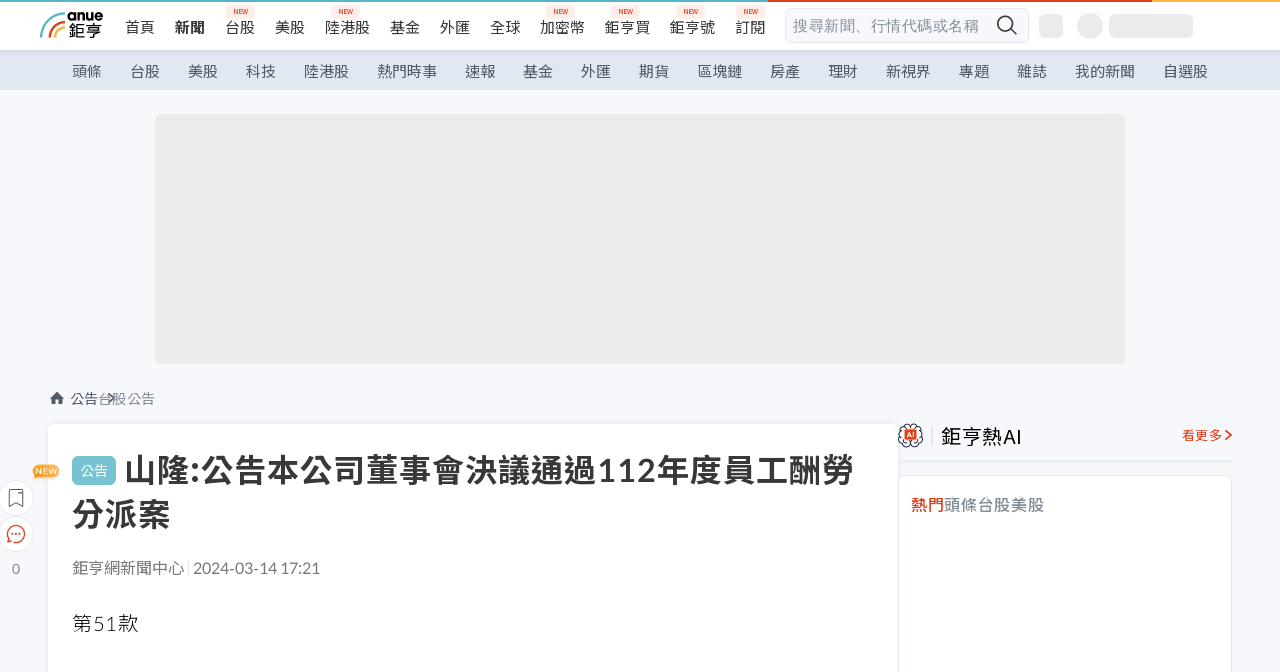

--- FILE ---
content_type: text/html; charset=utf-8
request_url: https://news.cnyes.com/news/id/5499709
body_size: 36228
content:
<!DOCTYPE html><html lang="zh-TW" data-version="4.132.8"><head><meta charSet="utf-8"/><meta name="viewport" content="width=device-width, initial-scale=1, maximum-scale=1, viewport-fit=cover"/><link rel="preload" as="image" href="/assets/icons/search/icon-search-new.svg"/><link rel="preload" as="image" href="/assets/icons/menu/menu.svg"/><link rel="preload" as="image" href="/assets/icons/logo/anue-logo-colorful.svg"/><link rel="preload" as="image" href="/assets/icons/search/search.svg"/><link rel="preload" as="image" href="/assets/icons/breadCrumb/symbol-icon-home.svg"/><link rel="preload" as="image" href="/assets/icons/arrows/arrow-down.svg"/><link rel="preload" as="image" href="/assets/icons/skeleton/empty-image.svg"/><link rel="preload" as="image" href="/assets/icons/carousel/icon-slider-arrow-left-with-round.svg"/><link rel="preload" as="image" href="/assets/icons/carousel/icon-slider-arrow-right-with-round.svg"/><link rel="stylesheet" href="/_next/static/css/c03df94de95f38a0.css" data-precedence="next"/><link rel="stylesheet" href="/_next/static/css/f7cc80eb46165eff.css" data-precedence="next"/><link rel="stylesheet" href="/_next/static/css/6d39a5a6298ae190.css" data-precedence="next"/><link rel="stylesheet" href="/_next/static/css/4039ce703448f390.css" data-precedence="next"/><link rel="stylesheet" href="/_next/static/css/8b7963c8de89601f.css" data-precedence="next"/><link rel="stylesheet" href="/_next/static/css/759b945fa817fa3c.css" data-precedence="next"/><link rel="stylesheet" href="/_next/static/css/5773ed180c2eb2e5.css" data-precedence="next"/><link rel="stylesheet" href="/_next/static/css/30d367a73af39db6.css" data-precedence="next"/><link rel="stylesheet" href="/_next/static/css/543dd8f1d20298cf.css" data-precedence="next"/><link rel="stylesheet" href="/_next/static/css/513bfe5edfb6b4d1.css" data-precedence="next"/><link rel="stylesheet" href="/_next/static/css/9f837dd03d448832.css" data-precedence="next"/><link rel="stylesheet" href="/_next/static/css/323628e83134b360.css" data-precedence="next"/><link rel="stylesheet" href="/_next/static/css/bd50bb137f86e3ce.css" data-precedence="next"/><link rel="stylesheet" href="/_next/static/css/1c133bed36662f04.css" data-precedence="next"/><link rel="stylesheet" href="/_next/static/css/02cb430a0dc4ba01.css" data-precedence="next"/><link rel="stylesheet" href="/_next/static/css/46b66030a4177c6e.css" data-precedence="next"/><link rel="stylesheet" href="/_next/static/css/ca2429f3545c5824.css" data-precedence="next"/><link rel="stylesheet" href="/_next/static/css/970fae4e90de993d.css" data-precedence="next"/><link rel="stylesheet" href="/_next/static/css/c40456275ac14497.css" data-precedence="next"/><link rel="stylesheet" href="/_next/static/css/373fd6ea90fa8b66.css" data-precedence="next"/><link rel="stylesheet" href="/_next/static/css/9f913ba69ac29bc9.css" data-precedence="next"/><link rel="stylesheet" href="/_next/static/css/ae2a5c3b23566602.css" data-precedence="next"/><link rel="stylesheet" href="/_next/static/css/7c6be8456fdd5fe3.css" data-precedence="next"/><link rel="stylesheet" href="/_next/static/css/ac4015fcf3665c09.css" data-precedence="next"/><link rel="stylesheet" href="/_next/static/css/c7f6756b9fee5db4.css" data-precedence="next"/><link rel="stylesheet" href="/_next/static/css/cf8914b0fc44633d.css" data-precedence="next"/><link rel="stylesheet" href="/_next/static/css/f169cdc088d50a8b.css" as="style" data-precedence="dynamic"/><link rel="preload" as="script" fetchPriority="low" href="/_next/static/chunks/webpack-c81d099698dbbb0d.js"/><script src="/_next/static/chunks/3a9b4730-185aa910e7af5e8f.js" async=""></script><script src="/_next/static/chunks/2488-55f444711c6562c5.js" async=""></script><script src="/_next/static/chunks/main-app-0b3f48bf1357963b.js" async=""></script><script src="/_next/static/chunks/app/(main)/news/id/%5Bid%5D/loading-60bced378930446c.js" async=""></script><script src="/_next/static/chunks/5934-3d1463657a7941f5.js" async=""></script><script src="/_next/static/chunks/4994-b5ca8ce09bec58c0.js" async=""></script><script src="/_next/static/chunks/8358-ff92edbdf2bb849b.js" async=""></script><script src="/_next/static/chunks/7861-6a579693820ae7bd.js" async=""></script><script src="/_next/static/chunks/5379-f1dafeaac01246fd.js" async=""></script><script src="/_next/static/chunks/8221-3ed5b21b1c906781.js" async=""></script><script src="/_next/static/chunks/8627-e371a37d87d8764f.js" async=""></script><script src="/_next/static/chunks/9612-cc082defc03012d0.js" async=""></script><script src="/_next/static/chunks/5410-11334976667389a8.js" async=""></script><script src="/_next/static/chunks/2055-0d6a28624a5f1bac.js" async=""></script><script src="/_next/static/chunks/3412-384b6afa0906633b.js" async=""></script><script src="/_next/static/chunks/8593-2f08099a882a5557.js" async=""></script><script src="/_next/static/chunks/4874-85b11468a11a041d.js" async=""></script><script src="/_next/static/chunks/3348-e0f78e334193dc6d.js" async=""></script><script src="/_next/static/chunks/app/(main)/news/id/%5Bid%5D/layout-30cf5a19a70f0654.js" async=""></script><script src="/_next/static/chunks/3230-8d0a229af9c20f94.js" async=""></script><script src="/_next/static/chunks/9318-86e792a5437cd1c0.js" async=""></script><script src="/_next/static/chunks/3243-935f6ecbe001f0d5.js" async=""></script><script src="/_next/static/chunks/app/(main)/layout-ad77885ec8513fe5.js" async=""></script><script src="/_next/static/chunks/2066-20fa1ab77fa7d7b2.js" async=""></script><script src="/_next/static/chunks/416-b28b6a5d210e21e9.js" async=""></script><script src="/_next/static/chunks/1319-e6ec1a5de8cc9f50.js" async=""></script><script src="/_next/static/chunks/9002-cf2daa3445f0f491.js" async=""></script><script src="/_next/static/chunks/app/(main)/news/id/%5Bid%5D/page-dae795af67d4ea2d.js" async=""></script><script src="/_next/static/chunks/app/(main)/news/id/%5Bid%5D/error-dc7d024d014269f1.js" async=""></script><script src="/_next/static/chunks/app/(main)/news/id/%5Bid%5D/not-found-c7f5cdf0562f7ea1.js" async=""></script><script async="" src="https://player.svc.litv.tv/v3/ppnio.js"></script><link rel="preload" href="https://player.svc.litv.tv/pixel/liad-pixel.js" as="script"/><link rel="preload" href="https://securepubads.g.doubleclick.net/tag/js/gpt.js" as="script"/><link rel="preload" href="https://tags-assets.mlytics.com/client/tmc.js" as="script"/><link rel="preload" href="https://api.popin.cc/searchbox/cnyes_tw.js" as="script"/><link rel="icon" href="/favicon.png" type="image/png"/><link rel="apple-touch-icon" href="/favicon.png"/><link rel="shortcut icon" href="/favicon.ico" type="image/x-icon"/><link rel="icon" href="/favicon.svg" type="image/svg+xml"/><meta name="theme-color" content="#ffffff"/><title>山隆:公告本公司董事會決議通過112年度員工酬勞分派案 | 鉅亨網 - 台股公告</title><meta name="description" content="山隆:公告本公司董事會決議通過112年度員工酬勞分派案"/><meta name="author" content="外稿匯入(ZZ)"/><meta name="category" content="announcement"/><meta name="google-play-app" content="app-id=com.cnyes.android"/><meta name="fb:app_id" content="1114465906367715"/><meta name="google-site-verification" content="E8zVZO3O9YAjbBcY0NmGu3q8E_BwxZuR57scScomueI"/><link rel="canonical" href="https://news.cnyes.com/news/id/5499709"/><link rel="alternate" media="only screen and (max-width: 768px)" href="https://news.cnyes.com/news/id/5499709"/><meta name="apple-itunes-app" content="app-id=1071014509"/><meta property="og:title" content="山隆:公告本公司董事會決議通過112年度員工酬勞分派案 | 鉅亨網 - 台股公告"/><meta property="og:description" content="山隆:公告本公司董事會決議通過112年度員工酬勞分派案"/><meta property="og:url" content="https://news.cnyes.com/news/id/5499709"/><meta property="og:locale" content="zh_TW"/><meta property="og:image" content="https://news.cnyes.com/assets/images/og-image.png"/><meta property="og:type" content="article"/><meta property="article:published_time" content="2024/3/14 下午5:21:58"/><meta name="twitter:card" content="summary_large_image"/><meta name="twitter:title" content="山隆:公告本公司董事會決議通過112年度員工酬勞分派案 | 鉅亨網 - 台股公告"/><meta name="twitter:description" content="山隆:公告本公司董事會決議通過112年度員工酬勞分派案"/><meta name="twitter:image" content="https://news.cnyes.com/assets/images/og-image.png"/><link rel="icon" href="/favicon.ico" type="image/x-icon" sizes="16x16"/><link href="https://fonts.googleapis.com/css?family=Lato:300,400,500,700&amp;text=0123456789" rel="stylesheet" type="text/css"/><link href="https://fonts.googleapis.com/css?family=Noto+Sans+TC:300,400,500,700" rel="stylesheet" type="text/css"/><script src="/_next/static/chunks/polyfills-78c92fac7aa8fdd8.js" noModule=""></script></head><body class="b1nl46oh"><script>(self.__next_s=self.__next_s||[]).push([0,{"children":"\n              var googletag = googletag || {};\n              googletag.cmd = googletag.cmd || [];\n            "}])</script><script>(self.__next_s=self.__next_s||[]).push(["https://securepubads.g.doubleclick.net/tag/js/gpt.js",{"async":true,"id":"gpt-script"}])</script><header id="anue-header" class="c1ybci1p"><div class="d1nias15"><div class="desktop-header have-shadow"><header class="huepua3"><div class="c1l52at7"><a href="https://www.cnyes.com" class="lgi1m7w"></a><ul class="cl3pwmo"><li class="c1hb2kgr"><a href="https://www.cnyes.com" target="_self" rel="noopener noreferrer" class="a18jyayu" style="--a18jyayu-0:400;--a18jyayu-1:400">首頁</a></li><li class="c1hb2kgr"><a href="https://news.cnyes.com/news/cat/headline" target="_self" rel="noopener noreferrer" class="current a18jyayu" style="--a18jyayu-0:400;--a18jyayu-1:700">新聞</a></li><li class="c1hb2kgr"><a href="https://www.cnyes.com/twstock" target="_self" rel="noopener noreferrer" class="new a18jyayu" style="--a18jyayu-0:400;--a18jyayu-1:400">台股</a></li><li class="c1hb2kgr"><a href="https://www.cnyes.com/usstock" target="_self" rel="noopener noreferrer" class="a18jyayu" style="--a18jyayu-0:400;--a18jyayu-1:400">美股</a></li><li class="c1hb2kgr"><a href="https://www.cnyes.com/hkstock" target="_self" rel="noopener noreferrer" class="new a18jyayu" style="--a18jyayu-0:400;--a18jyayu-1:400">陸港股</a></li><li class="c1hb2kgr"><a href="https://fund.cnyes.com" target="_self" rel="noopener noreferrer" class="a18jyayu" style="--a18jyayu-0:400;--a18jyayu-1:400">基金</a></li><li class="c1hb2kgr"><a href="https://www.cnyes.com/forex" target="_self" rel="noopener noreferrer" class="a18jyayu" style="--a18jyayu-0:400;--a18jyayu-1:400">外匯</a></li><li class="c1hb2kgr"><a href="https://invest.cnyes.com/indices/major" target="_self" rel="noopener noreferrer" class="a18jyayu" style="--a18jyayu-0:400;--a18jyayu-1:400">全球</a></li><li class="c1hb2kgr"><a href="https://crypto.cnyes.com" target="_self" rel="noopener noreferrer" class="new a18jyayu" style="--a18jyayu-0:400;--a18jyayu-1:400">加密幣</a></li><li class="c1hb2kgr"><a href="https://anuefund.tw/768tv" target="_self" rel="noopener noreferrer" class="new a18jyayu" style="--a18jyayu-0:400;--a18jyayu-1:400">鉅亨買</a></li><li class="c1hb2kgr"><a href="https://hao.cnyes.com?utm_source=cnyes&amp;utm_medium=nav" target="_self" rel="noopener noreferrer" class="new a18jyayu" style="--a18jyayu-0:400;--a18jyayu-1:400">鉅亨號</a></li><li class="c1hb2kgr"><a href="https://www.cnyes.com/anuestore" target="_self" rel="noopener noreferrer" class="new a18jyayu" style="--a18jyayu-0:400;--a18jyayu-1:400">訂閱</a></li></ul><div class="s1vyna59"><div class="vz68neb"><div class="c3g6gi"><div class="c1qetjgo"><input type="search" placeholder="搜尋新聞、行情代碼或名稱" class="desktop iz28ylr"/><div class="b1pm9kik"><img alt="search icon" src="/assets/icons/search/icon-search-new.svg" class="search desktop i8fpj51" width="24" height="24"/></div></div></div><div class="ruswah8"><div class="c1foi1fo"><div class="s10t8so0"></div></div></div></div></div><div class="irxd8om"><!--$--><!--$!--><template data-dgst="BAILOUT_TO_CLIENT_SIDE_RENDERING"></template><span aria-live="polite" aria-busy="true"><span class="react-loading-skeleton" style="width:24px;height:24px;border-radius:6px">‌</span><br/></span><!--/$--><!--/$--><!--$--><!--$!--><template data-dgst="BAILOUT_TO_CLIENT_SIDE_RENDERING"></template><div class="b7b7oug"><span aria-live="polite" aria-busy="true"><span class="react-loading-skeleton" style="margin-right:6px;width:26px;height:26px;border-radius:50%">‌</span><br/></span><span aria-live="polite" aria-busy="true"><span class="react-loading-skeleton" style="width:84px;height:24px;border-radius:6px">‌</span><br/></span></div><!--/$--><!--/$--></div></div></header><div height="40" class="v1x160j6" style="--v1x160j6-0:#e2e8f1;--v1x160j6-1:40px"><ul class="c1n5hs9b" style="--c1n5hs9b-0:#e2e8f1;--c1n5hs9b-1:40px"><li class="tn6a5v3" style="--tn6a5v3-0:#515c69;--tn6a5v3-1:transparent"><a href="/news/cat/headline">頭條</a></li><li class="tn6a5v3" style="--tn6a5v3-0:#515c69;--tn6a5v3-1:transparent"><a href="/news/cat/tw_stock">台股</a></li><li class="tn6a5v3" style="--tn6a5v3-0:#515c69;--tn6a5v3-1:transparent"><a href="/news/cat/wd_stock">美股</a></li><li class="tn6a5v3" style="--tn6a5v3-0:#515c69;--tn6a5v3-1:transparent"><a href="/news/cat/tech">科技</a></li><li class="tn6a5v3" style="--tn6a5v3-0:#515c69;--tn6a5v3-1:transparent"><a href="/news/cat/cn_stock">陸港股</a></li><li class="tn6a5v3" style="--tn6a5v3-0:#515c69;--tn6a5v3-1:transparent"><a href="/poptopic">熱門時事</a></li><li class="tn6a5v3" style="--tn6a5v3-0:#515c69;--tn6a5v3-1:transparent"><a href="/news/cat/anue_live">速報</a></li><li class="tn6a5v3" style="--tn6a5v3-0:#515c69;--tn6a5v3-1:transparent"><a href="/news/cat/fund">基金</a></li><li class="tn6a5v3" style="--tn6a5v3-0:#515c69;--tn6a5v3-1:transparent"><a href="/news/cat/forex">外匯</a></li><li class="tn6a5v3" style="--tn6a5v3-0:#515c69;--tn6a5v3-1:transparent"><a href="/news/cat/future">期貨</a></li><li class="tn6a5v3" style="--tn6a5v3-0:#515c69;--tn6a5v3-1:transparent"><a href="/news/cat/bc">區塊鏈</a></li><li class="tn6a5v3" style="--tn6a5v3-0:#515c69;--tn6a5v3-1:transparent"><a href="/news/cat/cnyeshouse">房產</a></li><li class="tn6a5v3" style="--tn6a5v3-0:#515c69;--tn6a5v3-1:transparent"><a href="/news/cat/tw_money">理財</a></li><li class="tn6a5v3" style="--tn6a5v3-0:#515c69;--tn6a5v3-1:transparent"><a href="/news/cat/celebrity_area">新視界</a></li><li class="tn6a5v3" style="--tn6a5v3-0:#515c69;--tn6a5v3-1:transparent"><a href="https://news.cnyes.com/projects">專題</a></li><li class="tn6a5v3" style="--tn6a5v3-0:#515c69;--tn6a5v3-1:transparent"><a href="/news/cat/mag">雜誌</a></li><li class="tn6a5v3" style="--tn6a5v3-0:#515c69;--tn6a5v3-1:transparent"><a href="/member/mytag/all">我的新聞</a></li><li class="tn6a5v3" style="--tn6a5v3-0:#515c69;--tn6a5v3-1:transparent"><a href="https://www.cnyes.com/member/portfolios">自選股</a></li></ul></div></div></div><div class="m3qvebg"><div class="mobile-header"><section class="c1s8zsce"><img alt="menu-icon" src="/assets/icons/menu/menu.svg" height="18" width="18" class="iwjyq0j"/><div class="mdxlrjx"><div class="lvsnr77"><a class="l160ibr3" href="/news/cat/headline"><img alt="anue logo" src="/assets/icons/logo/anue-logo-colorful.svg" height="30" width="70"/></a></div><div class="rti3r0y"><a href="https://campaign.cnyes.com/topics/LegacyAcademy/?utm_source=mweb&amp;utm_medium=anuebuy" target="_blank" rel="noopener noreferrer" data-global-ga-category="Header" data-global-ga-action="click" data-global-ga-label="鉅亨傳承學院" class="mapmbvj"><img src="/assets/icons/header/symbol-icon-ye-sclub.png" alt="鉅亨傳承學院" title="https://campaign.cnyes.com/topics/LegacyAcademy/?utm_source=mweb&amp;utm_medium=anuebuy" width="24" height="24" loading="lazy"/></a><a href="https://hao.cnyes.com/" data-global-ga-category="Header" data-global-ga-action="click" data-global-ga-label="鉅亨號" class="mapmbvj"><img src="/assets/icons/header/hao.png" alt="鉅亨號" title="https://hao.cnyes.com" width="24" height="24" loading="lazy"/></a><a href="https://campaign.cnyes.com/topics/anuecrypto/?utm_source=mobile&amp;utm_medium=header" target="_blank" rel="noopener noreferrer" data-global-ga-category="Header" data-global-ga-action="click" data-global-ga-label="鉅亨買幣" class="mapmbvj"><img src="/assets/icons/header/crypto.png" alt="鉅亨買幣" title="https://campaign.cnyes.com/topics/anuecrypto/?utm_source=mobile&amp;utm_medium=header" width="24" height="24" loading="lazy"/></a><a href="https://www.cnyes.com/events" target="_self" class="c1ni1sin"><svg width="24" height="24" viewBox="0 0 24 24" style="overflow:initial"><g stroke="#383838" stroke-width="1" fill="none" fill-rule="evenodd"><g fill="#fff"><path id="bell" d="M12 4.222a6.433 6.433 0 0 1 6.429 6.663l-.133 3.708 1.132 1.94a2 2 0 0 1-1.399 2.98l-1.585.265c-2.942.49-5.946.49-8.888 0l-1.585-.264a2 2 0 0 1-1.4-2.98l1.133-1.941-.133-3.708A6.433 6.433 0 0 1 12 4.222z"></path><path d="M9.778 19.778a2.222 2.222 0 0 0 4.444 0M10.519 4.445v-.964a1.481 1.481 0 0 1 2.962 0v1.022"></path></g></g></svg></a><!--$!--><template data-dgst="BAILOUT_TO_CLIENT_SIDE_RENDERING"></template><!--/$--></div></div><img alt="search icon" src="/assets/icons/search/search.svg" width="18" height="18" class="s3icxza"/></section></div></div></header><div id=""><div class="a133dm9s"><div id="div-gpt-ad-cnyes_news_inside_all_top" class="a1mzdm1v" style="--a1mzdm1v-0:970px;--a1mzdm1v-1:250px;--a1mzdm1v-2:970px;--a1mzdm1v-3:250px;--a1mzdm1v-4:24px;--a1mzdm1v-5:24px;--a1mzdm1v-6:auto;--a1mzdm1v-7:auto"><span aria-live="polite" aria-busy="true"><span class="react-loading-skeleton" style="border-radius:6px;width:100%;height:100%">‌</span><br/></span></div></div><main class="v1hm61vt"><div class="c9ky432"><!--$--><section id="bread-crumb" class="w1xblh6d"><img src="/assets/icons/breadCrumb/symbol-icon-home.svg" alt="home-icon" class="lp9mpbn"/><div class="btlhmn6"><a class="b17vyawb" href="/news/cat/announcement">公告</a><a class="b17vyawb" href="/news/cat/tw_bull">台股公告</a></div></section><article class="mfxje1x"><section class="t1el8oye"><span class="bzubwch"> <!-- -->公告</span><h1>山隆:公告本公司董事會決議通過112年度員工酬勞分派案</h1></section><p class="alr4vq1"><span class="signature">鉅亨網新聞中心</span><span class="separator"></span><time dateTime="2024-03-14T09:21:58.000Z">2024-03-14 17:21</time></p><main id="article-container" class="c1tt5pk2" style="--c1tt5pk2-0:20px"><section style="margin-top:30px"><p>第51款</p></section><p></p><section style="margin-top:30px"><br/></section><section style="margin-top:30px">公司代號：2616</section><section><br/></section><div id="div-gpt-ad-cnyes_news_article_middle_1" class="a1mzdm1v" style="--a1mzdm1v-0:728px;--a1mzdm1v-1:90px;--a1mzdm1v-2:728px;--a1mzdm1v-3:90px;--a1mzdm1v-4:32px;--a1mzdm1v-5:32px;--a1mzdm1v-6:auto;--a1mzdm1v-7:auto"><span aria-live="polite" aria-busy="true"><span class="react-loading-skeleton" style="border-radius:6px;width:100%;height:100%">‌</span><br/></span></div><section style="margin-top:30px">公司名稱：山隆</section><section style="margin-top:30px"><br/></section><section style="margin-top:30px">發言日期：2024/03/14</section><section style="margin-top:30px"><br/></section><section style="margin-top:30px">發言時間：17:21:58</section><section style="margin-top:30px"><br/></section><section style="margin-top:30px">發言人：蕭煒騰</section><section style="margin-top:30px"><br/></section><section style="margin-top:30px"><p>1.事實發生日:113/03/14</p></section><section style="margin-top:30px"><p>2.公司名稱:山隆通運股份有限公司</p></section><section style="margin-top:30px"><p>3.與公司關係(請輸入本公司或子公司):本公司</p></section><section style="margin-top:30px"><p>4.相互持股比例:不適用</p></section><section style="margin-top:30px"><p>5.發生緣由:依據金融監督管理委員會105年1月30日金管證審字第1050001900</p></section><section style="margin-top:30px"><p>號令及105年2月17日臺灣證券交易所公告規定辦理。</p></section><section style="margin-top:30px"><p>6.因應措施:無。</p></section><section style="margin-top:30px"><p>7.其他應敘明事項(若事件發生或決議之主體係屬公開發行以上公司，本則重大訊息同時</p></section><section style="margin-top:30px"><p>  符合證券交易法施行細則第7條第9款所定對股東權益或證券價格有重大影響之事項):</p></section><section style="margin-top:30px"><p>本公司113年3月14日董事會決議通過以現金方式發放員工酬勞<a href="https://invest.cnyes.com/forex/detail/usdtwd">新台幣</a>2,070</p></section><section style="margin-top:30px"><p>千元，與112年度認列費用無差異。</p></section></main><ul class="clz8i2p"><li class="l4epuzg">掌握全球財經資訊<a href="http://www.cnyes.com/app/?utm_source=mweb&amp;utm_medium=HamMenuBanner&amp;utm_campaign=fixed&amp;utm_content=entr">點我下載APP</a></li></ul><div class="a1dzn8xb"><div id="div-gpt-ad-dynamic-keyword-ad-of-detail-under-content" class="a1mzdm1v" style="--a1mzdm1v-0:530px;--a1mzdm1v-1:200px;--a1mzdm1v-2:530px;--a1mzdm1v-3:200px;--a1mzdm1v-4:0;--a1mzdm1v-5:0;--a1mzdm1v-6:auto;--a1mzdm1v-7:auto"><span aria-live="polite" aria-busy="true"><span class="react-loading-skeleton" style="border-radius:6px;width:100%;height:100%">‌</span><br/></span></div></div><div></div><div class="c1sy7ax6"><div class="cgwevlv"><h3 class="t1mmzjbz"><div class="t1thwy6j">文章標籤</div></h3></div><div class="t1jl5nqd" style="--t1jl5nqd-0:80px"><button order="-1" class="wxkvr1v b4lse0s" style="--b4lse0s-0:-1;--b4lse0s-1:none">更多<img alt="arrow-icon" src="/assets/icons/arrows/arrow-down.svg" width="20" height="20" class="ac0gcyf" style="--ac0gcyf-0:0"/></button></div></div><div></div><div class="c37l293"><div class="cgwevlv"><h3 class="t1mmzjbz"><div class="t1thwy6j">相關行情</div></h3><div class="b8b7go7"><a href="https://www.cnyes.com/twstock" class="a1xgyryz">台股首頁</a><a href="https://supr.link/8OHaU" class="a1xgyryz">我要存股</a></div></div><div class="cz9b4vg"><div class="qgnbjuf" style="--qgnbjuf-0:122px"><a href="https://www.cnyes.com/twstock/2616" target="_self" class="s11xqtn4 bqkdmdz" order="0" style="--s11xqtn4-0:unset"><div class="f8lenxc">山隆<span class="quote-button c6jm2xk" font-size="0" style="--c6jm2xk-0:14px;--c6jm2xk-1:700;--c6jm2xk-2:transparent;--c6jm2xk-3:#e03f19">13.5</span><span class="quote-button c6jm2xk" font-size="0" style="--c6jm2xk-0:14px;--c6jm2xk-1:normal;--c6jm2xk-2:transparent;--c6jm2xk-3:#e03f19">+0.75<!-- -->%</span></div></a><a href="https://invest.cnyes.com/forex/detail/USDTWD" target="_self" class="s11xqtn4 bqkdmdz" order="1" style="--s11xqtn4-0:1"><div class="f8lenxc">美元/台幣<span class="quote-button c6jm2xk" font-size="0" style="--c6jm2xk-0:14px;--c6jm2xk-1:700;--c6jm2xk-2:transparent;--c6jm2xk-3:#206308">31.630</span><span class="quote-button c6jm2xk" font-size="0" style="--c6jm2xk-0:14px;--c6jm2xk-1:normal;--c6jm2xk-2:transparent;--c6jm2xk-3:#206308">-0.08<!-- -->%</span></div></a><button order="-1" class="b4lse0s" style="--b4lse0s-0:-1;--b4lse0s-1:none">更多<img alt="arrow-icon" src="/assets/icons/arrows/arrow-down.svg" width="20" height="20" class="ac0gcyf" style="--ac0gcyf-0:0"/></button></div></div></div><div class="awm66zm"><section class="section-aside-container c1jod995" style="--c1jod995-2:32px 0 16px"><div class="section-aside-wrapper c106polj"><img alt="section icon" loading="lazy" width="25" height="25" decoding="async" data-nimg="1" class="icon" style="color:transparent" src="/assets/icons/anue-lecture.svg"/><h3>鉅亨講座</h3><a href="https://www.cnyes.com/events" target="_self" class="l1q6lkcx">看更多</a></div><div class="c13k14ni"><ul class="tn3hsof"><li class="active t1pva50s">講座</li><li class="t1pva50s">公告</li></ul><ul class="l1y84pl8"></ul></div></section></div><!--$!--><template data-dgst="BAILOUT_TO_CLIENT_SIDE_RENDERING"></template><!--/$--><!--$!--><template data-dgst="BAILOUT_TO_CLIENT_SIDE_RENDERING"></template><!--/$--><ul class="c1og4zpn"><li class="nndexfk"><p>上一篇</p><div title="首利:公告本公司董事會決議召開113年股東常會" class="n5ene24"><a href="/news/id/5491203">首利:公告本公司董事會決議召開113年股東常會</a></div></li><li class="nndexfk"><p>下一篇</p><div title="炎洲:公告本公司取得新&amp;#63843;市新莊區中港厝段之不動產" class="n5ene24"><a href="/news/id/5490359">炎洲:公告本公司取得新&amp;#63843;市新莊區中港厝段之不動產</a></div></li></ul><nav class="s155wao3"><section class="d3jo5cf"><button aria-label="save" class="c1eq60fc" style="--c1eq60fc-0:5px;--c1eq60fc-1:1px solid #e2e8f1;--c1eq60fc-2:auto"><img alt="save" aria-hidden="true" loading="lazy" width="24" height="24" decoding="async" data-nimg="1" style="color:transparent" src="/assets/icons/icon-bookmark.svg"/><img alt="new tip" loading="lazy" width="32" height="19" decoding="async" data-nimg="1" class="new-tip" style="color:transparent" srcSet="/_next/image?url=%2Fassets%2Ficons%2Ficon-new-tip.png&amp;w=32&amp;q=75 1x, /_next/image?url=%2Fassets%2Ficons%2Ficon-new-tip.png&amp;w=64&amp;q=75 2x" src="/_next/image?url=%2Fassets%2Ficons%2Ficon-new-tip.png&amp;w=64&amp;q=75"/></button><div class="bu3viik"><button aria-label="Open chat" class="i1gwm9z5"><img alt="chat-icon" loading="lazy" width="36" height="36" decoding="async" data-nimg="1" style="color:transparent" src="/assets/icons/topBar/icon-chat.svg"/></button>0<button aria-label="Close tooltip" class="cxa19i4"></button></div></section></nav></article><div class="sp7qdyr"><div class="v112bcsk" style="--v112bcsk-0:40px"><div class="_popIn_recommend"></div></div><section id="LiTV"><div id="ppn-Y3ky|Y3k=-0" class="v1kfq88"><span aria-live="polite" aria-busy="true"><span class="react-loading-skeleton" style="height:515px">‌</span><br/></span></div></section><!--$!--><template data-dgst="BAILOUT_TO_CLIENT_SIDE_RENDERING"></template><!--$--><div class="loading-container cqfmgcs" style="--cqfmgcs-0:120px"><div class="l1gvctuw"><div class="s17xtyg0 l6p8o9j"></div><div class="l6p8o9j"></div><div class="l6p8o9j"></div><div class="f1hkyuw9"><div class="b9s3cpy l6p8o9j"></div><div class="b9s3cpy l6p8o9j"></div><div class="b9s3cpy l6p8o9j"></div><div class="b9s3cpy l6p8o9j"></div></div></div><img src="/assets/icons/skeleton/empty-image.svg" alt="Empty" width="90" height="64"/></div><!--/$--><!--/$--><!--$!--><template data-dgst="BAILOUT_TO_CLIENT_SIDE_RENDERING"></template><!--$--><div class="loading-container cqfmgcs" style="--cqfmgcs-0:120px"><div class="l1gvctuw"><div class="s17xtyg0 l6p8o9j"></div><div class="l6p8o9j"></div><div class="l6p8o9j"></div><div class="f1hkyuw9"><div class="b9s3cpy l6p8o9j"></div><div class="b9s3cpy l6p8o9j"></div><div class="b9s3cpy l6p8o9j"></div><div class="b9s3cpy l6p8o9j"></div></div></div><img src="/assets/icons/skeleton/empty-image.svg" alt="Empty" width="90" height="64"/></div><!--/$--><!--/$--></div><!--/$--></div><aside class="vinw7c5" style="--vinw7c5-0:35px"><div id="aside" class="c6vqgdx"><!--$--><div id="div-gpt-ad-aside-banner-top" class="a1mzdm1v" style="--a1mzdm1v-0:100%;--a1mzdm1v-1:100%;--a1mzdm1v-2:300px;--a1mzdm1v-3:600px;--a1mzdm1v-4:0;--a1mzdm1v-5:0;--a1mzdm1v-6:auto;--a1mzdm1v-7:auto"><span aria-live="polite" aria-busy="true"><span class="react-loading-skeleton" style="width:100%;height:100%;border-radius:6px">‌</span><br/></span></div><!--/$--><section class="section-aside-container ck1jcsm" style="--ck1jcsm-2:32px 0 16px"><div class="section-aside-wrapper c106polj"><img alt="section icon" loading="lazy" width="25" height="25" decoding="async" data-nimg="1" class="icon" style="color:transparent" src="/assets/icons/icon-ai.svg"/><h3>鉅亨熱AI</h3><a href="/news/cat/hotai" target="_blank" class="l1q6lkcx">看更多</a></div><div class="c1iqrcew"><div class="c7l1g0s" style="--c7l1g0s-0:385px;--c7l1g0s-1:345px"><ul class="tn3hsof"><li class="active t1pva50s">熱門</li><li class="t1pva50s">頭條</li><li class="t1pva50s">台股</li><li class="t1pva50s">美股</li></ul><main class="c1k3idnr"><h1 class="h1hpe582"><span class="cjeph51">...</span><span class="ctz40ky"></span></h1></main></div></div></section><section class="section-aside-container ck1jcsm" style="--ck1jcsm-2:32px 0 16px"><div class="section-aside-wrapper c106polj"><img alt="section icon" loading="lazy" width="25" height="25" decoding="async" data-nimg="1" class="icon" style="color:transparent" src="/assets/icons/popularRank.svg"/><h3>人氣排行</h3><a href="https://news.cnyes.com/trending" target="_self" class="l1q6lkcx">看更多</a></div><div class="c1s8549x"><ul class="tn3hsof"><li class="active t1pva50s">總覽</li><li class="t1pva50s">台股</li><li class="t1pva50s">美股</li></ul><div class="i8whfcm"><div style="background-image:url(https://cimg.cnyes.cool/prod/news/6309728/m/e05091d787771da0cec6694e51739ce2.jpg)" class="pfzmrd0"></div></div><a title="急轉鷹派！就業報告一出 美債市場湧現「2026全年不降息」對賭潮" color="#ddbe43" class="pmvb4k5" style="--pmvb4k5-0:#ddbe43" href="/news/id/6309728"><i>1.</i><p font-size="16" class="p1uv3ykh" style="--p1uv3ykh-0:16px;--p1uv3ykh-1:1.6">急轉鷹派！就業報告一出 美債市場湧現「2026全年不降息」對賭潮</p></a><a title="廣達 緯創 鴻海套牢！ 國安基金跑了、外資撤了，台股還有更大黑天鵝在後？" color="#b1bed0" class="pmvb4k5" style="--pmvb4k5-0:#b1bed0" href="/news/id/6309743"><i>2.</i><p font-size="16" class="p1uv3ykh" style="--p1uv3ykh-0:16px;--p1uv3ykh-1:1.6">廣達 緯創 鴻海套牢！ 國安基金跑了、外資撤了，台股還有更大黑天鵝在後？</p></a><a title="〈焦點股〉國巨創股票分割後新高 被動元件族群勁揚多檔亮燈漲停" color="#d18552" class="pmvb4k5" style="--pmvb4k5-0:#d18552" href="/news/id/6310262"><i>3.</i><p font-size="16" class="p1uv3ykh" style="--p1uv3ykh-0:16px;--p1uv3ykh-1:1.6">〈焦點股〉國巨創股票分割後新高 被動元件族群勁揚多檔亮燈漲停</p></a><div class="p1hxxh6l"><div id="div-gpt-ad-cnyes_news_inside_native_Right2" class="a1mzdm1v" style="--a1mzdm1v-0:100%;--a1mzdm1v-1:100%;--a1mzdm1v-2:none;--a1mzdm1v-3:none;--a1mzdm1v-4:0;--a1mzdm1v-5:0;--a1mzdm1v-6:auto;--a1mzdm1v-7:auto"><span aria-live="polite" aria-busy="true"><span class="react-loading-skeleton" style="width:100%;height:100%;border-radius:6px">‌</span><br/></span></div></div><a title="日元貶破159、日債息飆30年新高！凱雷集團：別恐慌，這是日本走出通縮關鍵訊號" color="#848d97" class="pmvb4k5" style="--pmvb4k5-0:#848d97" href="/news/id/6309727"><i>4.</i><p font-size="16" class="p1uv3ykh" style="--p1uv3ykh-0:16px;--p1uv3ykh-1:1.6">日元貶破159、日債息飆30年新高！凱雷集團：別恐慌，這是日本走出通縮關鍵訊號</p></a><a title="黃金真實價格震撼全球！VanEck：若支撐全球貨幣 每盎司需18.4萬美元" color="#848d97" class="pmvb4k5" style="--pmvb4k5-0:#848d97" href="/news/id/6310331"><i>5.</i><p font-size="16" class="p1uv3ykh" style="--p1uv3ykh-0:16px;--p1uv3ykh-1:1.6">黃金真實價格震撼全球！VanEck：若支撐全球貨幣 每盎司需18.4萬美元</p></a></div></section><div class="vanmi0l"><span aria-live="polite" aria-busy="true"><span class="react-loading-skeleton" style="border-radius:6px;width:100%;height:103.5px">‌</span><br/></span></div><section class="section-aside-container c1jod995" style="--c1jod995-2:32px 0 16px"><div class="section-aside-wrapper c106polj"><img alt="section icon" loading="lazy" width="25" height="25" decoding="async" data-nimg="1" class="icon" style="color:transparent" src="/assets/icons/editorChoose.svg"/><h3>主編精選</h3><a href="/news/cat/news24h" target="_self" class="l1q6lkcx">看更多</a></div><div class="news24h-list ch84ijz"></div></section><section class="b13nyf8m"><div id="div-gpt-ad-aside-banner-mid" class="a1mzdm1v" style="--a1mzdm1v-0:300px;--a1mzdm1v-1:600px;--a1mzdm1v-2:300px;--a1mzdm1v-3:600px;--a1mzdm1v-4:0;--a1mzdm1v-5:0;--a1mzdm1v-6:auto;--a1mzdm1v-7:auto"><span aria-live="polite" aria-busy="true"><span class="react-loading-skeleton" style="border-radius:6px;width:100%;height:100%">‌</span><br/></span></div></section><section class="section-aside-container c1jod995" style="--c1jod995-2:32px 0 16px"><div class="section-aside-wrapper c106polj"><img alt="section icon" loading="lazy" width="25" height="25" decoding="async" data-nimg="1" class="icon" style="color:transparent" src="/assets/icons/anue-lecture.svg"/><h3>鉅亨講座</h3><a href="https://www.cnyes.com/events" target="_self" class="l1q6lkcx">看更多</a></div><div class="c13k14ni"><ul class="tn3hsof"><li class="active t1pva50s">講座</li><li class="t1pva50s">公告</li></ul><ul class="l1y84pl8"></ul></div></section><div class="wo6or09"><section class="section-aside-container ck1jcsm" style="--ck1jcsm-2:32px 0 16px"><div class="section-aside-wrapper c106polj"><img alt="section icon" loading="lazy" width="25" height="25" decoding="async" data-nimg="1" class="icon" style="color:transparent" src="/assets/icons/pop-topic.svg"/><h3>熱門時事</h3><a href="/poptopic" target="_self" class="l1q6lkcx">看更多</a></div><div class="c1yrx6jy"><div><div class="t1bfkwjz" style="--t1bfkwjz-0:18px"><span aria-live="polite" aria-busy="true"><span class="react-loading-skeleton" style="width:26px;height:26px;border-radius:50%">‌</span><br/></span><div class="cwktnue"><span aria-live="polite" aria-busy="true"><span class="react-loading-skeleton" style="width:170px;height:29px;border-radius:6px">‌</span><br/></span></div></div><div class="cdvskaj" style="--cdvskaj-0:0;--cdvskaj-1:6px"><div class="csbqhi5"><span aria-live="polite" aria-busy="true"><span class="react-loading-skeleton" style="width:10px;height:10px;border-radius:50%">‌</span><br/></span><div class="c8xlkjx" style="--c8xlkjx-0:8px;--c8xlkjx-1:10px;--c8xlkjx-2:60px"><span aria-live="polite" aria-busy="true"><span class="react-loading-skeleton" style="width:40px;height:17px;border-radius:6px">‌</span><br/></span><h3 class="tgkyo5n"><span aria-live="polite" aria-busy="true"><span class="react-loading-skeleton" style="width:100%;height:17px;border-radius:6px">‌</span><br/></span></h3></div></div><div class="csbqhi5"><span aria-live="polite" aria-busy="true"><span class="react-loading-skeleton" style="width:10px;height:10px;border-radius:50%">‌</span><br/></span><div class="c8xlkjx" style="--c8xlkjx-0:8px;--c8xlkjx-1:10px;--c8xlkjx-2:60px"><span aria-live="polite" aria-busy="true"><span class="react-loading-skeleton" style="width:40px;height:17px;border-radius:6px">‌</span><br/></span><h3 class="tgkyo5n"><span aria-live="polite" aria-busy="true"><span class="react-loading-skeleton" style="width:100%;height:17px;border-radius:6px">‌</span><br/></span></h3></div></div><div class="l189vxqo" style="--l189vxqo-0:9px"></div></div></div><div><div class="t1bfkwjz" style="--t1bfkwjz-0:18px"><span aria-live="polite" aria-busy="true"><span class="react-loading-skeleton" style="width:26px;height:26px;border-radius:50%">‌</span><br/></span><div class="cwktnue"><span aria-live="polite" aria-busy="true"><span class="react-loading-skeleton" style="width:170px;height:29px;border-radius:6px">‌</span><br/></span></div></div><div class="cdvskaj" style="--cdvskaj-0:0;--cdvskaj-1:6px"><div class="csbqhi5"><span aria-live="polite" aria-busy="true"><span class="react-loading-skeleton" style="width:10px;height:10px;border-radius:50%">‌</span><br/></span><div class="c8xlkjx" style="--c8xlkjx-0:8px;--c8xlkjx-1:10px;--c8xlkjx-2:60px"><span aria-live="polite" aria-busy="true"><span class="react-loading-skeleton" style="width:40px;height:17px;border-radius:6px">‌</span><br/></span><h3 class="tgkyo5n"><span aria-live="polite" aria-busy="true"><span class="react-loading-skeleton" style="width:100%;height:17px;border-radius:6px">‌</span><br/></span></h3></div></div><div class="csbqhi5"><span aria-live="polite" aria-busy="true"><span class="react-loading-skeleton" style="width:10px;height:10px;border-radius:50%">‌</span><br/></span><div class="c8xlkjx" style="--c8xlkjx-0:8px;--c8xlkjx-1:10px;--c8xlkjx-2:60px"><span aria-live="polite" aria-busy="true"><span class="react-loading-skeleton" style="width:40px;height:17px;border-radius:6px">‌</span><br/></span><h3 class="tgkyo5n"><span aria-live="polite" aria-busy="true"><span class="react-loading-skeleton" style="width:100%;height:17px;border-radius:6px">‌</span><br/></span></h3></div></div><div class="l189vxqo" style="--l189vxqo-0:9px"></div></div></div></div></section></div><div class="vanmi0l"><span aria-live="polite" aria-busy="true"><span class="react-loading-skeleton" style="border-radius:6px;width:100%;height:103.5px">‌</span><br/></span></div><section class="section-aside-container c1jod995" style="--c1jod995-2:32px 0 16px"><div class="section-aside-wrapper c106polj"><img alt="section icon" loading="lazy" width="25" height="25" decoding="async" data-nimg="1" class="icon" style="color:transparent" src="/assets/icons/section-fund.svg"/><h3>鉅亨熱基金</h3><a href="https://fund.cnyes.com" target="_blank" class="l1q6lkcx">看更多</a></div><div class="viq69dn"><ul class="t1cgh5qm"><li class="active t1t6yq1z">基金亮點</li><li class="t1t6yq1z">主題熱議</li></ul><nav class="n6yqcst"><ul class="sub-tab"><li class="tab active">近期亮點</li><li class="tab">熱門自選</li></ul><span class="tabs-selector ci912hr"><button class="active l1fii4wo"><span>月</span></button><button class="m1gv1aw8">更多</button></span></nav><ul class="uzs5x9h"><div class="di89ht1"><span aria-live="polite" aria-busy="true"><span class="react-loading-skeleton" style="width:100%;height:54px;border-radius:6px">‌</span><br/></span></div><div class="di89ht1"><span aria-live="polite" aria-busy="true"><span class="react-loading-skeleton" style="width:100%;height:54px;border-radius:6px">‌</span><br/></span></div><div class="di89ht1"><span aria-live="polite" aria-busy="true"><span class="react-loading-skeleton" style="width:100%;height:54px;border-radius:6px">‌</span><br/></span></div><div class="di89ht1"><span aria-live="polite" aria-busy="true"><span class="react-loading-skeleton" style="width:100%;height:54px;border-radius:6px">‌</span><br/></span></div><div class="time">--</div></ul></div></section><div id="div-gpt-ad-aside-banner-bottom" class="a1mzdm1v" style="--a1mzdm1v-0:300px;--a1mzdm1v-1:250px;--a1mzdm1v-2:300px;--a1mzdm1v-3:250px;--a1mzdm1v-4:0;--a1mzdm1v-5:0;--a1mzdm1v-6:auto;--a1mzdm1v-7:auto"><span aria-live="polite" aria-busy="true"><span class="react-loading-skeleton" style="border-radius:6px;width:100%;height:100%">‌</span><br/></span></div><div id="NewsFeatureReport" class="wo6or09"><section class="c1axdy7y"><div class="t1f8ue4o"><span aria-live="polite" aria-busy="true"><span class="react-loading-skeleton" style="height:38px;border-radius:6px">‌</span><br/></span></div><div class="i6t8yrg"><span aria-live="polite" aria-busy="true"><span class="react-loading-skeleton" style="height:274px;border-radius:6px">‌</span><br/></span></div><div class="ffa96yr"><span aria-live="polite" aria-busy="true"><span class="react-loading-skeleton" style="height:6px;border-radius:6px">‌</span><br/></span></div></section></div><!--$!--><template data-dgst="BAILOUT_TO_CLIENT_SIDE_RENDERING"></template><!--/$--><section class="section-aside-container c1jod995" style="--c1jod995-2:32px 0 16px"><div class="section-aside-wrapper c106polj"><img alt="section icon" loading="lazy" width="25" height="25" decoding="async" data-nimg="1" class="icon" style="color:transparent" src="/assets/icons/symbol-card-side-icon.svg"/><h3>熱門排行</h3><a href="/member/rankinglist" target="_blank" class="l1q6lkcx">看更多</a></div><div class="v3japm9"><ul class="t1cgh5qm"><li class="active t1t6yq1z">熱門追蹤</li><li class="t1t6yq1z">熱門收藏</li></ul><nav class="n6eygn3"><ul class="sub-tab"><li class="tab active">標籤</li><li class="tab">時事</li></ul></nav><div class="lyggs4f"><!--$--><!--$!--><template data-dgst="BAILOUT_TO_CLIENT_SIDE_RENDERING"></template><div class="h1paadp4" style="--h1paadp4-0:0px"><div class="hiir0tf" style="--hiir0tf-0:repeat(3, 1fr);--hiir0tf-1:repeat(1, 1fr)"><div class="c1toysbd"><div class="h14yock2"><span aria-live="polite" aria-busy="true"><span class="react-loading-skeleton" style="width:34px;height:24px;border-radius:6px">‌</span><br/></span></div><div class="h19tdhzl"><p><span aria-live="polite" aria-busy="true"><span class="react-loading-skeleton" style="width:180px;height:28px;border-radius:6px">‌</span><br/></span></p><span aria-live="polite" aria-busy="true"><span class="react-loading-skeleton" style="width:64px;height:28px;border-radius:6px">‌</span><br/></span></div></div><div class="c1toysbd"><div class="h14yock2"><span aria-live="polite" aria-busy="true"><span class="react-loading-skeleton" style="width:34px;height:24px;border-radius:6px">‌</span><br/></span></div><div class="h19tdhzl"><p><span aria-live="polite" aria-busy="true"><span class="react-loading-skeleton" style="width:180px;height:28px;border-radius:6px">‌</span><br/></span></p><span aria-live="polite" aria-busy="true"><span class="react-loading-skeleton" style="width:64px;height:28px;border-radius:6px">‌</span><br/></span></div></div><div class="c1toysbd"><div class="h14yock2"><span aria-live="polite" aria-busy="true"><span class="react-loading-skeleton" style="width:34px;height:24px;border-radius:6px">‌</span><br/></span></div><div class="h19tdhzl"><p><span aria-live="polite" aria-busy="true"><span class="react-loading-skeleton" style="width:180px;height:28px;border-radius:6px">‌</span><br/></span></p><span aria-live="polite" aria-busy="true"><span class="react-loading-skeleton" style="width:64px;height:28px;border-radius:6px">‌</span><br/></span></div></div></div></div><!--/$--><!--/$--></div></div></section><section id="NewsTwStockExpert" class="section-aside-container c1jod995" style="--c1jod995-2:32px 0 16px"><div class="section-aside-wrapper c106polj"><img alt="section icon" loading="lazy" width="25" height="25" decoding="async" data-nimg="1" class="icon" style="color:transparent" src="/assets/icons/twStockExpert.svg"/><h3>台股專家觀點</h3><a href="/news/cat/stock_report" target="_self" class="l1q6lkcx">看更多</a></div><div class="c1q4xm40"></div></section><section id="LogoWallCarouselAside" height="232" class="l8u4wkb" style="--l8u4wkb-0:100%;--l8u4wkb-1:232px"><div class="slide"><div style="width:-2px;height:232px" class="c1txj10r"><div class="carousel"><div class="carousel__body" style="transition:transform 0s;width:200%;height:232px;transform:translateX(-50%)"></div><div class="carousel__arrows"><div class="carousel__arrows__arrow"><img class="carousel__arrows__/assets/icons/carousel/icon-slider-arrow-left-with-round.svg" src="/assets/icons/carousel/icon-slider-arrow-left-with-round.svg" alt="left arrow"/></div><div class="carousel__arrows__arrow"><img class="carousel__arrows__/assets/icons/carousel/icon-slider-arrow-right-with-round.svg" src="/assets/icons/carousel/icon-slider-arrow-right-with-round.svg" alt="right arrow"/></div></div></div></div></div></section><div id="AnueService" class="wo6or09"><section class="c9turoh"><span aria-live="polite" aria-busy="true"><span class="react-loading-skeleton" style="height:38px;border-radius:6px">‌</span><br/></span><div class="cwiqs2w"><div class="nk3ubmv"><span aria-live="polite" aria-busy="true"><span class="react-loading-skeleton" style="height:107px;border-radius:6px">‌</span><br/></span></div><div class="nk3ubmv"><span aria-live="polite" aria-busy="true"><span class="react-loading-skeleton" style="height:107px;border-radius:6px">‌</span><br/></span></div><div class="nxoehow"><span aria-live="polite" aria-busy="true"><span class="react-loading-skeleton" style="height:20px;border-radius:6px">‌</span><br/></span></div><div class="nxoehow"><span aria-live="polite" aria-busy="true"><span class="react-loading-skeleton" style="height:20px;border-radius:6px">‌</span><br/></span></div><div class="nxoehow"><span aria-live="polite" aria-busy="true"><span class="react-loading-skeleton" style="height:20px;border-radius:6px">‌</span><br/></span></div><div class="nxoehow"><span aria-live="polite" aria-busy="true"><span class="react-loading-skeleton" style="height:20px;border-radius:6px">‌</span><br/></span></div></div></section></div><!--$!--><template data-dgst="BAILOUT_TO_CLIENT_SIDE_RENDERING"></template><!--/$--></div></aside></main><div id="div-gpt-ad-cnyes_news_inside_bottom_728*90" class="a1mzdm1v" style="--a1mzdm1v-0:728px;--a1mzdm1v-1:90px;--a1mzdm1v-2:728px;--a1mzdm1v-3:90px;--a1mzdm1v-4:24px;--a1mzdm1v-5:24px;--a1mzdm1v-6:auto;--a1mzdm1v-7:auto"><span aria-live="polite" aria-busy="true"><span class="react-loading-skeleton" style="border-radius:6px;width:100%;height:100%">‌</span><br/></span></div></div><noscript><iframe src="https://www.googletagmanager.com/ns.html?id=GTM-52N9SQ2" height="0" width="0" style="display:none;visibility:hidden"></iframe></noscript><!--$--><!--$!--><template data-dgst="BAILOUT_TO_CLIENT_SIDE_RENDERING"></template><!--/$--><!--/$--><!--$--><!--$--><div class="c1icadil"><div class="Toastify"></div></div><!--/$--><!--$--><!--/$--><!--$--><div class="fixed-wrapper--m align-center pointer-events-auto c1nqb2so" style="bottom:26px"><!--$!--><template data-dgst="BAILOUT_TO_CLIENT_SIDE_RENDERING"></template><!--/$--></div><!--/$--><!--/$--><script src="/_next/static/chunks/webpack-c81d099698dbbb0d.js" async=""></script><script>(self.__next_f=self.__next_f||[]).push([0]);self.__next_f.push([2,null])</script><script>self.__next_f.push([1,"1:HL[\"/_next/static/css/c03df94de95f38a0.css\",\"style\"]\n2:HL[\"/_next/static/css/f7cc80eb46165eff.css\",\"style\"]\n3:HL[\"/_next/static/css/6d39a5a6298ae190.css\",\"style\"]\n4:HL[\"/_next/static/css/4039ce703448f390.css\",\"style\"]\n5:HL[\"/_next/static/css/8b7963c8de89601f.css\",\"style\"]\n6:HL[\"/_next/static/css/759b945fa817fa3c.css\",\"style\"]\n7:HL[\"/_next/static/css/5773ed180c2eb2e5.css\",\"style\"]\n8:HL[\"/_next/static/css/30d367a73af39db6.css\",\"style\"]\n9:HL[\"/_next/static/css/543dd8f1d20298cf.css\",\"style\"]\na:HL[\"/_next/static/css/513bfe5edfb6b4d1.css\",\"style\"]\nb:HL[\"/_next/static/css/9f837dd03d448832.css\",\"style\"]\nc:HL[\"/_next/static/css/323628e83134b360.css\",\"style\"]\nd:HL[\"/_next/static/css/bd50bb137f86e3ce.css\",\"style\"]\ne:HL[\"/_next/static/css/1c133bed36662f04.css\",\"style\"]\nf:HL[\"/_next/static/css/02cb430a0dc4ba01.css\",\"style\"]\n10:HL[\"/_next/static/css/46b66030a4177c6e.css\",\"style\"]\n11:HL[\"/_next/static/css/ca2429f3545c5824.css\",\"style\"]\n12:HL[\"/_next/static/css/970fae4e90de993d.css\",\"style\"]\n13:HL[\"/_next/static/css/c40456275ac14497.css\",\"style\"]\n14:HL[\"/_next/static/css/373fd6ea90fa8b66.css\",\"style\"]\n15:HL[\"/_next/static/css/9f913ba69ac29bc9.css\",\"style\"]\n16:HL[\"/_next/static/css/ae2a5c3b23566602.css\",\"style\"]\n17:HL[\"/_next/static/css/7c6be8456fdd5fe3.css\",\"style\"]\n18:HL[\"/_next/static/css/ac4015fcf3665c09.css\",\"style\"]\n19:HL[\"/_next/static/css/c7f6756b9fee5db4.css\",\"style\"]\n"])</script><script>self.__next_f.push([1,"1a:I[25757,[],\"\"]\n1e:I[30546,[\"8583\",\"static/chunks/app/(main)/news/id/%5Bid%5D/loading-60bced378930446c.js\"],\"default\"]\n1f:I[71055,[],\"\"]\n20:I[82735,[],\"\"]\n24:I[37664,[],\"\"]\n25:[]\n"])</script><script>self.__next_f.push([1,"0:[[[\"$\",\"link\",\"0\",{\"rel\":\"stylesheet\",\"href\":\"/_next/static/css/c03df94de95f38a0.css\",\"precedence\":\"next\",\"crossOrigin\":\"$undefined\"}],[\"$\",\"link\",\"1\",{\"rel\":\"stylesheet\",\"href\":\"/_next/static/css/f7cc80eb46165eff.css\",\"precedence\":\"next\",\"crossOrigin\":\"$undefined\"}]],[\"$\",\"$L1a\",null,{\"buildId\":\"WrDFTPFnw0973ZJAp9MRu\",\"assetPrefix\":\"\",\"initialCanonicalUrl\":\"/news/id/5499709\",\"initialTree\":[\"\",{\"children\":[\"(main)\",{\"children\":[\"news\",{\"children\":[\"id\",{\"children\":[[\"id\",\"5499709\",\"d\"],{\"children\":[\"__PAGE__\",{}]}]}]}]}]},\"$undefined\",\"$undefined\",true],\"initialSeedData\":[\"\",{\"children\":[\"(main)\",{\"children\":[\"news\",{\"children\":[\"id\",{\"children\":[[\"id\",\"5499709\",\"d\"],{\"children\":[\"__PAGE__\",{},[[\"$L1b\",\"$L1c\"],null],null]},[\"$L1d\",null],[[[\"$\",\"div\",null,{\"children\":[[\"$\",\"img\",null,{\"src\":\"/assets/icons/breadCrumb/symbol-icon-home.svg\",\"alt\":\"home-icon\",\"className\":\"hjeu68v\"}],[\"$\",\"div\",null,{\"children\":[[\"$\",\"$L1e\",null,{\"width\":50,\"height\":14,\"borderRadius\":6,\"style\":\"$undefined\"}],[\"$\",\"$L1e\",null,{\"width\":80,\"height\":14,\"borderRadius\":6,\"style\":\"$undefined\"}]],\"className\":\"b1jrbpvn\"}]],\"className\":\"b1xk4ycj\"}],[\"$\",\"article\",null,{\"children\":[[\"$\",\"section\",null,{\"children\":[[\"$\",\"span\",null,{\"className\":\"c8mpa8a\"}],[\"$\",\"$L1e\",null,{\"width\":300,\"height\":32,\"borderRadius\":6,\"style\":\"$undefined\"}]],\"className\":\"t1t26qd\"}],[\"$\",\"div\",null,{\"children\":[\"$\",\"$L1e\",null,{\"width\":200,\"height\":16,\"borderRadius\":6,\"style\":\"$undefined\"}],\"className\":\"acvel4f\"}],[\"$\",\"div\",null,{\"children\":[\"$\",\"$L1e\",null,{\"width\":\"100%\",\"height\":300,\"borderRadius\":6,\"style\":\"$undefined\"}],\"className\":\"c15w71un\"}]],\"className\":\"a1bro7my\"}]],[[\"$\",\"link\",\"0\",{\"rel\":\"stylesheet\",\"href\":\"/_next/static/css/cf8914b0fc44633d.css\",\"precedence\":\"next\",\"crossOrigin\":\"$undefined\"}]],[]]]},[\"$\",\"$L1f\",null,{\"parallelRouterKey\":\"children\",\"segmentPath\":[\"children\",\"(main)\",\"children\",\"news\",\"children\",\"id\",\"children\"],\"error\":\"$undefined\",\"errorStyles\":\"$undefined\",\"errorScripts\":\"$undefined\",\"template\":[\"$\",\"$L20\",null,{}],\"templateStyles\":\"$undefined\",\"templateScripts\":\"$undefined\",\"notFound\":\"$undefined\",\"notFoundStyles\":\"$undefined\",\"styles\":[[\"$\",\"link\",\"0\",{\"rel\":\"stylesheet\",\"href\":\"/_next/static/css/759b945fa817fa3c.css\",\"precedence\":\"next\",\"crossOrigin\":\"$undefined\"}],[\"$\",\"link\",\"1\",{\"rel\":\"stylesheet\",\"href\":\"/_next/static/css/5773ed180c2eb2e5.css\",\"precedence\":\"next\",\"crossOrigin\":\"$undefined\"}],[\"$\",\"link\",\"2\",{\"rel\":\"stylesheet\",\"href\":\"/_next/static/css/30d367a73af39db6.css\",\"precedence\":\"next\",\"crossOrigin\":\"$undefined\"}],[\"$\",\"link\",\"3\",{\"rel\":\"stylesheet\",\"href\":\"/_next/static/css/543dd8f1d20298cf.css\",\"precedence\":\"next\",\"crossOrigin\":\"$undefined\"}],[\"$\",\"link\",\"4\",{\"rel\":\"stylesheet\",\"href\":\"/_next/static/css/513bfe5edfb6b4d1.css\",\"precedence\":\"next\",\"crossOrigin\":\"$undefined\"}],[\"$\",\"link\",\"5\",{\"rel\":\"stylesheet\",\"href\":\"/_next/static/css/9f837dd03d448832.css\",\"precedence\":\"next\",\"crossOrigin\":\"$undefined\"}],[\"$\",\"link\",\"6\",{\"rel\":\"stylesheet\",\"href\":\"/_next/static/css/323628e83134b360.css\",\"precedence\":\"next\",\"crossOrigin\":\"$undefined\"}],[\"$\",\"link\",\"7\",{\"rel\":\"stylesheet\",\"href\":\"/_next/static/css/bd50bb137f86e3ce.css\",\"precedence\":\"next\",\"crossOrigin\":\"$undefined\"}],[\"$\",\"link\",\"8\",{\"rel\":\"stylesheet\",\"href\":\"/_next/static/css/1c133bed36662f04.css\",\"precedence\":\"next\",\"crossOrigin\":\"$undefined\"}],[\"$\",\"link\",\"9\",{\"rel\":\"stylesheet\",\"href\":\"/_next/static/css/02cb430a0dc4ba01.css\",\"precedence\":\"next\",\"crossOrigin\":\"$undefined\"}],[\"$\",\"link\",\"10\",{\"rel\":\"stylesheet\",\"href\":\"/_next/static/css/46b66030a4177c6e.css\",\"precedence\":\"next\",\"crossOrigin\":\"$undefined\"}],[\"$\",\"link\",\"11\",{\"rel\":\"stylesheet\",\"href\":\"/_next/static/css/ca2429f3545c5824.css\",\"precedence\":\"next\",\"crossOrigin\":\"$undefined\"}],[\"$\",\"link\",\"12\",{\"rel\":\"stylesheet\",\"href\":\"/_next/static/css/970fae4e90de993d.css\",\"precedence\":\"next\",\"crossOrigin\":\"$undefined\"}],[\"$\",\"link\",\"13\",{\"rel\":\"stylesheet\",\"href\":\"/_next/static/css/c40456275ac14497.css\",\"precedence\":\"next\",\"crossOrigin\":\"$undefined\"}]]}],null]},[\"$\",\"$L1f\",null,{\"parallelRouterKey\":\"children\",\"segmentPath\":[\"children\",\"(main)\",\"children\",\"news\",\"children\"],\"error\":\"$undefined\",\"errorStyles\":\"$undefined\",\"errorScripts\":\"$undefined\",\"template\":[\"$\",\"$L20\",null,{}],\"templateStyles\":\"$undefined\",\"templateScripts\":\"$undefined\",\"notFound\":\"$undefined\",\"notFoundStyles\":\"$undefined\",\"styles\":null}],null]},[\"$L21\",null],null]},[\"$L22\",null],null],\"couldBeIntercepted\":false,\"initialHead\":[false,\"$L23\"],\"globalErrorComponent\":\"$24\",\"missingSlots\":\"$W25\"}]]\n"])</script><script>self.__next_f.push([1,"26:I[15934,[\"5934\",\"static/chunks/5934-3d1463657a7941f5.js\",\"4994\",\"static/chunks/4994-b5ca8ce09bec58c0.js\",\"8358\",\"static/chunks/8358-ff92edbdf2bb849b.js\",\"7861\",\"static/chunks/7861-6a579693820ae7bd.js\",\"5379\",\"static/chunks/5379-f1dafeaac01246fd.js\",\"8221\",\"static/chunks/8221-3ed5b21b1c906781.js\",\"8627\",\"static/chunks/8627-e371a37d87d8764f.js\",\"9612\",\"static/chunks/9612-cc082defc03012d0.js\",\"5410\",\"static/chunks/5410-11334976667389a8.js\",\"2055\",\"static/chunks/2055-0d6a28624a5f1bac.js\",\"3412\",\"static/chunks/3412-384b6afa0906633b.js\",\"8593\",\"static/chunks/8593-2f08099a882a5557.js\",\"4874\",\"static/chunks/4874-85b11468a11a041d.js\",\"3348\",\"static/chunks/3348-e0f78e334193dc6d.js\",\"8101\",\"static/chunks/app/(main)/news/id/%5Bid%5D/layout-30cf5a19a70f0654.js\"],\"\"]\n27:I[36409,[\"5934\",\"static/chunks/5934-3d1463657a7941f5.js\",\"4994\",\"static/chunks/4994-b5ca8ce09bec58c0.js\",\"8358\",\"static/chunks/8358-ff92edbdf2bb849b.js\",\"7861\",\"static/chunks/7861-6a579693820ae7bd.js\",\"5379\",\"static/chunks/5379-f1dafeaac01246fd.js\",\"8221\",\"static/chunks/8221-3ed5b21b1c906781.js\",\"8627\",\"static/chunks/8627-e371a37d87d8764f.js\",\"9612\",\"static/chunks/9612-cc082defc03012d0.js\",\"5410\",\"static/chunks/5410-11334976667389a8.js\",\"2055\",\"static/chunks/2055-0d6a28624a5f1bac.js\",\"3412\",\"static/chunks/3412-384b6afa0906633b.js\",\"8593\",\"static/chunks/8593-2f08099a882a5557.js\",\"4874\",\"static/chunks/4874-85b11468a11a041d.js\",\"3348\",\"static/chunks/3348-e0f78e334193dc6d.js\",\"8101\",\"static/chunks/app/(main)/news/id/%5Bid%5D/layout-30cf5a19a70f0654.js\"],\"default\"]\n28:I[8112,[\"5934\",\"static/chunks/5934-3d1463657a7941f5.js\",\"4994\",\"static/chunks/4994-b5ca8ce09bec58c0.js\",\"8358\",\"static/chunks/8358-ff92edbdf2bb849b.js\",\"7861\",\"static/chunks/7861-6a579693820ae7bd.js\",\"5379\",\"static/chunks/5379-f1dafeaac01246fd.js\",\"8221\",\"static/chunks/8221-3ed5b21b1c906781.js\",\"5410\",\"static/chunks/5410-11334976667389a8.js\",\"3230\",\"static/chunks/3230-8d0a229af9c20f94.js\",\"9318\",\"static/chunks/9318-86e792a5437cd1c0.js\",\"2055\",\"static/chunks/2055-0d6a28624a5f1bac.js\",\"3243\",\"static/c"])</script><script>self.__next_f.push([1,"hunks/3243-935f6ecbe001f0d5.js\",\"4095\",\"static/chunks/app/(main)/layout-ad77885ec8513fe5.js\"],\"default\"]\n29:I[93495,[\"5934\",\"static/chunks/5934-3d1463657a7941f5.js\",\"4994\",\"static/chunks/4994-b5ca8ce09bec58c0.js\",\"8358\",\"static/chunks/8358-ff92edbdf2bb849b.js\",\"7861\",\"static/chunks/7861-6a579693820ae7bd.js\",\"5379\",\"static/chunks/5379-f1dafeaac01246fd.js\",\"8221\",\"static/chunks/8221-3ed5b21b1c906781.js\",\"5410\",\"static/chunks/5410-11334976667389a8.js\",\"3230\",\"static/chunks/3230-8d0a229af9c20f94.js\",\"9318\",\"static/chunks/9318-86e792a5437cd1c0.js\",\"2055\",\"static/chunks/2055-0d6a28624a5f1bac.js\",\"3243\",\"static/chunks/3243-935f6ecbe001f0d5.js\",\"4095\",\"static/chunks/app/(main)/layout-ad77885ec8513fe5.js\"],\"default\"]\n2a:I[26425,[\"5934\",\"static/chunks/5934-3d1463657a7941f5.js\",\"4994\",\"static/chunks/4994-b5ca8ce09bec58c0.js\",\"8358\",\"static/chunks/8358-ff92edbdf2bb849b.js\",\"7861\",\"static/chunks/7861-6a579693820ae7bd.js\",\"5379\",\"static/chunks/5379-f1dafeaac01246fd.js\",\"8221\",\"static/chunks/8221-3ed5b21b1c906781.js\",\"5410\",\"static/chunks/5410-11334976667389a8.js\",\"3230\",\"static/chunks/3230-8d0a229af9c20f94.js\",\"9318\",\"static/chunks/9318-86e792a5437cd1c0.js\",\"2055\",\"static/chunks/2055-0d6a28624a5f1bac.js\",\"3243\",\"static/chunks/3243-935f6ecbe001f0d5.js\",\"4095\",\"static/chunks/app/(main)/layout-ad77885ec8513fe5.js\"],\"default\"]\n2b:I[69942,[\"5934\",\"static/chunks/5934-3d1463657a7941f5.js\",\"4994\",\"static/chunks/4994-b5ca8ce09bec58c0.js\",\"8358\",\"static/chunks/8358-ff92edbdf2bb849b.js\",\"7861\",\"static/chunks/7861-6a579693820ae7bd.js\",\"5379\",\"static/chunks/5379-f1dafeaac01246fd.js\",\"8221\",\"static/chunks/8221-3ed5b21b1c906781.js\",\"5410\",\"static/chunks/5410-11334976667389a8.js\",\"3230\",\"static/chunks/3230-8d0a229af9c20f94.js\",\"9318\",\"static/chunks/9318-86e792a5437cd1c0.js\",\"2055\",\"static/chunks/2055-0d6a28624a5f1bac.js\",\"3243\",\"static/chunks/3243-935f6ecbe001f0d5.js\",\"4095\",\"static/chunks/app/(main)/layout-ad77885ec8513fe5.js\"],\"default\"]\n30:I[60907,[\"5934\",\"static/chunks/5934-3d1463657a7941f5.js\",\"4994\",\"static/chunks/4994-b5ca8ce09bec58c0."])</script><script>self.__next_f.push([1,"js\",\"8358\",\"static/chunks/8358-ff92edbdf2bb849b.js\",\"7861\",\"static/chunks/7861-6a579693820ae7bd.js\",\"5379\",\"static/chunks/5379-f1dafeaac01246fd.js\",\"8221\",\"static/chunks/8221-3ed5b21b1c906781.js\",\"5410\",\"static/chunks/5410-11334976667389a8.js\",\"3230\",\"static/chunks/3230-8d0a229af9c20f94.js\",\"9318\",\"static/chunks/9318-86e792a5437cd1c0.js\",\"2055\",\"static/chunks/2055-0d6a28624a5f1bac.js\",\"3243\",\"static/chunks/3243-935f6ecbe001f0d5.js\",\"4095\",\"static/chunks/app/(main)/layout-ad77885ec8513fe5.js\"],\"default\"]\n31:I[13080,[\"5934\",\"static/chunks/5934-3d1463657a7941f5.js\",\"4994\",\"static/chunks/4994-b5ca8ce09bec58c0.js\",\"8358\",\"static/chunks/8358-ff92edbdf2bb849b.js\",\"7861\",\"static/chunks/7861-6a579693820ae7bd.js\",\"5379\",\"static/chunks/5379-f1dafeaac01246fd.js\",\"8221\",\"static/chunks/8221-3ed5b21b1c906781.js\",\"5410\",\"static/chunks/5410-11334976667389a8.js\",\"3230\",\"static/chunks/3230-8d0a229af9c20f94.js\",\"9318\",\"static/chunks/9318-86e792a5437cd1c0.js\",\"2055\",\"static/chunks/2055-0d6a28624a5f1bac.js\",\"3243\",\"static/chunks/3243-935f6ecbe001f0d5.js\",\"4095\",\"static/chunks/app/(main)/layout-ad77885ec8513fe5.js\"],\"default\"]\n32:I[46194,[\"5934\",\"static/chunks/5934-3d1463657a7941f5.js\",\"4994\",\"static/chunks/4994-b5ca8ce09bec58c0.js\",\"8358\",\"static/chunks/8358-ff92edbdf2bb849b.js\",\"7861\",\"static/chunks/7861-6a579693820ae7bd.js\",\"5379\",\"static/chunks/5379-f1dafeaac01246fd.js\",\"8221\",\"static/chunks/8221-3ed5b21b1c906781.js\",\"5410\",\"static/chunks/5410-11334976667389a8.js\",\"3230\",\"static/chunks/3230-8d0a229af9c20f94.js\",\"9318\",\"static/chunks/9318-86e792a5437cd1c0.js\",\"2055\",\"static/chunks/2055-0d6a28624a5f1bac.js\",\"3243\",\"static/chunks/3243-935f6ecbe001f0d5.js\",\"4095\",\"static/chunks/app/(main)/layout-ad77885ec8513fe5.js\"],\"default\"]\n"])</script><script>self.__next_f.push([1,"22:[\"$\",\"html\",null,{\"lang\":\"zh-TW\",\"data-version\":\"4.132.8\",\"children\":[[\"$\",\"head\",null,{\"children\":[[\"$\",\"link\",null,{\"href\":\"https://fonts.googleapis.com/css?family=Lato:300,400,500,700\u0026text=0123456789\",\"rel\":\"stylesheet\",\"type\":\"text/css\"}],[\"$\",\"link\",null,{\"href\":\"https://fonts.googleapis.com/css?family=Noto+Sans+TC:300,400,500,700\",\"rel\":\"stylesheet\",\"type\":\"text/css\"}],[\"$\",\"link\",null,{\"rel\":\"icon\",\"href\":\"/favicon.png\",\"type\":\"image/png\"}],[\"$\",\"link\",null,{\"rel\":\"apple-touch-icon\",\"href\":\"/favicon.png\"}],[\"$\",\"link\",null,{\"rel\":\"shortcut icon\",\"href\":\"/favicon.ico\",\"type\":\"image/x-icon\"}],[\"$\",\"link\",null,{\"rel\":\"icon\",\"href\":\"/favicon.svg\",\"type\":\"image/svg+xml\"}],[\"$\",\"$L26\",null,{\"type\":\"text/javascript\",\"strategy\":\"afterInteractive\",\"src\":\"https://player.svc.litv.tv/pixel/liad-pixel.js\"}]]}],[\"$\",\"$L27\",null,{\"metadata\":{\"title\":\"頭條新聞\",\"keywords\":[\"新聞\",\"頭條\"],\"description\":\"提供最即時的頭條新聞，包含國內外最新時事、外匯變動、股市波動變化等頭條新聞，鉅亨網帶您了解市場重要新聞。\",\"canonical\":{\"desktop\":\"https://news.cnyes.com/news/cat/headline\",\"mobile\":\"https://news.cnyes.com/news/cat/headline\",\"rss\":\"https://news.cnyes.com/rss/v1/news/category/headline\"},\"websiteUrl\":\"https://news.cnyes.com\"},\"type\":\"WebSite\"}],[\"$\",\"$L1f\",null,{\"parallelRouterKey\":\"children\",\"segmentPath\":[\"children\"],\"error\":\"$undefined\",\"errorStyles\":\"$undefined\",\"errorScripts\":\"$undefined\",\"template\":[\"$\",\"$L20\",null,{}],\"templateStyles\":\"$undefined\",\"templateScripts\":\"$undefined\",\"notFound\":[[\"$\",\"title\",null,{\"children\":\"404: This page could not be found.\"}],[\"$\",\"div\",null,{\"style\":{\"fontFamily\":\"system-ui,\\\"Segoe UI\\\",Roboto,Helvetica,Arial,sans-serif,\\\"Apple Color Emoji\\\",\\\"Segoe UI Emoji\\\"\",\"height\":\"100vh\",\"textAlign\":\"center\",\"display\":\"flex\",\"flexDirection\":\"column\",\"alignItems\":\"center\",\"justifyContent\":\"center\"},\"children\":[\"$\",\"div\",null,{\"children\":[[\"$\",\"style\",null,{\"dangerouslySetInnerHTML\":{\"__html\":\"body{color:#000;background:#fff;margin:0}.next-error-h1{border-right:1px solid rgba(0,0,0,.3)}@media (prefers-color-scheme:dark){body{color:#fff;background:#000}.next-error-h1{border-right:1px solid rgba(255,255,255,.3)}}\"}}],[\"$\",\"h1\",null,{\"className\":\"next-error-h1\",\"style\":{\"display\":\"inline-block\",\"margin\":\"0 20px 0 0\",\"padding\":\"0 23px 0 0\",\"fontSize\":24,\"fontWeight\":500,\"verticalAlign\":\"top\",\"lineHeight\":\"49px\"},\"children\":\"404\"}],[\"$\",\"div\",null,{\"style\":{\"display\":\"inline-block\"},\"children\":[\"$\",\"h2\",null,{\"style\":{\"fontSize\":14,\"fontWeight\":400,\"lineHeight\":\"49px\",\"margin\":0},\"children\":\"This page could not be found.\"}]}]]}]}]],\"notFoundStyles\":[],\"styles\":[[\"$\",\"link\",\"0\",{\"rel\":\"stylesheet\",\"href\":\"/_next/static/css/6d39a5a6298ae190.css\",\"precedence\":\"next\",\"crossOrigin\":\"$undefined\"}],[\"$\",\"link\",\"1\",{\"rel\":\"stylesheet\",\"href\":\"/_next/static/css/4039ce703448f390.css\",\"precedence\":\"next\",\"crossOrigin\":\"$undefined\"}],[\"$\",\"link\",\"2\",{\"rel\":\"stylesheet\",\"href\":\"/_next/static/css/8b7963c8de89601f.css\",\"precedence\":\"next\",\"crossOrigin\":\"$undefined\"}]]}]]}]\n"])</script><script>self.__next_f.push([1,"2c:{\"fontFamily\":\"system-ui,\\\"Segoe UI\\\",Roboto,Helvetica,Arial,sans-serif,\\\"Apple Color Emoji\\\",\\\"Segoe UI Emoji\\\"\",\"height\":\"100vh\",\"textAlign\":\"center\",\"display\":\"flex\",\"flexDirection\":\"column\",\"alignItems\":\"center\",\"justifyContent\":\"center\"}\n2d:{\"display\":\"inline-block\",\"margin\":\"0 20px 0 0\",\"padding\":\"0 23px 0 0\",\"fontSize\":24,\"fontWeight\":500,\"verticalAlign\":\"top\",\"lineHeight\":\"49px\"}\n2e:{\"display\":\"inline-block\"}\n2f:{\"fontSize\":14,\"fontWeight\":400,\"lineHeight\":\"49px\",\"margin\":0}\n"])</script><script>self.__next_f.push([1,"21:[\"$\",\"body\",null,{\"children\":[[[\"$\",\"$L26\",null,{\"strategy\":\"beforeInteractive\",\"dangerouslySetInnerHTML\":{\"__html\":\"\\n              var googletag = googletag || {};\\n              googletag.cmd = googletag.cmd || [];\\n            \"}}],[\"$\",\"$L26\",null,{\"id\":\"gpt-script\",\"async\":true,\"src\":\"https://securepubads.g.doubleclick.net/tag/js/gpt.js\",\"strategy\":\"beforeInteractive\"}]],[\"$\",\"$L28\",null,{}],[\"$\",\"$L29\",null,{\"children\":[[\"$\",\"$L2a\",null,{\"children\":[\"$\",\"$L2b\",null,{\"channel\":\"新聞\",\"isShowShadowPlaceholder\":true,\"isEnableSmartBanner\":true}]}],[\"$\",\"$L1f\",null,{\"parallelRouterKey\":\"children\",\"segmentPath\":[\"children\",\"(main)\",\"children\"],\"error\":\"$undefined\",\"errorStyles\":\"$undefined\",\"errorScripts\":\"$undefined\",\"template\":[\"$\",\"$L20\",null,{}],\"templateStyles\":\"$undefined\",\"templateScripts\":\"$undefined\",\"notFound\":[[\"$\",\"title\",null,{\"children\":\"404: This page could not be found.\"}],[\"$\",\"div\",null,{\"style\":\"$2c\",\"children\":[\"$\",\"div\",null,{\"children\":[[\"$\",\"style\",null,{\"dangerouslySetInnerHTML\":{\"__html\":\"body{color:#000;background:#fff;margin:0}.next-error-h1{border-right:1px solid rgba(0,0,0,.3)}@media (prefers-color-scheme:dark){body{color:#fff;background:#000}.next-error-h1{border-right:1px solid rgba(255,255,255,.3)}}\"}}],[\"$\",\"h1\",null,{\"className\":\"next-error-h1\",\"style\":\"$2d\",\"children\":\"404\"}],[\"$\",\"div\",null,{\"style\":\"$2e\",\"children\":[\"$\",\"h2\",null,{\"style\":\"$2f\",\"children\":\"This page could not be found.\"}]}]]}]}]],\"notFoundStyles\":[],\"styles\":null}]]}],[[\"$\",\"noscript\",null,{\"children\":[\"$\",\"iframe\",null,{\"src\":\"https://www.googletagmanager.com/ns.html?id=GTM-52N9SQ2\",\"height\":\"0\",\"width\":\"0\",\"style\":{\"display\":\"none\",\"visibility\":\"hidden\"}}]}],[\"$\",\"$L26\",null,{\"id\":\"gtm-script\",\"strategy\":\"afterInteractive\",\"dangerouslySetInnerHTML\":{\"__html\":\"\\n          (function(w,d,s,l,i){w[l]=w[l]||[];w[l].push({'gtm.start':\\n          new Date().getTime(),event:'gtm.js'});var f=d.getElementsByTagName(s)[0],\\n          j=d.createElement(s),dl=l!='dataLayer'?'\u0026l='+l:'';j.async=true;j.src=\\n          'https://www.googletagmanager.com/gtm.js?id='+i+dl;f.parentNode.insertBefore(j,f);\\n          })(window,document,'script','dataLayer', 'GTM-52N9SQ2');\\n        \"}}]],[\"$\",\"$L30\",null,{}],[\"$\",\"$L31\",null,{\"floatingAd\":{\"id\":12,\"content\":\"\",\"url\":\"https://campaign.cnyes.com/topics/anuecrypto/#class\",\"image\":null}}],[\"$\",\"$L32\",null,{}]],\"className\":\"b1nl46oh\"}]\n"])</script><script>self.__next_f.push([1,"23:[[\"$\",\"meta\",\"0\",{\"name\":\"viewport\",\"content\":\"width=device-width, initial-scale=1, maximum-scale=1, viewport-fit=cover\"}],[\"$\",\"meta\",\"1\",{\"name\":\"theme-color\",\"content\":\"#ffffff\"}],[\"$\",\"meta\",\"2\",{\"charSet\":\"utf-8\"}],[\"$\",\"title\",\"3\",{\"children\":\"山隆:公告本公司董事會決議通過112年度員工酬勞分派案 | 鉅亨網 - 台股公告\"}],[\"$\",\"meta\",\"4\",{\"name\":\"description\",\"content\":\"山隆:公告本公司董事會決議通過112年度員工酬勞分派案\"}],[\"$\",\"meta\",\"5\",{\"name\":\"author\",\"content\":\"外稿匯入(ZZ)\"}],[\"$\",\"meta\",\"6\",{\"name\":\"category\",\"content\":\"announcement\"}],[\"$\",\"meta\",\"7\",{\"name\":\"google-play-app\",\"content\":\"app-id=com.cnyes.android\"}],[\"$\",\"meta\",\"8\",{\"name\":\"fb:app_id\",\"content\":\"1114465906367715\"}],[\"$\",\"meta\",\"9\",{\"name\":\"google-site-verification\",\"content\":\"E8zVZO3O9YAjbBcY0NmGu3q8E_BwxZuR57scScomueI\"}],[\"$\",\"link\",\"10\",{\"rel\":\"canonical\",\"href\":\"https://news.cnyes.com/news/id/5499709\"}],[\"$\",\"link\",\"11\",{\"rel\":\"alternate\",\"media\":\"only screen and (max-width: 768px)\",\"href\":\"https://news.cnyes.com/news/id/5499709\"}],[\"$\",\"meta\",\"12\",{\"name\":\"apple-itunes-app\",\"content\":\"app-id=1071014509\"}],[\"$\",\"meta\",\"13\",{\"property\":\"og:title\",\"content\":\"山隆:公告本公司董事會決議通過112年度員工酬勞分派案 | 鉅亨網 - 台股公告\"}],[\"$\",\"meta\",\"14\",{\"property\":\"og:description\",\"content\":\"山隆:公告本公司董事會決議通過112年度員工酬勞分派案\"}],[\"$\",\"meta\",\"15\",{\"property\":\"og:url\",\"content\":\"https://news.cnyes.com/news/id/5499709\"}],[\"$\",\"meta\",\"16\",{\"property\":\"og:locale\",\"content\":\"zh_TW\"}],[\"$\",\"meta\",\"17\",{\"property\":\"og:image\",\"content\":\"https://news.cnyes.com/assets/images/og-image.png\"}],[\"$\",\"meta\",\"18\",{\"property\":\"og:type\",\"content\":\"article\"}],[\"$\",\"meta\",\"19\",{\"property\":\"article:published_time\",\"content\":\"2024/3/14 下午5:21:58\"}],[\"$\",\"meta\",\"20\",{\"name\":\"twitter:card\",\"content\":\"summary_large_image\"}],[\"$\",\"meta\",\"21\",{\"name\":\"twitter:title\",\"content\":\"山隆:公告本公司董事會決議通過112年度員工酬勞分派案 | 鉅亨網 - 台股公告\"}],[\"$\",\"meta\",\"22\",{\"name\":\"twitter:description\",\"content\":\"山隆:公告本公司董事會決議通過112年度員工酬勞分派案\"}],[\"$\",\"meta\",\"23\",{\"name\":\"twitter:image\",\"content\":\"https://news.cnyes.com/assets/images/og-image.png\"}],[\"$\",\"link\",\"24\",{\"rel\":\"icon\",\"href\":\"/favicon.ico\",\"type\":\"image/x-icon\",\"sizes\":\"16x16\"}]]\n"])</script><script>self.__next_f.push([1,"1b:null\n"])</script><script>self.__next_f.push([1,"33:I[51106,[\"5934\",\"static/chunks/5934-3d1463657a7941f5.js\",\"4994\",\"static/chunks/4994-b5ca8ce09bec58c0.js\",\"8358\",\"static/chunks/8358-ff92edbdf2bb849b.js\",\"7861\",\"static/chunks/7861-6a579693820ae7bd.js\",\"5379\",\"static/chunks/5379-f1dafeaac01246fd.js\",\"2066\",\"static/chunks/2066-20fa1ab77fa7d7b2.js\",\"416\",\"static/chunks/416-b28b6a5d210e21e9.js\",\"3243\",\"static/chunks/3243-935f6ecbe001f0d5.js\",\"1319\",\"static/chunks/1319-e6ec1a5de8cc9f50.js\",\"9002\",\"static/chunks/9002-cf2daa3445f0f491.js\",\"1706\",\"static/chunks/app/(main)/news/id/%5Bid%5D/page-dae795af67d4ea2d.js\"],\"default\"]\n34:I[38354,[\"5934\",\"static/chunks/5934-3d1463657a7941f5.js\",\"4994\",\"static/chunks/4994-b5ca8ce09bec58c0.js\",\"8358\",\"static/chunks/8358-ff92edbdf2bb849b.js\",\"7861\",\"static/chunks/7861-6a579693820ae7bd.js\",\"5379\",\"static/chunks/5379-f1dafeaac01246fd.js\",\"2066\",\"static/chunks/2066-20fa1ab77fa7d7b2.js\",\"416\",\"static/chunks/416-b28b6a5d210e21e9.js\",\"3243\",\"static/chunks/3243-935f6ecbe001f0d5.js\",\"1319\",\"static/chunks/1319-e6ec1a5de8cc9f50.js\",\"9002\",\"static/chunks/9002-cf2daa3445f0f491.js\",\"1706\",\"static/chunks/app/(main)/news/id/%5Bid%5D/page-dae795af67d4ea2d.js\"],\"default\"]\n35:I[57636,[\"5934\",\"static/chunks/5934-3d1463657a7941f5.js\",\"4994\",\"static/chunks/4994-b5ca8ce09bec58c0.js\",\"8358\",\"static/chunks/8358-ff92edbdf2bb849b.js\",\"7861\",\"static/chunks/7861-6a579693820ae7bd.js\",\"5379\",\"static/chunks/5379-f1dafeaac01246fd.js\",\"8221\",\"static/chunks/8221-3ed5b21b1c906781.js\",\"8627\",\"static/chunks/8627-e371a37d87d8764f.js\",\"9612\",\"static/chunks/9612-cc082defc03012d0.js\",\"5410\",\"static/chunks/5410-11334976667389a8.js\",\"2055\",\"static/chunks/2055-0d6a28624a5f1bac.js\",\"3412\",\"static/chunks/3412-384b6afa0906633b.js\",\"8593\",\"static/chunks/8593-2f08099a882a5557.js\",\"4874\",\"static/chunks/4874-85b11468a11a041d.js\",\"3348\",\"static/chunks/3348-e0f78e334193dc6d.js\",\"8101\",\"static/chunks/app/(main)/news/id/%5Bid%5D/layout-30cf5a19a70f0654.js\"],\"default\"]\n37:\"$Sreact.fragment\"\n39:I[56328,[\"5934\",\"static/chunks/5934-3d1463657a7941f5.js\",\"4994\",\"static/chunks/4994-b5ca8ce09"])</script><script>self.__next_f.push([1,"bec58c0.js\",\"8358\",\"static/chunks/8358-ff92edbdf2bb849b.js\",\"7861\",\"static/chunks/7861-6a579693820ae7bd.js\",\"5379\",\"static/chunks/5379-f1dafeaac01246fd.js\",\"2066\",\"static/chunks/2066-20fa1ab77fa7d7b2.js\",\"416\",\"static/chunks/416-b28b6a5d210e21e9.js\",\"3243\",\"static/chunks/3243-935f6ecbe001f0d5.js\",\"1319\",\"static/chunks/1319-e6ec1a5de8cc9f50.js\",\"9002\",\"static/chunks/9002-cf2daa3445f0f491.js\",\"1706\",\"static/chunks/app/(main)/news/id/%5Bid%5D/page-dae795af67d4ea2d.js\"],\"default\"]\n3a:I[13057,[\"5934\",\"static/chunks/5934-3d1463657a7941f5.js\",\"4994\",\"static/chunks/4994-b5ca8ce09bec58c0.js\",\"8358\",\"static/chunks/8358-ff92edbdf2bb849b.js\",\"7861\",\"static/chunks/7861-6a579693820ae7bd.js\",\"5379\",\"static/chunks/5379-f1dafeaac01246fd.js\",\"2066\",\"static/chunks/2066-20fa1ab77fa7d7b2.js\",\"416\",\"static/chunks/416-b28b6a5d210e21e9.js\",\"3243\",\"static/chunks/3243-935f6ecbe001f0d5.js\",\"1319\",\"static/chunks/1319-e6ec1a5de8cc9f50.js\",\"9002\",\"static/chunks/9002-cf2daa3445f0f491.js\",\"1706\",\"static/chunks/app/(main)/news/id/%5Bid%5D/page-dae795af67d4ea2d.js\"],\"default\"]\n3b:I[15335,[\"5934\",\"static/chunks/5934-3d1463657a7941f5.js\",\"4994\",\"static/chunks/4994-b5ca8ce09bec58c0.js\",\"8358\",\"static/chunks/8358-ff92edbdf2bb849b.js\",\"7861\",\"static/chunks/7861-6a579693820ae7bd.js\",\"5379\",\"static/chunks/5379-f1dafeaac01246fd.js\",\"2066\",\"static/chunks/2066-20fa1ab77fa7d7b2.js\",\"416\",\"static/chunks/416-b28b6a5d210e21e9.js\",\"3243\",\"static/chunks/3243-935f6ecbe001f0d5.js\",\"1319\",\"static/chunks/1319-e6ec1a5de8cc9f50.js\",\"9002\",\"static/chunks/9002-cf2daa3445f0f491.js\",\"1706\",\"static/chunks/app/(main)/news/id/%5Bid%5D/page-dae795af67d4ea2d.js\"],\"default\"]\n3e:I[73345,[\"5934\",\"static/chunks/5934-3d1463657a7941f5.js\",\"4994\",\"static/chunks/4994-b5ca8ce09bec58c0.js\",\"8358\",\"static/chunks/8358-ff92edbdf2bb849b.js\",\"7861\",\"static/chunks/7861-6a579693820ae7bd.js\",\"5379\",\"static/chunks/5379-f1dafeaac01246fd.js\",\"8221\",\"static/chunks/8221-3ed5b21b1c906781.js\",\"8627\",\"static/chunks/8627-e371a37d87d8764f.js\",\"9612\",\"static/chunks/9612-cc082defc03012d0.js\",\"5410\",\"static"])</script><script>self.__next_f.push([1,"/chunks/5410-11334976667389a8.js\",\"2055\",\"static/chunks/2055-0d6a28624a5f1bac.js\",\"3412\",\"static/chunks/3412-384b6afa0906633b.js\",\"8593\",\"static/chunks/8593-2f08099a882a5557.js\",\"4874\",\"static/chunks/4874-85b11468a11a041d.js\",\"3348\",\"static/chunks/3348-e0f78e334193dc6d.js\",\"8101\",\"static/chunks/app/(main)/news/id/%5Bid%5D/layout-30cf5a19a70f0654.js\"],\"default\"]\n3f:I[58846,[\"5934\",\"static/chunks/5934-3d1463657a7941f5.js\",\"4994\",\"static/chunks/4994-b5ca8ce09bec58c0.js\",\"8358\",\"static/chunks/8358-ff92edbdf2bb849b.js\",\"7861\",\"static/chunks/7861-6a579693820ae7bd.js\",\"5379\",\"static/chunks/5379-f1dafeaac01246fd.js\",\"2066\",\"static/chunks/2066-20fa1ab77fa7d7b2.js\",\"416\",\"static/chunks/416-b28b6a5d210e21e9.js\",\"3243\",\"static/chunks/3243-935f6ecbe001f0d5.js\",\"1319\",\"static/chunks/1319-e6ec1a5de8cc9f50.js\",\"9002\",\"static/chunks/9002-cf2daa3445f0f491.js\",\"1706\",\"static/chunks/app/(main)/news/id/%5Bid%5D/page-dae795af67d4ea2d.js\"],\"DynamicLoadHaoAndComment\"]\n40:I[1269,[\"5934\",\"static/chunks/5934-3d1463657a7941f5.js\",\"4994\",\"static/chunks/4994-b5ca8ce09bec58c0.js\",\"8358\",\"static/chunks/8358-ff92edbdf2bb849b.js\",\"7861\",\"static/chunks/7861-6a579693820ae7bd.js\",\"5379\",\"static/chunks/5379-f1dafeaac01246fd.js\",\"2066\",\"static/chunks/2066-20fa1ab77fa7d7b2.js\",\"416\",\"static/chunks/416-b28b6a5d210e21e9.js\",\"3243\",\"static/chunks/3243-935f6ecbe001f0d5.js\",\"1319\",\"static/chunks/1319-e6ec1a5de8cc9f50.js\",\"9002\",\"static/chunks/9002-cf2daa3445f0f491.js\",\"1706\",\"static/chunks/app/(main)/news/id/%5Bid%5D/page-dae795af67d4ea2d.js\"],\"\"]\n41:I[41240,[\"5934\",\"static/chunks/5934-3d1463657a7941f5.js\",\"4994\",\"static/chunks/4994-b5ca8ce09bec58c0.js\",\"8358\",\"static/chunks/8358-ff92edbdf2bb849b.js\",\"7861\",\"static/chunks/7861-6a579693820ae7bd.js\",\"5379\",\"static/chunks/5379-f1dafeaac01246fd.js\",\"2066\",\"static/chunks/2066-20fa1ab77fa7d7b2.js\",\"416\",\"static/chunks/416-b28b6a5d210e21e9.js\",\"3243\",\"static/chunks/3243-935f6ecbe001f0d5.js\",\"1319\",\"static/chunks/1319-e6ec1a5de8cc9f50.js\",\"9002\",\"static/chunks/9002-cf2daa3445f0f491.js\",\"1706\",\"static/chunks/app/(ma"])</script><script>self.__next_f.push([1,"in)/news/id/%5Bid%5D/page-dae795af67d4ea2d.js\"],\"default\"]\n42:I[2652,[\"5934\",\"static/chunks/5934-3d1463657a7941f5.js\",\"4994\",\"static/chunks/4994-b5ca8ce09bec58c0.js\",\"8358\",\"static/chunks/8358-ff92edbdf2bb849b.js\",\"7861\",\"static/chunks/7861-6a579693820ae7bd.js\",\"5379\",\"static/chunks/5379-f1dafeaac01246fd.js\",\"2066\",\"static/chunks/2066-20fa1ab77fa7d7b2.js\",\"416\",\"static/chunks/416-b28b6a5d210e21e9.js\",\"3243\",\"static/chunks/3243-935f6ecbe001f0d5.js\",\"1319\",\"static/chunks/1319-e6ec1a5de8cc9f50.js\",\"9002\",\"static/chunks/9002-cf2daa3445f0f491.js\",\"1706\",\"static/chunks/app/(main)/news/id/%5Bid%5D/page-dae795af67d4ea2d.js\"],\"default\"]\n44:{\"categoryId\":867,\"slug\":\"announcement\",\"name\":\"公告\"}\n45:{\"categoryId\":868,\"slug\":\"tw_bull\",\"name\":\"台股公告\"}\n43:[\"$44\",\"$45\"]\n"])</script><script>self.__next_f.push([1,"1c:[[\"$\",\"$L33\",null,{\"newsId\":\"5499709\"}],[\"$\",\"$L34\",null,{\"breadcrumbs\":[{\"categoryId\":867,\"slug\":\"announcement\",\"name\":\"公告\"},{\"categoryId\":868,\"slug\":\"tw_bull\",\"name\":\"台股公告\"}]}],[\"$\",\"article\",null,{\"children\":[[\"$\",\"section\",null,{\"children\":[[\"$\",\"span\",null,{\"children\":[\" \",\"公告\"],\"className\":\"bzubwch\"}],[\"$\",\"h1\",null,{\"children\":\"山隆:公告本公司董事會決議通過112年度員工酬勞分派案\"}]],\"className\":\"t1el8oye\"}],[\"$\",\"p\",null,{\"children\":[[\"$\",\"span\",null,{\"className\":\"signature\",\"children\":\"鉅亨網新聞中心\"}],[\"$\",\"span\",null,{\"className\":\"separator\"}],[\"$\",\"time\",null,{\"dateTime\":\"2024-03-14T09:21:58.000Z\",\"children\":\"2024-03-14 17:21\"}]],\"className\":\"alr4vq1\"}],[\"$\",\"$L35\",null,{\"mobileProfile\":{\"name\":\"nativeAdSmallTextOnly\",\"path\":\"/1018855/mobile_newsarticle_textnative\",\"size\":[[\"fluid\"]],\"marginTop\":32,\"marginBottom\":32,\"marginLeft\":0,\"marginRight\":0,\"device\":\"mobile\"}}],[\"$\",\"main\",null,{\"id\":\"article-container\",\"children\":[[false,[\"$\",\"section\",\"news-section-0\",{\"dangerouslySetInnerHTML\":{\"__html\":\"\u003cp\u003e第51款\u003c/p\u003e\"},\"style\":{\"marginTop\":\"30px\"}}],[\"$\",\"p\",null,{\"children\":\"$L36\"}]],[\"$\",\"section\",\"news-section-1\",{\"dangerouslySetInnerHTML\":{\"__html\":\"\u003cbr/\u003e\"},\"style\":{\"marginTop\":\"30px\"}}],[\"$\",\"section\",\"news-section-2\",{\"dangerouslySetInnerHTML\":{\"__html\":\"公司代號：2616\"},\"style\":{\"marginTop\":\"30px\"}}],[\"$\",\"$37\",\"news-section-3\",{\"children\":[[\"$\",\"section\",null,{\"dangerouslySetInnerHTML\":{\"__html\":\"\u003cbr/\u003e\"}}],[\"$\",\"$L35\",null,{\"desktopProfile\":{\"name\":\"cnyes_news_article_middle_1\",\"path\":\"/1018855/cnyes_news_article_middle_1\",\"size\":[[728,90]],\"marginTop\":32,\"marginBottom\":32},\"mobileProfile\":{\"name\":\"cnyes_news_article_middle_2\",\"path\":\"/1018855/cnyes_news_article_middle_2\",\"size\":[[300,250],[320,480]],\"marginTop\":32,\"marginBottom\":32,\"enabledDefaultHeight\":false}}]]}],[\"$\",\"section\",\"news-section-4\",{\"dangerouslySetInnerHTML\":{\"__html\":\"公司名稱：山隆\"},\"style\":{\"marginTop\":\"30px\"}}],[\"$\",\"section\",\"news-section-5\",{\"dangerouslySetInnerHTML\":{\"__html\":\"\u003cbr/\u003e\"},\"style\":{\"marginTop\":\"30px\"}}],[\"$\",\"section\",\"news-section-6\",{\"dangerouslySetInnerHTML\":{\"__html\":\"發言日期：2024/03/14\"},\"style\":{\"marginTop\":\"30px\"}}],[\"$\",\"section\",\"news-section-7\",{\"dangerouslySetInnerHTML\":{\"__html\":\"\u003cbr/\u003e\"},\"style\":{\"marginTop\":\"30px\"}}],[\"$\",\"section\",\"news-section-8\",{\"dangerouslySetInnerHTML\":{\"__html\":\"發言時間：17:21:58\"},\"style\":{\"marginTop\":\"30px\"}}],[\"$\",\"section\",\"news-section-9\",{\"dangerouslySetInnerHTML\":{\"__html\":\"\u003cbr/\u003e\"},\"style\":{\"marginTop\":\"30px\"}}],[\"$\",\"section\",\"news-section-10\",{\"dangerouslySetInnerHTML\":{\"__html\":\"發言人：蕭煒騰\"},\"style\":{\"marginTop\":\"30px\"}}],[\"$\",\"section\",\"news-section-11\",{\"dangerouslySetInnerHTML\":{\"__html\":\"\u003cbr/\u003e\"},\"style\":{\"marginTop\":\"30px\"}}],[\"$\",\"section\",\"news-section-12\",{\"dangerouslySetInnerHTML\":{\"__html\":\"\u003cp\u003e1.事實發生日:113/03/14\u003c/p\u003e\"},\"style\":{\"marginTop\":\"30px\"}}],[\"$\",\"section\",\"news-section-13\",{\"dangerouslySetInnerHTML\":{\"__html\":\"\u003cp\u003e2.公司名稱:山隆通運股份有限公司\u003c/p\u003e\"},\"style\":{\"marginTop\":\"30px\"}}],[\"$\",\"section\",\"news-section-14\",{\"dangerouslySetInnerHTML\":{\"__html\":\"\u003cp\u003e3.與公司關係(請輸入本公司或子公司):本公司\u003c/p\u003e\"},\"style\":{\"marginTop\":\"30px\"}}],[\"$\",\"section\",\"news-section-15\",{\"dangerouslySetInnerHTML\":{\"__html\":\"\u003cp\u003e4.相互持股比例:不適用\u003c/p\u003e\"},\"style\":{\"marginTop\":\"30px\"}}],[\"$\",\"section\",\"news-section-16\",{\"dangerouslySetInnerHTML\":{\"__html\":\"\u003cp\u003e5.發生緣由:依據金融監督管理委員會105年1月30日金管證審字第1050001900\u003c/p\u003e\"},\"style\":{\"marginTop\":\"30px\"}}],[\"$\",\"section\",\"news-section-17\",{\"dangerouslySetInnerHTML\":{\"__html\":\"\u003cp\u003e號令及105年2月17日臺灣證券交易所公告規定辦理。\u003c/p\u003e\"},\"style\":{\"marginTop\":\"30px\"}}],[\"$\",\"section\",\"news-section-18\",{\"dangerouslySetInnerHTML\":{\"__html\":\"\u003cp\u003e6.因應措施:無。\u003c/p\u003e\"},\"style\":{\"marginTop\":\"30px\"}}],[\"$\",\"section\",\"news-section-19\",{\"dangerouslySetInnerHTML\":{\"__html\":\"\u003cp\u003e7.其他應敘明事項(若事件發生或決議之主體係屬公開發行以上公司，本則重大訊息同時\u003c/p\u003e\"},\"style\":{\"marginTop\":\"30px\"}}],[\"$\",\"section\",\"news-section-20\",{\"dangerouslySetInnerHTML\":{\"__html\":\"\u003cp\u003e  符合證券交易法施行細則第7條第9款所定對股東權益或證券價格有重大影響之事項):\u003c/p\u003e\"},\"style\":{\"marginTop\":\"30px\"}}],[\"$\",\"section\",\"news-section-21\",{\"dangerouslySetInnerHTML\":{\"__html\":\"\u003cp\u003e本公司113年3月14日董事會決議通過以現金方式發放員工酬勞\u003ca href=\\\"https://invest.cnyes.com/forex/detail/usdtwd\\\"\u003e新台幣\u003c/a\u003e2,070\u003c/p\u003e\"},\"style\":{\"marginTop\":\"30px\"}}],[\"$\",\"section\",\"news-section-22\",{\"dangerouslySetInnerHTML\":{\"__html\":\"\u003cp\u003e千元，與112年度認列費用無差異。\u003c/p\u003e\"},\"style\":{\"marginTop\":\"30px\"}}]],\"className\":\"c1tt5pk2\",\"style\":{\"--c1tt5pk2-0\":\"20px\"}}],false,\"$L38\",null,[\"$\",\"$L39\",null,{\"desktopProfile\":{\"name\":\"dynamic-keyword-ad-of-detail-under-content\",\"path\":\"/1018855/cnyes_news_kwad_530*200_9\",\"size\":[[530,200]],\"device\":\"desktop\"},\"mobileProfile\":{\"name\":\"dynamic-keyword-ad-of-detail-under-content\",\"path\":\"/1018855/mobile_news_kwad_300*250_9\",\"size\":[[300,250]],\"device\":\"mobile\"}}],[[\"$\",\"$L3a\",null,{\"gtmEvent\":{\"data-ga-event-name\":\"imp_placement\",\"data-ga-section\":\"%p_文章標籤\"}}],[\"$\",\"div\",null,{\"children\":[[\"$\",\"div\",null,{\"children\":[[\"$\",\"h3\",null,{\"children\":[\"$\",\"div\",null,{\"children\":\"文章標籤\",\"className\":\"t1thwy6j\"}],\"className\":\"t1mmzjbz\"}],\"$undefined\"],\"className\":\"cgwevlv\"}],[\"$\",\"$L3b\",null,{\"children\":[]}]],\"className\":\"c1sy7ax6\"}]],\"$L3c\",\"$L3d\",null,[\"$\",\"div\",null,{\"children\":[\"$\",\"$L3e\",null,{}],\"className\":\"awm66zm\"}],[\"$\",\"$L3f\",null,{\"id\":5499709,\"categoryId\":868,\"isBcNews\":false}],[\"$\",\"ul\",null,{\"children\":[[\"$\",\"li\",null,{\"children\":[[\"$\",\"p\",null,{\"children\":\"上一篇\"}],[\"$\",\"div\",null,{\"title\":\"首利:公告本公司董事會決議召開113年股東常會\",\"children\":[[\"$\",\"$L40\",null,{\"prefetch\":false,\"href\":\"/news/id/5491203\",\"children\":\"首利:公告本公司董事會決議召開113年股東常會\"}],null],\"className\":\"n5ene24\"}]],\"className\":\"nndexfk\"}],[\"$\",\"li\",null,{\"children\":[[\"$\",\"p\",null,{\"children\":\"下一篇\"}],[\"$\",\"div\",null,{\"title\":\"炎洲:公告本公司取得新\u0026#63843;市新莊區中港厝段之不動產\",\"children\":[[\"$\",\"$L40\",null,{\"prefetch\":false,\"href\":\"/news/id/5490359\",\"children\":\"炎洲:公告本公司取得新\u0026#63843;市新莊區中港厝段之不動產\"}],null],\"className\":\"n5ene24\"}]],\"className\":\"nndexfk\"}]],\"className\":\"c1og4zpn\"}],[\"$\",\"$L41\",null,{\"commentCount\":0,\"newsId\":\"5499709\",\"title\":\"山隆:公告本公司董事會決議通過112年度員工酬勞分派案\"}]],\"className\":\"mfxje1x\"}],[\"$\",\"$L42\",null,{\"data\":{\"newsId\":5499709,\"title\":\"山隆:公告本公司董事會決議通過112年度員工酬勞分派案\",\"source\":\"台灣證券交易所\",\"signature\":\"鉅亨網新聞中心\",\"hasContentPhoto\":0,\"content\":\"\u0026lt;p\u0026gt;第51款\u0026lt;/p\u0026gt;\u0026lt;br\u0026gt;公司代號：2616\u0026lt;br\u0026gt;公司名稱：山隆\u0026lt;br\u0026gt;發言日期：2024/03/14\u0026lt;br\u0026gt;發言時間：17:21:58\u0026lt;br\u0026gt;發言人：蕭煒騰\u0026lt;br\u0026gt;\u0026lt;p\u0026gt;1.事實發生日:113/03/14\u0026lt;/p\u0026gt;\u0026lt;p\u0026gt;2.公司名稱:山隆通運股份有限公司\u0026lt;/p\u0026gt;\u0026lt;p\u0026gt;3.與公司關係(請輸入本公司或子公司):本公司\u0026lt;/p\u0026gt;\u0026lt;p\u0026gt;4.相互持股比例:不適用\u0026lt;/p\u0026gt;\u0026lt;p\u0026gt;5.發生緣由:依據金融監督管理委員會105年1月30日金管證審字第1050001900\u0026lt;/p\u0026gt;\u0026lt;p\u0026gt;號令及105年2月17日臺灣證券交易所公告規定辦理。\u0026lt;/p\u0026gt;\u0026lt;p\u0026gt;6.因應措施:無。\u0026lt;/p\u0026gt;\u0026lt;p\u0026gt;7.其他應敘明事項(若事件發生或決議之主體係屬公開發行以上公司，本則重大訊息同時\u0026lt;/p\u0026gt;\u0026lt;p\u0026gt;  符合證券交易法施行細則第7條第9款所定對股東權益或證券價格有重大影響之事項):\u0026lt;/p\u0026gt;\u0026lt;p\u0026gt;本公司113年3月14日董事會決議通過以現金方式發放員工酬勞\u0026lt;a href=\u0026quot;https://invest.cnyes.com/forex/detail/usdtwd\u0026quot;\u0026gt;新台幣\u0026lt;/a\u0026gt;2,070\u0026lt;/p\u0026gt;\u0026lt;p\u0026gt;千元，與112年度認列費用無差異。\u0026lt;/p\u0026gt;\",\"summary\":\"山隆:公告本公司董事會決議通過112年度員工酬勞分派案\",\"isCategory\":0,\"isIndex\":0,\"isOutsource\":1,\"publishAt\":1710408118,\"newsNo\":\"20240322000012000648690\",\"stock\":[{\"code\":\"2616\",\"name\":\"山隆\"}],\"contentJson\":[{\"tag\":\"p\",\"content\":\"第51款\"},{\"tag\":\"p\",\"content\":\"公司代號：2616\"},{\"tag\":\"p\",\"content\":\"公司名稱：山隆\"},{\"tag\":\"p\",\"content\":\"發言日期：2024/03/14\"},{\"tag\":\"p\",\"content\":\"發言時間：17:21:58\"},{\"tag\":\"p\",\"content\":\"發言人：蕭煒騰\"},{\"tag\":\"p\",\"content\":\"1.事實發生日:113/03/14\"},{\"tag\":\"p\",\"content\":\"2.公司名稱:山隆通運股份有限公司\"},{\"tag\":\"p\",\"content\":\"3.與公司關係(請輸入本公司或子公司):本公司\"},{\"tag\":\"p\",\"content\":\"4.相互持股比例:不適用\"},{\"tag\":\"p\",\"content\":\"5.發生緣由:依據金融監督管理委員會105年1月30日金管證審字第1050001900\"},{\"tag\":\"p\",\"content\":\"號令及105年2月17日臺灣證券交易所公告規定辦理。\"},{\"tag\":\"p\",\"content\":\"6.因應措施:無。\"},{\"tag\":\"p\",\"content\":\"7.其他應敘明事項(若事件發生或決議之主體係屬公開發行以上公司，本則重大訊息同時\"},{\"tag\":\"p\",\"content\":\"符合證券交易法施行細則第7條第9款所定對股東權益或證券價格有重大影響之事項):\"},{\"tag\":\"p\",\"content\":\"本公司113年3月14日董事會決議通過以現金方式發放員工酬勞\u003cforex\u003e新台幣\u003c/forex\u003e2,070\"},{\"tag\":\"p\",\"content\":\"千元，與112年度認列費用無差異。\"}],\"video\":\"\",\"payment\":0,\"feature\":0,\"relatedFunds\":[],\"otherProduct\":[\"TWS:2616:STOCK:COMMON\",\"FX:USDTWD:FOREX:COMMON\"],\"abTesting\":null,\"url\":\"https://news.cnyes.com/news/id/5499709\",\"keywords\":[],\"fundCategoryAbbr\":[],\"mentionedProducts\":{\"新台幣\":\"FX:USDTWD:FOREX\"},\"categories\":[868],\"categoryId\":868,\"breadcrumbs\":\"$43\",\"recommended\":[],\"prev_next_news\":[{\"newsId\":5490359,\"title\":\"炎洲:公告本公司取得新\u0026#63843;市新莊區中港厝段之不動產\",\"coverSrc\":null},{\"newsId\":5491203,\"title\":\"首利:公告本公司董事會決議召開113年股東常會\",\"coverSrc\":null}],\"columnists\":null,\"author\":\"外稿匯入(ZZ)\",\"coverCaption\":\"\",\"coverSrc\":null,\"ads\":{\"keyword\":\"金融\",\"desktop\":[\"cnyes_news_kwad_530*200_9\",\"cnyes_news_kwad_textnative_9\"],\"mweb\":[\"mobile_news_kwad_300*250_9\",\"mobile_news_kwad_textnative_9\"],\"app\":{\"banner\":\"mobile_news_kwad_300*250_9\",\"native\":\"mobile_news_kwad_textnative_9\"}},\"related\":[],\"attachmentUrl\":\"\",\"market\":[{\"code\":\"2616\",\"name\":\"山隆\",\"symbol\":\"TWS:2616:STOCK\"}],\"etf\":[]},\"isDesktop\":true}]]\n"])</script><script>self.__next_f.push([1,"36:null\n"])</script><script>self.__next_f.push([1,"3d:null\n"])</script><script>self.__next_f.push([1,"46:I[21843,[\"5934\",\"static/chunks/5934-3d1463657a7941f5.js\",\"4994\",\"static/chunks/4994-b5ca8ce09bec58c0.js\",\"8358\",\"static/chunks/8358-ff92edbdf2bb849b.js\",\"7861\",\"static/chunks/7861-6a579693820ae7bd.js\",\"5379\",\"static/chunks/5379-f1dafeaac01246fd.js\",\"2066\",\"static/chunks/2066-20fa1ab77fa7d7b2.js\",\"416\",\"static/chunks/416-b28b6a5d210e21e9.js\",\"3243\",\"static/chunks/3243-935f6ecbe001f0d5.js\",\"1319\",\"static/chunks/1319-e6ec1a5de8cc9f50.js\",\"9002\",\"static/chunks/9002-cf2daa3445f0f491.js\",\"1706\",\"static/chunks/app/(main)/news/id/%5Bid%5D/page-dae795af67d4ea2d.js\"],\"DownloadAppLink\"]\n38:[\"$\",\"ul\",null,{\"children\":[[],[\"$\",\"$L46\",null,{}]],\"className\":\"clz8i2p\"}]\n"])</script><script>self.__next_f.push([1,"47:I[48643,[\"5934\",\"static/chunks/5934-3d1463657a7941f5.js\",\"4994\",\"static/chunks/4994-b5ca8ce09bec58c0.js\",\"8358\",\"static/chunks/8358-ff92edbdf2bb849b.js\",\"7861\",\"static/chunks/7861-6a579693820ae7bd.js\",\"5379\",\"static/chunks/5379-f1dafeaac01246fd.js\",\"8221\",\"static/chunks/8221-3ed5b21b1c906781.js\",\"8627\",\"static/chunks/8627-e371a37d87d8764f.js\",\"9612\",\"static/chunks/9612-cc082defc03012d0.js\",\"5410\",\"static/chunks/5410-11334976667389a8.js\",\"2055\",\"static/chunks/2055-0d6a28624a5f1bac.js\",\"3412\",\"static/chunks/3412-384b6afa0906633b.js\",\"8593\",\"static/chunks/8593-2f08099a882a5557.js\",\"4874\",\"static/chunks/4874-85b11468a11a041d.js\",\"3348\",\"static/chunks/3348-e0f78e334193dc6d.js\",\"8101\",\"static/chunks/app/(main)/news/id/%5Bid%5D/layout-30cf5a19a70f0654.js\"],\"default\"]\n48:I[47389,[\"5934\",\"static/chunks/5934-3d1463657a7941f5.js\",\"4994\",\"static/chunks/4994-b5ca8ce09bec58c0.js\",\"8358\",\"static/chunks/8358-ff92edbdf2bb849b.js\",\"7861\",\"static/chunks/7861-6a579693820ae7bd.js\",\"5379\",\"static/chunks/5379-f1dafeaac01246fd.js\",\"8221\",\"static/chunks/8221-3ed5b21b1c906781.js\",\"8627\",\"static/chunks/8627-e371a37d87d8764f.js\",\"9612\",\"static/chunks/9612-cc082defc03012d0.js\",\"5410\",\"static/chunks/5410-11334976667389a8.js\",\"2055\",\"static/chunks/2055-0d6a28624a5f1bac.js\",\"3412\",\"static/chunks/3412-384b6afa0906633b.js\",\"8593\",\"static/chunks/8593-2f08099a882a5557.js\",\"4874\",\"static/chunks/4874-85b11468a11a041d.js\",\"3348\",\"static/chunks/3348-e0f78e334193dc6d.js\",\"8101\",\"static/chunks/app/(main)/news/id/%5Bid%5D/layout-30cf5a19a70f0654.js\"],\"default\"]\n4a:I[45304,[\"5434\",\"static/chunks/app/(main)/news/id/%5Bid%5D/error-dc7d024d014269f1.js\"],\"default\"]\n4b:I[92454,[\"4994\",\"static/chunks/4994-b5ca8ce09bec58c0.js\",\"9851\",\"static/chunks/app/(main)/news/id/%5Bid%5D/not-found-c7f5cdf0562f7ea1.js\"],\"default\"]\n49:[\"id\",\"5499709\",\"d\"]\n"])</script><script>self.__next_f.push([1,"1d:[[\"$\",\"$L27\",null,{\"metadata\":{\"title\":\"山隆:公告本公司董事會決議通過112年度員工酬勞分派案 | 鉅亨網 - 台股公告\",\"keywords\":[],\"description\":\"山隆:公告本公司董事會決議通過112年度員工酬勞分派案\",\"canonical\":{\"desktop\":\"https://news.cnyes.com/news/id/5499709\",\"mobile\":\"https://news.cnyes.com/news/id/5499709\"},\"websiteUrl\":\"https://news.cnyes.com\",\"openGraph\":{\"image\":\"https://news.cnyes.com/assets/images/og-image.png\",\"publishedTime\":\"2024/3/14 下午5:21:58\"},\"category\":\"announcement\",\"breadcrumbs\":[{\"categoryId\":867,\"slug\":\"announcement\",\"name\":\"公告\"},{\"categoryId\":868,\"slug\":\"tw_bull\",\"name\":\"台股公告\"}],\"author\":\"外稿匯入(ZZ)\"},\"type\":\"NewsArticle\"}],[\"$\",\"$L26\",null,{\"async\":true,\"type\":\"application/javascript\",\"src\":\"https://tags-assets.mlytics.com/client/tmc.js\"}],[[\"$\",\"$L47\",null,{\"children\":[[\"$\",\"div\",null,{\"children\":[\"$\",\"$L35\",null,{\"desktopProfile\":{\"name\":\"cnyes_news_inside_all_top\",\"path\":\"/1018855/cnyes_news_inside_all_top\",\"size\":[[970,250]],\"marginTop\":24,\"marginBottom\":24,\"isLoadImmediately\":true},\"mobileProfile\":{\"name\":\"mobile_newsarticle_300x250_top\",\"path\":\"/1018855/mobile_newsarticle_300x250_top\",\"size\":[[300,250]],\"marginTop\":40,\"marginBottom\":40},\"defaultPlatform\":\"desktop\"}],\"className\":\"a133dm9s\"}],[\"$\",\"main\",null,{\"children\":[[\"$\",\"div\",null,{\"children\":[\"$\",\"$L48\",null,{\"profiles\":{\"desktop\":{\"asideBannerMid\":{\"name\":\"aside-banner-mid\",\"path\":\"/1018855/cnyes_news_aside_middle\",\"size\":[[300,600]],\"className\":\"cnyes-dfp-banner\"},\"asideBannerBottom\":{\"name\":\"aside-banner-bottom\",\"path\":\"/1018855/cnyes_news_inside_300*100\",\"size\":[[300,250],[300,100]]}},\"mobile\":{\"detailUnderTodayTopics250\":{\"name\":\"detailUnderTodayTopics250\",\"path\":\"/1018855/cnyes_mobile_news_article_popularity\",\"size\":[[300,250],[1,1]]},\"detailOverFooter250\":{\"name\":\"aside-banner-top-advertorial1\",\"path\":\"/1018855/cnyes_mobile_news_article_300x250_B\",\"size\":[[300,250],[1,1]],\"waitingFor\":\"detail\",\"className\":\"cnyes-dfp-banner\"}}},\"children\":[\"$\",\"$L1f\",null,{\"parallelRouterKey\":\"children\",\"segmentPath\":[\"children\",\"(main)\",\"children\",\"news\",\"children\",\"id\",\"children\",\"$49\",\"children\"],\"error\":\"$4a\",\"errorStyles\":[[\"$\",\"link\",\"0\",{\"rel\":\"stylesheet\",\"href\":\"/_next/static/css/7719038bff8f30c6.css\",\"precedence\":\"next\",\"crossOrigin\":\"$undefined\"}]],\"errorScripts\":[],\"template\":[\"$\",\"$L20\",null,{}],\"templateStyles\":\"$undefined\",\"templateScripts\":\"$undefined\",\"notFound\":[\"$\",\"$L4b\",null,{}],\"notFoundStyles\":[[\"$\",\"link\",\"0\",{\"rel\":\"stylesheet\",\"href\":\"/_next/static/css/b6d9c45480ff3b2e.css\",\"precedence\":\"next\",\"crossOrigin\":\"$undefined\"}]],\"styles\":[[\"$\",\"link\",\"0\",{\"rel\":\"stylesheet\",\"href\":\"/_next/static/css/373fd6ea90fa8b66.css\",\"precedence\":\"next\",\"crossOrigin\":\"$undefined\"}],[\"$\",\"link\",\"1\",{\"rel\":\"stylesheet\",\"href\":\"/_next/static/css/9f913ba69ac29bc9.css\",\"precedence\":\"next\",\"crossOrigin\":\"$undefined\"}],[\"$\",\"link\",\"2\",{\"rel\":\"stylesheet\",\"href\":\"/_next/static/css/ae2a5c3b23566602.css\",\"precedence\":\"next\",\"crossOrigin\":\"$undefined\"}],[\"$\",\"link\",\"3\",{\"rel\":\"stylesheet\",\"href\":\"/_next/static/css/7c6be8456fdd5fe3.css\",\"precedence\":\"next\",\"crossOrigin\":\"$undefined\"}],[\"$\",\"link\",\"4\",{\"rel\":\"stylesheet\",\"href\":\"/_next/static/css/ac4015fcf3665c09.css\",\"precedence\":\"next\",\"crossOrigin\":\"$undefined\"}],[\"$\",\"link\",\"5\",{\"rel\":\"stylesheet\",\"href\":\"/_next/static/css/c7f6756b9fee5db4.css\",\"precedence\":\"next\",\"crossOrigin\":\"$undefined\"}]]}]}],\"className\":\"c9ky432\"}],[\"$\",\"aside\",null,{\"children\":[\"$\",\"div\",null,{\"id\":\"aside\",\"children\":\"$L4c\",\"className\":\"c6vqgdx\"}],\"className\":\"vinw7c5\",\"style\":{\"--vinw7c5-0\":\"35px\"}}]],\"className\":\"v1hm61vt\"}],[\"$\",\"$L35\",null,{\"desktopProfile\":{\"name\":\"cnyes_news_inside_bottom_728*90\",\"path\":\"/1018855/cnyes_news_inside_bottom_728*90\",\"size\":[[728,90]],\"marginTop\":24,\"marginBottom\":24},\"mobileProfile\":{\"name\":\"mobile_newsarticle_300x250_bottom\",\"path\":\"/1018855/mobile_newsarticle_300x250_bottom\",\"size\":[[300,250]],\"marginTop\":24,\"marginBottom\":24},\"defaultPlatform\":\"desktop\"}]]}],false]]\n"])</script><script>self.__next_f.push([1,"4d:I[78950,[\"5934\",\"static/chunks/5934-3d1463657a7941f5.js\",\"4994\",\"static/chunks/4994-b5ca8ce09bec58c0.js\",\"8358\",\"static/chunks/8358-ff92edbdf2bb849b.js\",\"7861\",\"static/chunks/7861-6a579693820ae7bd.js\",\"5379\",\"static/chunks/5379-f1dafeaac01246fd.js\",\"2066\",\"static/chunks/2066-20fa1ab77fa7d7b2.js\",\"416\",\"static/chunks/416-b28b6a5d210e21e9.js\",\"3243\",\"static/chunks/3243-935f6ecbe001f0d5.js\",\"1319\",\"static/chunks/1319-e6ec1a5de8cc9f50.js\",\"9002\",\"static/chunks/9002-cf2daa3445f0f491.js\",\"1706\",\"static/chunks/app/(main)/news/id/%5Bid%5D/page-dae795af67d4ea2d.js\"],\"default\"]\n4e:I[80879,[\"5934\",\"static/chunks/5934-3d1463657a7941f5.js\",\"4994\",\"static/chunks/4994-b5ca8ce09bec58c0.js\",\"8358\",\"static/chunks/8358-ff92edbdf2bb849b.js\",\"7861\",\"static/chunks/7861-6a579693820ae7bd.js\",\"5379\",\"static/chunks/5379-f1dafeaac01246fd.js\",\"2066\",\"static/chunks/2066-20fa1ab77fa7d7b2.js\",\"416\",\"static/chunks/416-b28b6a5d210e21e9.js\",\"3243\",\"static/chunks/3243-935f6ecbe001f0d5.js\",\"1319\",\"static/chunks/1319-e6ec1a5de8cc9f50.js\",\"9002\",\"static/chunks/9002-cf2daa3445f0f491.js\",\"1706\",\"static/chunks/app/(main)/news/id/%5Bid%5D/page-dae795af67d4ea2d.js\"],\"default\"]\n4f:I[96599,[\"5934\",\"static/chunks/5934-3d1463657a7941f5.js\",\"4994\",\"static/chunks/4994-b5ca8ce09bec58c0.js\",\"8358\",\"static/chunks/8358-ff92edbdf2bb849b.js\",\"7861\",\"static/chunks/7861-6a579693820ae7bd.js\",\"5379\",\"static/chunks/5379-f1dafeaac01246fd.js\",\"2066\",\"static/chunks/2066-20fa1ab77fa7d7b2.js\",\"416\",\"static/chunks/416-b28b6a5d210e21e9.js\",\"3243\",\"static/chunks/3243-935f6ecbe001f0d5.js\",\"1319\",\"static/chunks/1319-e6ec1a5de8cc9f50.js\",\"9002\",\"static/chunks/9002-cf2daa3445f0f491.js\",\"1706\",\"static/chunks/app/(main)/news/id/%5Bid%5D/page-dae795af67d4ea2d.js\"],\"default\"]\n50:I[57899,[\"5934\",\"static/chunks/5934-3d1463657a7941f5.js\",\"4994\",\"static/chunks/4994-b5ca8ce09bec58c0.js\",\"8358\",\"static/chunks/8358-ff92edbdf2bb849b.js\",\"7861\",\"static/chunks/7861-6a579693820ae7bd.js\",\"5379\",\"static/chunks/5379-f1dafeaac01246fd.js\",\"2066\",\"static/chunks/2066-20fa1ab77fa7d7b2.js\",\"416\",\"static/"])</script><script>self.__next_f.push([1,"chunks/416-b28b6a5d210e21e9.js\",\"3243\",\"static/chunks/3243-935f6ecbe001f0d5.js\",\"1319\",\"static/chunks/1319-e6ec1a5de8cc9f50.js\",\"9002\",\"static/chunks/9002-cf2daa3445f0f491.js\",\"1706\",\"static/chunks/app/(main)/news/id/%5Bid%5D/page-dae795af67d4ea2d.js\"],\"default\"]\n3c:[[\"$\",\"$L3a\",null,{\"gtmEvent\":{\"data-ga-event-name\":\"imp_placement\",\"data-ga-section\":\"%p_相關行情\"}}],[\"$\",\"div\",null,{\"children\":[[\"$\",\"$L4d\",null,{}],[\"$\",\"div\",null,{\"children\":[\"$\",\"$L4e\",null,{\"children\":[[\"$\",\"$L4f\",\"quote_山隆\",{\"href\":\"https://www.cnyes.com/twstock/2616\",\"order\":0,\"symbol\":\"TWS:2616:STOCK\",\"name\":\"山隆\",\"gaEventName\":\"相關行情\",\"children\":[\"$\",\"div\",null,{\"children\":[\"山隆\",[\"$\",\"$L50\",null,{\"change\":\"0.1\",\"tickDirection\":1,\"bold\":700,\"children\":\"13.5\"}],[\"$\",\"$L50\",null,{\"change\":\"0.1\",\"tickDirection\":1,\"children\":[\"+0.75\",\"%\"]}]],\"className\":\"f8lenxc\"}]}],[\"$\",\"$L4f\",\"quote_美元/台幣\",{\"href\":\"https://invest.cnyes.com/forex/detail/USDTWD\",\"order\":1,\"symbol\":\"FX:USDTWD:FOREX\",\"name\":\"美元/台幣\",\"gaEventName\":\"相關行情\",\"children\":[\"$\",\"div\",null,{\"children\":[\"美元/台幣\",[\"$\",\"$L50\",null,{\"change\":\"-0.0260\",\"tickDirection\":2,\"bold\":700,\"children\":\"31.630\"}],[\"$\",\"$L50\",null,{\"change\":\"-0.0260\",\"tickDirection\":2,\"children\":[\"-0.08\",\"%\"]}]],\"className\":\"f8lenxc\"}]}]]}],\"className\":\"cz9b4vg\"}]],\"className\":\"c37l293\"}]]\n"])</script><script>self.__next_f.push([1,"51:I[22461,[\"5934\",\"static/chunks/5934-3d1463657a7941f5.js\",\"4994\",\"static/chunks/4994-b5ca8ce09bec58c0.js\",\"8358\",\"static/chunks/8358-ff92edbdf2bb849b.js\",\"7861\",\"static/chunks/7861-6a579693820ae7bd.js\",\"5379\",\"static/chunks/5379-f1dafeaac01246fd.js\",\"8221\",\"static/chunks/8221-3ed5b21b1c906781.js\",\"8627\",\"static/chunks/8627-e371a37d87d8764f.js\",\"9612\",\"static/chunks/9612-cc082defc03012d0.js\",\"5410\",\"static/chunks/5410-11334976667389a8.js\",\"2055\",\"static/chunks/2055-0d6a28624a5f1bac.js\",\"3412\",\"static/chunks/3412-384b6afa0906633b.js\",\"8593\",\"static/chunks/8593-2f08099a882a5557.js\",\"4874\",\"static/chunks/4874-85b11468a11a041d.js\",\"3348\",\"static/chunks/3348-e0f78e334193dc6d.js\",\"8101\",\"static/chunks/app/(main)/news/id/%5Bid%5D/layout-30cf5a19a70f0654.js\"],\"default\"]\n52:I[87806,[\"5934\",\"static/chunks/5934-3d1463657a7941f5.js\",\"4994\",\"static/chunks/4994-b5ca8ce09bec58c0.js\",\"8358\",\"static/chunks/8358-ff92edbdf2bb849b.js\",\"7861\",\"static/chunks/7861-6a579693820ae7bd.js\",\"5379\",\"static/chunks/5379-f1dafeaac01246fd.js\",\"8221\",\"static/chunks/8221-3ed5b21b1c906781.js\",\"8627\",\"static/chunks/8627-e371a37d87d8764f.js\",\"9612\",\"static/chunks/9612-cc082defc03012d0.js\",\"5410\",\"static/chunks/5410-11334976667389a8.js\",\"2055\",\"static/chunks/2055-0d6a28624a5f1bac.js\",\"3412\",\"static/chunks/3412-384b6afa0906633b.js\",\"8593\",\"static/chunks/8593-2f08099a882a5557.js\",\"4874\",\"static/chunks/4874-85b11468a11a041d.js\",\"3348\",\"static/chunks/3348-e0f78e334193dc6d.js\",\"8101\",\"static/chunks/app/(main)/news/id/%5Bid%5D/layout-30cf5a19a70f0654.js\"],\"default\"]\n53:I[93509,[\"5934\",\"static/chunks/5934-3d1463657a7941f5.js\",\"4994\",\"static/chunks/4994-b5ca8ce09bec58c0.js\",\"8358\",\"static/chunks/8358-ff92edbdf2bb849b.js\",\"7861\",\"static/chunks/7861-6a579693820ae7bd.js\",\"5379\",\"static/chunks/5379-f1dafeaac01246fd.js\",\"8221\",\"static/chunks/8221-3ed5b21b1c906781.js\",\"8627\",\"static/chunks/8627-e371a37d87d8764f.js\",\"9612\",\"static/chunks/9612-cc082defc03012d0.js\",\"5410\",\"static/chunks/5410-11334976667389a8.js\",\"2055\",\"static/chunks/2055-0d6a28624a5f1bac.js\",\"3412\",\""])</script><script>self.__next_f.push([1,"static/chunks/3412-384b6afa0906633b.js\",\"8593\",\"static/chunks/8593-2f08099a882a5557.js\",\"4874\",\"static/chunks/4874-85b11468a11a041d.js\",\"3348\",\"static/chunks/3348-e0f78e334193dc6d.js\",\"8101\",\"static/chunks/app/(main)/news/id/%5Bid%5D/layout-30cf5a19a70f0654.js\"],\"default\"]\n54:I[18670,[\"5934\",\"static/chunks/5934-3d1463657a7941f5.js\",\"4994\",\"static/chunks/4994-b5ca8ce09bec58c0.js\",\"8358\",\"static/chunks/8358-ff92edbdf2bb849b.js\",\"7861\",\"static/chunks/7861-6a579693820ae7bd.js\",\"5379\",\"static/chunks/5379-f1dafeaac01246fd.js\",\"8221\",\"static/chunks/8221-3ed5b21b1c906781.js\",\"8627\",\"static/chunks/8627-e371a37d87d8764f.js\",\"9612\",\"static/chunks/9612-cc082defc03012d0.js\",\"5410\",\"static/chunks/5410-11334976667389a8.js\",\"2055\",\"static/chunks/2055-0d6a28624a5f1bac.js\",\"3412\",\"static/chunks/3412-384b6afa0906633b.js\",\"8593\",\"static/chunks/8593-2f08099a882a5557.js\",\"4874\",\"static/chunks/4874-85b11468a11a041d.js\",\"3348\",\"static/chunks/3348-e0f78e334193dc6d.js\",\"8101\",\"static/chunks/app/(main)/news/id/%5Bid%5D/layout-30cf5a19a70f0654.js\"],\"default\"]\n55:I[65363,[\"5934\",\"static/chunks/5934-3d1463657a7941f5.js\",\"4994\",\"static/chunks/4994-b5ca8ce09bec58c0.js\",\"8358\",\"static/chunks/8358-ff92edbdf2bb849b.js\",\"7861\",\"static/chunks/7861-6a579693820ae7bd.js\",\"5379\",\"static/chunks/5379-f1dafeaac01246fd.js\",\"8221\",\"static/chunks/8221-3ed5b21b1c906781.js\",\"8627\",\"static/chunks/8627-e371a37d87d8764f.js\",\"9612\",\"static/chunks/9612-cc082defc03012d0.js\",\"5410\",\"static/chunks/5410-11334976667389a8.js\",\"2055\",\"static/chunks/2055-0d6a28624a5f1bac.js\",\"3412\",\"static/chunks/3412-384b6afa0906633b.js\",\"8593\",\"static/chunks/8593-2f08099a882a5557.js\",\"4874\",\"static/chunks/4874-85b11468a11a041d.js\",\"3348\",\"static/chunks/3348-e0f78e334193dc6d.js\",\"8101\",\"static/chunks/app/(main)/news/id/%5Bid%5D/layout-30cf5a19a70f0654.js\"],\"default\"]\n56:I[46100,[\"5934\",\"static/chunks/5934-3d1463657a7941f5.js\",\"4994\",\"static/chunks/4994-b5ca8ce09bec58c0.js\",\"8358\",\"static/chunks/8358-ff92edbdf2bb849b.js\",\"7861\",\"static/chunks/7861-6a579693820ae7bd.js\",\"5379\",\"static/chunks/"])</script><script>self.__next_f.push([1,"5379-f1dafeaac01246fd.js\",\"8221\",\"static/chunks/8221-3ed5b21b1c906781.js\",\"8627\",\"static/chunks/8627-e371a37d87d8764f.js\",\"9612\",\"static/chunks/9612-cc082defc03012d0.js\",\"5410\",\"static/chunks/5410-11334976667389a8.js\",\"2055\",\"static/chunks/2055-0d6a28624a5f1bac.js\",\"3412\",\"static/chunks/3412-384b6afa0906633b.js\",\"8593\",\"static/chunks/8593-2f08099a882a5557.js\",\"4874\",\"static/chunks/4874-85b11468a11a041d.js\",\"3348\",\"static/chunks/3348-e0f78e334193dc6d.js\",\"8101\",\"static/chunks/app/(main)/news/id/%5Bid%5D/layout-30cf5a19a70f0654.js\"],\"default\"]\n57:I[67604,[\"5934\",\"static/chunks/5934-3d1463657a7941f5.js\",\"4994\",\"static/chunks/4994-b5ca8ce09bec58c0.js\",\"8358\",\"static/chunks/8358-ff92edbdf2bb849b.js\",\"7861\",\"static/chunks/7861-6a579693820ae7bd.js\",\"5379\",\"static/chunks/5379-f1dafeaac01246fd.js\",\"8221\",\"static/chunks/8221-3ed5b21b1c906781.js\",\"8627\",\"static/chunks/8627-e371a37d87d8764f.js\",\"9612\",\"static/chunks/9612-cc082defc03012d0.js\",\"5410\",\"static/chunks/5410-11334976667389a8.js\",\"2055\",\"static/chunks/2055-0d6a28624a5f1bac.js\",\"3412\",\"static/chunks/3412-384b6afa0906633b.js\",\"8593\",\"static/chunks/8593-2f08099a882a5557.js\",\"4874\",\"static/chunks/4874-85b11468a11a041d.js\",\"3348\",\"static/chunks/3348-e0f78e334193dc6d.js\",\"8101\",\"static/chunks/app/(main)/news/id/%5Bid%5D/layout-30cf5a19a70f0654.js\"],\"default\"]\n5b:I[9028,[\"5934\",\"static/chunks/5934-3d1463657a7941f5.js\",\"4994\",\"static/chunks/4994-b5ca8ce09bec58c0.js\",\"8358\",\"static/chunks/8358-ff92edbdf2bb849b.js\",\"7861\",\"static/chunks/7861-6a579693820ae7bd.js\",\"5379\",\"static/chunks/5379-f1dafeaac01246fd.js\",\"8221\",\"static/chunks/8221-3ed5b21b1c906781.js\",\"8627\",\"static/chunks/8627-e371a37d87d8764f.js\",\"9612\",\"static/chunks/9612-cc082defc03012d0.js\",\"5410\",\"static/chunks/5410-11334976667389a8.js\",\"2055\",\"static/chunks/2055-0d6a28624a5f1bac.js\",\"3412\",\"static/chunks/3412-384b6afa0906633b.js\",\"8593\",\"static/chunks/8593-2f08099a882a5557.js\",\"4874\",\"static/chunks/4874-85b11468a11a041d.js\",\"3348\",\"static/chunks/3348-e0f78e334193dc6d.js\",\"8101\",\"static/chunks/app/(main)/news/id/%5"])</script><script>self.__next_f.push([1,"Bid%5D/layout-30cf5a19a70f0654.js\"],\"default\"]\n5c:I[18792,[\"5934\",\"static/chunks/5934-3d1463657a7941f5.js\",\"4994\",\"static/chunks/4994-b5ca8ce09bec58c0.js\",\"8358\",\"static/chunks/8358-ff92edbdf2bb849b.js\",\"7861\",\"static/chunks/7861-6a579693820ae7bd.js\",\"5379\",\"static/chunks/5379-f1dafeaac01246fd.js\",\"8221\",\"static/chunks/8221-3ed5b21b1c906781.js\",\"8627\",\"static/chunks/8627-e371a37d87d8764f.js\",\"9612\",\"static/chunks/9612-cc082defc03012d0.js\",\"5410\",\"static/chunks/5410-11334976667389a8.js\",\"2055\",\"static/chunks/2055-0d6a28624a5f1bac.js\",\"3412\",\"static/chunks/3412-384b6afa0906633b.js\",\"8593\",\"static/chunks/8593-2f08099a882a5557.js\",\"4874\",\"static/chunks/4874-85b11468a11a041d.js\",\"3348\",\"static/chunks/3348-e0f78e334193dc6d.js\",\"8101\",\"static/chunks/app/(main)/news/id/%5Bid%5D/layout-30cf5a19a70f0654.js\"],\"default\"]\n5d:I[24907,[\"5934\",\"static/chunks/5934-3d1463657a7941f5.js\",\"4994\",\"static/chunks/4994-b5ca8ce09bec58c0.js\",\"8358\",\"static/chunks/8358-ff92edbdf2bb849b.js\",\"7861\",\"static/chunks/7861-6a579693820ae7bd.js\",\"5379\",\"static/chunks/5379-f1dafeaac01246fd.js\",\"8221\",\"static/chunks/8221-3ed5b21b1c906781.js\",\"8627\",\"static/chunks/8627-e371a37d87d8764f.js\",\"9612\",\"static/chunks/9612-cc082defc03012d0.js\",\"5410\",\"static/chunks/5410-11334976667389a8.js\",\"2055\",\"static/chunks/2055-0d6a28624a5f1bac.js\",\"3412\",\"static/chunks/3412-384b6afa0906633b.js\",\"8593\",\"static/chunks/8593-2f08099a882a5557.js\",\"4874\",\"static/chunks/4874-85b11468a11a041d.js\",\"3348\",\"static/chunks/3348-e0f78e334193dc6d.js\",\"8101\",\"static/chunks/app/(main)/news/id/%5Bid%5D/layout-30cf5a19a70f0654.js\"],\"default\"]\n5e:I[33508,[\"5934\",\"static/chunks/5934-3d1463657a7941f5.js\",\"4994\",\"static/chunks/4994-b5ca8ce09bec58c0.js\",\"8358\",\"static/chunks/8358-ff92edbdf2bb849b.js\",\"7861\",\"static/chunks/7861-6a579693820ae7bd.js\",\"5379\",\"static/chunks/5379-f1dafeaac01246fd.js\",\"8221\",\"static/chunks/8221-3ed5b21b1c906781.js\",\"8627\",\"static/chunks/8627-e371a37d87d8764f.js\",\"9612\",\"static/chunks/9612-cc082defc03012d0.js\",\"5410\",\"static/chunks/5410-11334976667389a8.js\",\"2055\",\"s"])</script><script>self.__next_f.push([1,"tatic/chunks/2055-0d6a28624a5f1bac.js\",\"3412\",\"static/chunks/3412-384b6afa0906633b.js\",\"8593\",\"static/chunks/8593-2f08099a882a5557.js\",\"4874\",\"static/chunks/4874-85b11468a11a041d.js\",\"3348\",\"static/chunks/3348-e0f78e334193dc6d.js\",\"8101\",\"static/chunks/app/(main)/news/id/%5Bid%5D/layout-30cf5a19a70f0654.js\"],\"default\"]\n63:\"$Sreact.suspense\"\n64:I[8654,[\"5934\",\"static/chunks/5934-3d1463657a7941f5.js\",\"4994\",\"static/chunks/4994-b5ca8ce09bec58c0.js\",\"8358\",\"static/chunks/8358-ff92edbdf2bb849b.js\",\"7861\",\"static/chunks/7861-6a579693820ae7bd.js\",\"5379\",\"static/chunks/5379-f1dafeaac01246fd.js\",\"8221\",\"static/chunks/8221-3ed5b21b1c906781.js\",\"8627\",\"static/chunks/8627-e371a37d87d8764f.js\",\"9612\",\"static/chunks/9612-cc082defc03012d0.js\",\"5410\",\"static/chunks/5410-11334976667389a8.js\",\"2055\",\"static/chunks/2055-0d6a28624a5f1bac.js\",\"3412\",\"static/chunks/3412-384b6afa0906633b.js\",\"8593\",\"static/chunks/8593-2f08099a882a5557.js\",\"4874\",\"static/chunks/4874-85b11468a11a041d.js\",\"3348\",\"static/chunks/3348-e0f78e334193dc6d.js\",\"8101\",\"static/chunks/app/(main)/news/id/%5Bid%5D/layout-30cf5a19a70f0654.js\"],\"BailoutToCSR\"]\n65:I[3412,[\"5934\",\"static/chunks/5934-3d1463657a7941f5.js\",\"4994\",\"static/chunks/4994-b5ca8ce09bec58c0.js\",\"8358\",\"static/chunks/8358-ff92edbdf2bb849b.js\",\"7861\",\"static/chunks/7861-6a579693820ae7bd.js\",\"5379\",\"static/chunks/5379-f1dafeaac01246fd.js\",\"8221\",\"static/chunks/8221-3ed5b21b1c906781.js\",\"8627\",\"static/chunks/8627-e371a37d87d8764f.js\",\"9612\",\"static/chunks/9612-cc082defc03012d0.js\",\"5410\",\"static/chunks/5410-11334976667389a8.js\",\"2055\",\"static/chunks/2055-0d6a28624a5f1bac.js\",\"3412\",\"static/chunks/3412-384b6afa0906633b.js\",\"8593\",\"static/chunks/8593-2f08099a882a5557.js\",\"4874\",\"static/chunks/4874-85b11468a11a041d.js\",\"3348\",\"static/chunks/3348-e0f78e334193dc6d.js\",\"8101\",\"static/chunks/app/(main)/news/id/%5Bid%5D/layout-30cf5a19a70f0654.js\"],\"default\"]\n66:I[45118,[\"5934\",\"static/chunks/5934-3d1463657a7941f5.js\",\"4994\",\"static/chunks/4994-b5ca8ce09bec58c0.js\",\"8358\",\"static/chunks/8358-ff92edbdf2bb849b.js"])</script><script>self.__next_f.push([1,"\",\"7861\",\"static/chunks/7861-6a579693820ae7bd.js\",\"5379\",\"static/chunks/5379-f1dafeaac01246fd.js\",\"8221\",\"static/chunks/8221-3ed5b21b1c906781.js\",\"8627\",\"static/chunks/8627-e371a37d87d8764f.js\",\"9612\",\"static/chunks/9612-cc082defc03012d0.js\",\"5410\",\"static/chunks/5410-11334976667389a8.js\",\"2055\",\"static/chunks/2055-0d6a28624a5f1bac.js\",\"3412\",\"static/chunks/3412-384b6afa0906633b.js\",\"8593\",\"static/chunks/8593-2f08099a882a5557.js\",\"4874\",\"static/chunks/4874-85b11468a11a041d.js\",\"3348\",\"static/chunks/3348-e0f78e334193dc6d.js\",\"8101\",\"static/chunks/app/(main)/news/id/%5Bid%5D/layout-30cf5a19a70f0654.js\"],\"default\"]\n67:I[62117,[\"5934\",\"static/chunks/5934-3d1463657a7941f5.js\",\"4994\",\"static/chunks/4994-b5ca8ce09bec58c0.js\",\"8358\",\"static/chunks/8358-ff92edbdf2bb849b.js\",\"7861\",\"static/chunks/7861-6a579693820ae7bd.js\",\"5379\",\"static/chunks/5379-f1dafeaac01246fd.js\",\"8221\",\"static/chunks/8221-3ed5b21b1c906781.js\",\"8627\",\"static/chunks/8627-e371a37d87d8764f.js\",\"9612\",\"static/chunks/9612-cc082defc03012d0.js\",\"5410\",\"static/chunks/5410-11334976667389a8.js\",\"2055\",\"static/chunks/2055-0d6a28624a5f1bac.js\",\"3412\",\"static/chunks/3412-384b6afa0906633b.js\",\"8593\",\"static/chunks/8593-2f08099a882a5557.js\",\"4874\",\"static/chunks/4874-85b11468a11a041d.js\",\"3348\",\"static/chunks/3348-e0f78e334193dc6d.js\",\"8101\",\"static/chunks/app/(main)/news/id/%5Bid%5D/layout-30cf5a19a70f0654.js\"],\"default\"]\n68:I[21445,[\"5934\",\"static/chunks/5934-3d1463657a7941f5.js\",\"4994\",\"static/chunks/4994-b5ca8ce09bec58c0.js\",\"8358\",\"static/chunks/8358-ff92edbdf2bb849b.js\",\"7861\",\"static/chunks/7861-6a579693820ae7bd.js\",\"5379\",\"static/chunks/5379-f1dafeaac01246fd.js\",\"8221\",\"static/chunks/8221-3ed5b21b1c906781.js\",\"8627\",\"static/chunks/8627-e371a37d87d8764f.js\",\"9612\",\"static/chunks/9612-cc082defc03012d0.js\",\"5410\",\"static/chunks/5410-11334976667389a8.js\",\"2055\",\"static/chunks/2055-0d6a28624a5f1bac.js\",\"3412\",\"static/chunks/3412-384b6afa0906633b.js\",\"8593\",\"static/chunks/8593-2f08099a882a5557.js\",\"4874\",\"static/chunks/4874-85b11468a11a041d.js\",\"3348\",\"static/chu"])</script><script>self.__next_f.push([1,"nks/3348-e0f78e334193dc6d.js\",\"8101\",\"static/chunks/app/(main)/news/id/%5Bid%5D/layout-30cf5a19a70f0654.js\"],\"default\"]\n69:I[11348,[\"5934\",\"static/chunks/5934-3d1463657a7941f5.js\",\"4994\",\"static/chunks/4994-b5ca8ce09bec58c0.js\",\"8358\",\"static/chunks/8358-ff92edbdf2bb849b.js\",\"7861\",\"static/chunks/7861-6a579693820ae7bd.js\",\"5379\",\"static/chunks/5379-f1dafeaac01246fd.js\",\"8221\",\"static/chunks/8221-3ed5b21b1c906781.js\",\"8627\",\"static/chunks/8627-e371a37d87d8764f.js\",\"9612\",\"static/chunks/9612-cc082defc03012d0.js\",\"5410\",\"static/chunks/5410-11334976667389a8.js\",\"2055\",\"static/chunks/2055-0d6a28624a5f1bac.js\",\"3412\",\"static/chunks/3412-384b6afa0906633b.js\",\"8593\",\"static/chunks/8593-2f08099a882a5557.js\",\"4874\",\"static/chunks/4874-85b11468a11a041d.js\",\"3348\",\"static/chunks/3348-e0f78e334193dc6d.js\",\"8101\",\"static/chunks/app/(main)/news/id/%5Bid%5D/layout-30cf5a19a70f0654.js\"],\"default\"]\n6a:I[90389,[\"5934\",\"static/chunks/5934-3d1463657a7941f5.js\",\"4994\",\"static/chunks/4994-b5ca8ce09bec58c0.js\",\"8358\",\"static/chunks/8358-ff92edbdf2bb849b.js\",\"7861\",\"static/chunks/7861-6a579693820ae7bd.js\",\"5379\",\"static/chunks/5379-f1dafeaac01246fd.js\",\"8221\",\"static/chunks/8221-3ed5b21b1c906781.js\",\"8627\",\"static/chunks/8627-e371a37d87d8764f.js\",\"9612\",\"static/chunks/9612-cc082defc03012d0.js\",\"5410\",\"static/chunks/5410-11334976667389a8.js\",\"2055\",\"static/chunks/2055-0d6a28624a5f1bac.js\",\"3412\",\"static/chunks/3412-384b6afa0906633b.js\",\"8593\",\"static/chunks/8593-2f08099a882a5557.js\",\"4874\",\"static/chunks/4874-85b11468a11a041d.js\",\"3348\",\"static/chunks/3348-e0f78e334193dc6d.js\",\"8101\",\"static/chunks/app/(main)/news/id/%5Bid%5D/layout-30cf5a19a70f0654.js\"],\"default\"]\n6b:I[18166,[\"5934\",\"static/chunks/5934-3d1463657a7941f5.js\",\"4994\",\"static/chunks/4994-b5ca8ce09bec58c0.js\",\"8358\",\"static/chunks/8358-ff92edbdf2bb849b.js\",\"7861\",\"static/chunks/7861-6a579693820ae7bd.js\",\"5379\",\"static/chunks/5379-f1dafeaac01246fd.js\",\"8221\",\"static/chunks/8221-3ed5b21b1c906781.js\",\"8627\",\"static/chunks/8627-e371a37d87d8764f.js\",\"9612\",\"static/chunks/9612-cc082"])</script><script>self.__next_f.push([1,"defc03012d0.js\",\"5410\",\"static/chunks/5410-11334976667389a8.js\",\"2055\",\"static/chunks/2055-0d6a28624a5f1bac.js\",\"3412\",\"static/chunks/3412-384b6afa0906633b.js\",\"8593\",\"static/chunks/8593-2f08099a882a5557.js\",\"4874\",\"static/chunks/4874-85b11468a11a041d.js\",\"3348\",\"static/chunks/3348-e0f78e334193dc6d.js\",\"8101\",\"static/chunks/app/(main)/news/id/%5Bid%5D/layout-30cf5a19a70f0654.js\"],\"default\"]\n5a:[300,600]\n59:[\"$5a\"]\n58:{\"name\":\"aside-banner-mid\",\"path\":\"/1018855/cnyes_news_aside_middle\",\"size\":\"$59\",\"className\":\"cnyes-dfp-banner\"}\n61:[300,250]\n62:[300,100]\n60:[\"$61\",\"$62\"]\n5f:{\"name\":\"aside-banner-bottom\",\"path\":\"/1018855/cnyes_news_inside_300*100\",\"size\":\"$60\"}\n"])</script><script>self.__next_f.push([1,"4c:[[\"$\",\"$L51\",null,{}],[\"$\",\"$L52\",null,{}],[\"$\",\"$L53\",null,{\"title\":\"人氣排行\",\"icon\":\"/assets/icons/popularRank.svg\",\"readMoreLink\":\"https://news.cnyes.com/trending\",\"readMoreTarget\":\"_self\",\"gtmEvent\":{\"data-ga-event-name\":\"Click_Button\",\"data-ga-section\":\"%p_人氣排行\",\"data-ga-click-item\":\"看更多\"},\"children\":[\"$\",\"$L54\",null,{\"initialData\":{\"cn_stock\":[{\"newsId\":6310294,\"title\":\"經濟學人：新一代中國企業正加速走向全球 重塑出海模式\",\"payment\":0,\"publishAt\":1768369205,\"hasCoverPhoto\":1,\"coverSrc\":{\"xs\":{\"src\":\"https://cimg.cnyes.cool/prod/news/6310294/xs/0a57fefb1e4e32f39766d61ebeb1de97.jpg\",\"width\":100,\"height\":56},\"s\":{\"src\":\"https://cimg.cnyes.cool/prod/news/6310294/s/0a57fefb1e4e32f39766d61ebeb1de97.jpg\",\"width\":180,\"height\":101},\"m\":{\"src\":\"https://cimg.cnyes.cool/prod/news/6310294/m/0a57fefb1e4e32f39766d61ebeb1de97.jpg\",\"width\":380,\"height\":214},\"l\":{\"src\":\"https://cimg.cnyes.cool/prod/news/6310294/l/0a57fefb1e4e32f39766d61ebeb1de97.jpg\",\"width\":640,\"height\":360},\"xl\":{\"src\":\"https://cimg.cnyes.cool/prod/news/6310294/xl/0a57fefb1e4e32f39766d61ebeb1de97.jpg\",\"width\":960,\"height\":540},\"xxl\":{\"src\":\"https://cimg.cnyes.cool/prod/news/6310294/xxl/0a57fefb1e4e32f39766d61ebeb1de97.jpg\",\"width\":1080,\"height\":608}}},{\"newsId\":6310222,\"title\":\"CES 2026中國車企強勢回歸  AI、自動駕駛成中美創新分水嶺\",\"payment\":0,\"publishAt\":1768377605,\"hasCoverPhoto\":1,\"coverSrc\":{\"xs\":{\"src\":\"https://cimg.cnyes.cool/prod/news/6310222/xs/66c4d3c7ff10322d94a75646820816ab.jpg\",\"width\":100,\"height\":56},\"s\":{\"src\":\"https://cimg.cnyes.cool/prod/news/6310222/s/66c4d3c7ff10322d94a75646820816ab.jpg\",\"width\":180,\"height\":101},\"m\":{\"src\":\"https://cimg.cnyes.cool/prod/news/6310222/m/66c4d3c7ff10322d94a75646820816ab.jpg\",\"width\":380,\"height\":214},\"l\":{\"src\":\"https://cimg.cnyes.cool/prod/news/6310222/l/66c4d3c7ff10322d94a75646820816ab.jpg\",\"width\":640,\"height\":360},\"xl\":{\"src\":\"https://cimg.cnyes.cool/prod/news/6310222/xl/66c4d3c7ff10322d94a75646820816ab.jpg\",\"width\":960,\"height\":540},\"xxl\":{\"src\":\"https://cimg.cnyes.cool/prod/news/6310222/xxl/66c4d3c7ff10322d94a75646820816ab.jpg\",\"width\":1080,\"height\":608}}},{\"newsId\":6310363,\"title\":\"中國「死了麼」App改名進軍全球市場！ 1500人民幣打造、主打獨居安全\",\"payment\":0,\"publishAt\":1768380626,\"hasCoverPhoto\":1,\"coverSrc\":{\"xs\":{\"src\":\"https://cimg.cnyes.cool/prod/news/6310363/xs/71c90e30c16c14e6298bf97dc691546e.jpg\",\"width\":100,\"height\":56},\"s\":{\"src\":\"https://cimg.cnyes.cool/prod/news/6310363/s/71c90e30c16c14e6298bf97dc691546e.jpg\",\"width\":180,\"height\":101},\"m\":{\"src\":\"https://cimg.cnyes.cool/prod/news/6310363/m/71c90e30c16c14e6298bf97dc691546e.jpg\",\"width\":380,\"height\":214},\"l\":{\"src\":\"https://cimg.cnyes.cool/prod/news/6310363/l/71c90e30c16c14e6298bf97dc691546e.jpg\",\"width\":640,\"height\":360},\"xl\":{\"src\":\"https://cimg.cnyes.cool/prod/news/6310363/xl/71c90e30c16c14e6298bf97dc691546e.jpg\",\"width\":960,\"height\":540},\"xxl\":{\"src\":\"https://cimg.cnyes.cool/prod/news/6310363/xxl/71c90e30c16c14e6298bf97dc691546e.jpg\",\"width\":1080,\"height\":607}}},{\"newsId\":6309684,\"title\":\"〈陸股盤後〉兩市成交額3.9兆元 連續三日創新高\",\"payment\":0,\"publishAt\":1768379406,\"hasCoverPhoto\":1,\"coverSrc\":{\"xs\":{\"src\":\"https://cimg.cnyes.cool/prod/news/6309684/xs/56f152f8b1b031e344609524e4f582ea.jpg\",\"width\":100,\"height\":56},\"s\":{\"src\":\"https://cimg.cnyes.cool/prod/news/6309684/s/56f152f8b1b031e344609524e4f582ea.jpg\",\"width\":180,\"height\":101},\"m\":{\"src\":\"https://cimg.cnyes.cool/prod/news/6309684/m/56f152f8b1b031e344609524e4f582ea.jpg\",\"width\":380,\"height\":214},\"l\":{\"src\":\"https://cimg.cnyes.cool/prod/news/6309684/l/56f152f8b1b031e344609524e4f582ea.jpg\",\"width\":640,\"height\":360},\"xl\":{\"src\":\"https://cimg.cnyes.cool/prod/news/6309684/xl/56f152f8b1b031e344609524e4f582ea.jpg\",\"width\":960,\"height\":540},\"xxl\":{\"src\":\"https://cimg.cnyes.cool/prod/news/6309684/xxl/56f152f8b1b031e344609524e4f582ea.jpg\",\"width\":1080,\"height\":608}}},{\"newsId\":6310397,\"title\":\"〈港股盤後〉恒指衝高回落 收升0.56% AI醫療股領漲\",\"payment\":0,\"publishAt\":1768379946,\"hasCoverPhoto\":1,\"coverSrc\":{\"xs\":{\"src\":\"https://cimg.cnyes.cool/prod/news/6310397/xs/8a3073b8ad13042dae527e7ef5c28b02.jpg\",\"width\":100,\"height\":56},\"s\":{\"src\":\"https://cimg.cnyes.cool/prod/news/6310397/s/8a3073b8ad13042dae527e7ef5c28b02.jpg\",\"width\":180,\"height\":101},\"m\":{\"src\":\"https://cimg.cnyes.cool/prod/news/6310397/m/8a3073b8ad13042dae527e7ef5c28b02.jpg\",\"width\":380,\"height\":214},\"l\":{\"src\":\"https://cimg.cnyes.cool/prod/news/6310397/l/8a3073b8ad13042dae527e7ef5c28b02.jpg\",\"width\":640,\"height\":360},\"xl\":{\"src\":\"https://cimg.cnyes.cool/prod/news/6310397/xl/8a3073b8ad13042dae527e7ef5c28b02.jpg\",\"width\":960,\"height\":539},\"xxl\":{\"src\":\"https://cimg.cnyes.cool/prod/news/6310397/xxl/8a3073b8ad13042dae527e7ef5c28b02.jpg\",\"width\":1080,\"height\":607}}},{\"newsId\":6309550,\"title\":\"中國二手車交易 首次突破2,000萬輛大關\",\"payment\":0,\"publishAt\":1768350485,\"hasCoverPhoto\":1,\"coverSrc\":{\"xs\":{\"src\":\"https://cimg.cnyes.cool/prod/news/6309550/xs/39da9e96cf21a63f291877e0b0a22c56.jpg\",\"width\":100,\"height\":56},\"s\":{\"src\":\"https://cimg.cnyes.cool/prod/news/6309550/s/39da9e96cf21a63f291877e0b0a22c56.jpg\",\"width\":180,\"height\":101},\"m\":{\"src\":\"https://cimg.cnyes.cool/prod/news/6309550/m/39da9e96cf21a63f291877e0b0a22c56.jpg\",\"width\":380,\"height\":214},\"l\":{\"src\":\"https://cimg.cnyes.cool/prod/news/6309550/l/39da9e96cf21a63f291877e0b0a22c56.jpg\",\"width\":640,\"height\":360},\"xl\":{\"src\":\"https://cimg.cnyes.cool/prod/news/6309550/xl/39da9e96cf21a63f291877e0b0a22c56.jpg\",\"width\":960,\"height\":540},\"xxl\":{\"src\":\"https://cimg.cnyes.cool/prod/news/6309550/xxl/39da9e96cf21a63f291877e0b0a22c56.jpg\",\"width\":1080,\"height\":608}}},{\"newsId\":6309384,\"title\":\"中國2025年外貿進出口達45.47兆元 成長3.8％\",\"payment\":0,\"publishAt\":1768357912,\"hasCoverPhoto\":1,\"coverSrc\":{\"xs\":{\"src\":\"https://cimg.cnyes.cool/prod/news/6309384/xs/972f8ad0a9d1ec360be5746b3c078d06.jpg\",\"width\":100,\"height\":56},\"s\":{\"src\":\"https://cimg.cnyes.cool/prod/news/6309384/s/972f8ad0a9d1ec360be5746b3c078d06.jpg\",\"width\":180,\"height\":101},\"m\":{\"src\":\"https://cimg.cnyes.cool/prod/news/6309384/m/972f8ad0a9d1ec360be5746b3c078d06.jpg\",\"width\":380,\"height\":214},\"l\":{\"src\":\"https://cimg.cnyes.cool/prod/news/6309384/l/972f8ad0a9d1ec360be5746b3c078d06.jpg\",\"width\":640,\"height\":360},\"xl\":{\"src\":\"https://cimg.cnyes.cool/prod/news/6309384/xl/972f8ad0a9d1ec360be5746b3c078d06.jpg\",\"width\":960,\"height\":540},\"xxl\":{\"src\":\"https://cimg.cnyes.cool/prod/news/6309384/xxl/972f8ad0a9d1ec360be5746b3c078d06.jpg\",\"width\":1080,\"height\":608}}},{\"newsId\":6310168,\"title\":\"盤中速報 - 深證成指上漲282.7點至14452.0944點，漲幅2%\",\"payment\":0,\"publishAt\":1768361114,\"hasCoverPhoto\":0,\"abTesting\":null}],\"cnyeshouse\":[{\"newsId\":6310090,\"title\":\"〈房產〉台北市房價大洗牌 科技題材助陣這兩區逆勢領漲\",\"payment\":0,\"publishAt\":1768358606,\"hasCoverPhoto\":1,\"coverSrc\":{\"xs\":{\"src\":\"https://cimg.cnyes.cool/prod/news/6310090/xs/92b2ec0dfd14fd61bc4254b6330f8ce3.jpg\",\"width\":100,\"height\":56},\"s\":{\"src\":\"https://cimg.cnyes.cool/prod/news/6310090/s/92b2ec0dfd14fd61bc4254b6330f8ce3.jpg\",\"width\":180,\"height\":101},\"m\":{\"src\":\"https://cimg.cnyes.cool/prod/news/6310090/m/92b2ec0dfd14fd61bc4254b6330f8ce3.jpg\",\"width\":380,\"height\":214},\"l\":{\"src\":\"https://cimg.cnyes.cool/prod/news/6310090/l/92b2ec0dfd14fd61bc4254b6330f8ce3.jpg\",\"width\":640,\"height\":360},\"xl\":{\"src\":\"https://cimg.cnyes.cool/prod/news/6310090/xl/92b2ec0dfd14fd61bc4254b6330f8ce3.jpg\",\"width\":960,\"height\":540},\"xxl\":{\"src\":\"https://cimg.cnyes.cool/prod/news/6310090/xxl/92b2ec0dfd14fd61bc4254b6330f8ce3.jpg\",\"width\":1080,\"height\":608}}},{\"newsId\":6310535,\"title\":\"〈房產〉台北市購屋總價帶五年間變化大 2000-4000萬元漸成主流\",\"payment\":0,\"publishAt\":1768381445,\"hasCoverPhoto\":1,\"coverSrc\":{\"xs\":{\"src\":\"https://cimg.cnyes.cool/prod/news/6310535/xs/7c1209dbc147d5cf93da61ecb3bfb41b.jpg\",\"width\":100,\"height\":56},\"s\":{\"src\":\"https://cimg.cnyes.cool/prod/news/6310535/s/7c1209dbc147d5cf93da61ecb3bfb41b.jpg\",\"width\":180,\"height\":101},\"m\":{\"src\":\"https://cimg.cnyes.cool/prod/news/6310535/m/7c1209dbc147d5cf93da61ecb3bfb41b.jpg\",\"width\":380,\"height\":214},\"l\":{\"src\":\"https://cimg.cnyes.cool/prod/news/6310535/l/7c1209dbc147d5cf93da61ecb3bfb41b.jpg\",\"width\":640,\"height\":360},\"xl\":{\"src\":\"https://cimg.cnyes.cool/prod/news/6310535/xl/7c1209dbc147d5cf93da61ecb3bfb41b.jpg\",\"width\":960,\"height\":540},\"xxl\":{\"src\":\"https://cimg.cnyes.cool/prod/news/6310535/xxl/7c1209dbc147d5cf93da61ecb3bfb41b.jpg\",\"width\":1080,\"height\":608}}},{\"newsId\":6310461,\"title\":\"〈房產〉2025房地合一稅跌破千億元  營利事業年增37%、個人年減27%\",\"payment\":0,\"publishAt\":1768380201,\"hasCoverPhoto\":1,\"coverSrc\":{\"xs\":{\"src\":\"https://cimg.cnyes.cool/prod/news/6310461/xs/37d1cb01c35679e9c148509ea5fb2854.jpg\",\"width\":100,\"height\":56},\"s\":{\"src\":\"https://cimg.cnyes.cool/prod/news/6310461/s/37d1cb01c35679e9c148509ea5fb2854.jpg\",\"width\":180,\"height\":101},\"m\":{\"src\":\"https://cimg.cnyes.cool/prod/news/6310461/m/37d1cb01c35679e9c148509ea5fb2854.jpg\",\"width\":380,\"height\":214},\"l\":{\"src\":\"https://cimg.cnyes.cool/prod/news/6310461/l/37d1cb01c35679e9c148509ea5fb2854.jpg\",\"width\":640,\"height\":360},\"xl\":{\"src\":\"https://cimg.cnyes.cool/prod/news/6310461/xl/37d1cb01c35679e9c148509ea5fb2854.jpg\",\"width\":960,\"height\":540},\"xxl\":{\"src\":\"https://cimg.cnyes.cool/prod/news/6310461/xxl/37d1cb01c35679e9c148509ea5fb2854.jpg\",\"width\":1080,\"height\":607}}},{\"newsId\":6310105,\"title\":\"〈房產〉全台房地合一稅終止連七漲 只剩新北一枝獨秀蟬聯稅收王\",\"payment\":0,\"publishAt\":1768359765,\"hasCoverPhoto\":1,\"coverSrc\":{\"xs\":{\"src\":\"https://cimg.cnyes.cool/prod/news/6310105/xs/f0f01790a67746a27479a048f90f369d.jpg\",\"width\":100,\"height\":56},\"s\":{\"src\":\"https://cimg.cnyes.cool/prod/news/6310105/s/f0f01790a67746a27479a048f90f369d.jpg\",\"width\":180,\"height\":101},\"m\":{\"src\":\"https://cimg.cnyes.cool/prod/news/6310105/m/f0f01790a67746a27479a048f90f369d.jpg\",\"width\":380,\"height\":214},\"l\":{\"src\":\"https://cimg.cnyes.cool/prod/news/6310105/l/f0f01790a67746a27479a048f90f369d.jpg\",\"width\":640,\"height\":360},\"xl\":{\"src\":\"https://cimg.cnyes.cool/prod/news/6310105/xl/f0f01790a67746a27479a048f90f369d.jpg\",\"width\":960,\"height\":539},\"xxl\":{\"src\":\"https://cimg.cnyes.cool/prod/news/6310105/xxl/f0f01790a67746a27479a048f90f369d.jpg\",\"width\":1080,\"height\":607}}}],\"event\":[],\"forex\":[{\"newsId\":6309618,\"title\":\"〈紐約匯市〉美元走強 日元重挫 市場仍預期Fed本月按兵不動\",\"payment\":0,\"publishAt\":1768342108,\"hasCoverPhoto\":1,\"coverSrc\":{\"xs\":{\"src\":\"https://cimg.cnyes.cool/prod/news/6309618/xs/769496698f913c7c6fda8306e0bd9677.jpg\",\"width\":100,\"height\":56},\"s\":{\"src\":\"https://cimg.cnyes.cool/prod/news/6309618/s/769496698f913c7c6fda8306e0bd9677.jpg\",\"width\":180,\"height\":101},\"m\":{\"src\":\"https://cimg.cnyes.cool/prod/news/6309618/m/769496698f913c7c6fda8306e0bd9677.jpg\",\"width\":380,\"height\":214},\"l\":{\"src\":\"https://cimg.cnyes.cool/prod/news/6309618/l/769496698f913c7c6fda8306e0bd9677.jpg\",\"width\":640,\"height\":360},\"xl\":{\"src\":\"https://cimg.cnyes.cool/prod/news/6309618/xl/769496698f913c7c6fda8306e0bd9677.jpg\",\"width\":960,\"height\":539},\"xxl\":{\"src\":\"https://cimg.cnyes.cool/prod/news/6309618/xxl/769496698f913c7c6fda8306e0bd9677.jpg\",\"width\":1080,\"height\":607}}},{\"newsId\":6309335,\"title\":\"美日財金首長齊喊擔憂 日元依然跌向159\",\"payment\":0,\"publishAt\":1768305604,\"hasCoverPhoto\":1,\"coverSrc\":{\"xs\":{\"src\":\"https://cimg.cnyes.cool/prod/news/6309335/xs/f92920fea64187a965f2235616fc2d67.jpg\",\"width\":100,\"height\":56},\"s\":{\"src\":\"https://cimg.cnyes.cool/prod/news/6309335/s/f92920fea64187a965f2235616fc2d67.jpg\",\"width\":180,\"height\":101},\"m\":{\"src\":\"https://cimg.cnyes.cool/prod/news/6309335/m/f92920fea64187a965f2235616fc2d67.jpg\",\"width\":380,\"height\":214},\"l\":{\"src\":\"https://cimg.cnyes.cool/prod/news/6309335/l/f92920fea64187a965f2235616fc2d67.jpg\",\"width\":640,\"height\":360},\"xl\":{\"src\":\"https://cimg.cnyes.cool/prod/news/6309335/xl/f92920fea64187a965f2235616fc2d67.jpg\",\"width\":960,\"height\":540},\"xxl\":{\"src\":\"https://cimg.cnyes.cool/prod/news/6309335/xxl/f92920fea64187a965f2235616fc2d67.jpg\",\"width\":1080,\"height\":608}}},{\"newsId\":6309287,\"title\":\"針對散戶湧入美元資產 南韓監管機構提出警告\",\"payment\":0,\"publishAt\":1768300812,\"hasCoverPhoto\":1,\"coverSrc\":{\"xs\":{\"src\":\"https://cimg.cnyes.cool/prod/news/6309287/xs/7be43123a604ad73d51e031e7a8f19ff.jpg\",\"width\":100,\"height\":56},\"s\":{\"src\":\"https://cimg.cnyes.cool/prod/news/6309287/s/7be43123a604ad73d51e031e7a8f19ff.jpg\",\"width\":180,\"height\":101},\"m\":{\"src\":\"https://cimg.cnyes.cool/prod/news/6309287/m/7be43123a604ad73d51e031e7a8f19ff.jpg\",\"width\":380,\"height\":214},\"l\":{\"src\":\"https://cimg.cnyes.cool/prod/news/6309287/l/7be43123a604ad73d51e031e7a8f19ff.jpg\",\"width\":640,\"height\":360},\"xl\":{\"src\":\"https://cimg.cnyes.cool/prod/news/6309287/xl/7be43123a604ad73d51e031e7a8f19ff.jpg\",\"width\":960,\"height\":540},\"xxl\":{\"src\":\"https://cimg.cnyes.cool/prod/news/6309287/xxl/7be43123a604ad73d51e031e7a8f19ff.jpg\",\"width\":1080,\"height\":608}}},{\"newsId\":6292556,\"title\":\"【遠東商銀】擔憂日本政局，日圓創一年半低\",\"payment\":0,\"publishAt\":1768353905,\"hasCoverPhoto\":0,\"abTesting\":null},{\"newsId\":6309668,\"title\":\"USD/JPY：日圓重挫至1.5年新低，日本可能於2月舉行提前大選\",\"payment\":0,\"publishAt\":1768344725,\"hasCoverPhoto\":0,\"abTesting\":null}],\"future\":[{\"newsId\":6309728,\"title\":\"急轉鷹派！就業報告一出 美債市場湧現「2026全年不降息」對賭潮\",\"payment\":0,\"publishAt\":1768357201,\"hasCoverPhoto\":1,\"coverSrc\":{\"xs\":{\"src\":\"https://cimg.cnyes.cool/prod/news/6309728/xs/e05091d787771da0cec6694e51739ce2.jpg\",\"width\":100,\"height\":56},\"s\":{\"src\":\"https://cimg.cnyes.cool/prod/news/6309728/s/e05091d787771da0cec6694e51739ce2.jpg\",\"width\":180,\"height\":101},\"m\":{\"src\":\"https://cimg.cnyes.cool/prod/news/6309728/m/e05091d787771da0cec6694e51739ce2.jpg\",\"width\":380,\"height\":214},\"l\":{\"src\":\"https://cimg.cnyes.cool/prod/news/6309728/l/e05091d787771da0cec6694e51739ce2.jpg\",\"width\":640,\"height\":360},\"xl\":{\"src\":\"https://cimg.cnyes.cool/prod/news/6309728/xl/e05091d787771da0cec6694e51739ce2.jpg\",\"width\":960,\"height\":540},\"xxl\":{\"src\":\"https://cimg.cnyes.cool/prod/news/6309728/xl/e05091d787771da0cec6694e51739ce2.jpg\",\"width\":960,\"height\":540}}},{\"newsId\":6310335,\"title\":\"白銀首次衝破90美元大關 超越輝達成全球第二大資產\",\"payment\":0,\"publishAt\":1768371232,\"hasCoverPhoto\":1,\"coverSrc\":{\"xs\":{\"src\":\"https://cimg.cnyes.cool/prod/news/6310335/xs/5681f1f3a5817e2265e2cf01b940b5d4.jpg\",\"width\":100,\"height\":56},\"s\":{\"src\":\"https://cimg.cnyes.cool/prod/news/6310335/s/5681f1f3a5817e2265e2cf01b940b5d4.jpg\",\"width\":180,\"height\":101},\"m\":{\"src\":\"https://cimg.cnyes.cool/prod/news/6310335/m/5681f1f3a5817e2265e2cf01b940b5d4.jpg\",\"width\":380,\"height\":214},\"l\":{\"src\":\"https://cimg.cnyes.cool/prod/news/6310335/l/5681f1f3a5817e2265e2cf01b940b5d4.jpg\",\"width\":640,\"height\":360},\"xl\":{\"src\":\"https://cimg.cnyes.cool/prod/news/6310335/xl/5681f1f3a5817e2265e2cf01b940b5d4.jpg\",\"width\":960,\"height\":540},\"xxl\":{\"src\":\"https://cimg.cnyes.cool/prod/news/6310335/xl/5681f1f3a5817e2265e2cf01b940b5d4.jpg\",\"width\":960,\"height\":540}}},{\"newsId\":6309729,\"title\":\"美債市場藏炸彈！基差交易規模膨脹至1.5兆美元 當心2020年風暴重演\",\"payment\":0,\"publishAt\":1768363212,\"hasCoverPhoto\":1,\"coverSrc\":{\"xs\":{\"src\":\"https://cimg.cnyes.cool/prod/news/6309729/xs/b2ea5b81583e4418135bb1c6c7d87a73.jpg\",\"width\":100,\"height\":56},\"s\":{\"src\":\"https://cimg.cnyes.cool/prod/news/6309729/s/b2ea5b81583e4418135bb1c6c7d87a73.jpg\",\"width\":180,\"height\":101},\"m\":{\"src\":\"https://cimg.cnyes.cool/prod/news/6309729/m/b2ea5b81583e4418135bb1c6c7d87a73.jpg\",\"width\":380,\"height\":214},\"l\":{\"src\":\"https://cimg.cnyes.cool/prod/news/6309729/l/b2ea5b81583e4418135bb1c6c7d87a73.jpg\",\"width\":640,\"height\":360},\"xl\":{\"src\":\"https://cimg.cnyes.cool/prod/news/6309729/xl/b2ea5b81583e4418135bb1c6c7d87a73.jpg\",\"width\":960,\"height\":540},\"xxl\":{\"src\":\"https://cimg.cnyes.cool/prod/news/6309729/xl/b2ea5b81583e4418135bb1c6c7d87a73.jpg\",\"width\":960,\"height\":540}}},{\"newsId\":6309093,\"title\":\"〈貴金屬盤後〉黃金攜白銀再刷新高 通膨數據鞏固Fed降息預期\",\"payment\":0,\"publishAt\":1768343597,\"hasCoverPhoto\":1,\"coverSrc\":{\"xs\":{\"src\":\"https://cimg.cnyes.cool/prod/news/6309093/xs/daed1145423c66b6c5b0d1e6666a3e18.jpg\",\"width\":100,\"height\":56},\"s\":{\"src\":\"https://cimg.cnyes.cool/prod/news/6309093/s/daed1145423c66b6c5b0d1e6666a3e18.jpg\",\"width\":180,\"height\":101},\"m\":{\"src\":\"https://cimg.cnyes.cool/prod/news/6309093/m/daed1145423c66b6c5b0d1e6666a3e18.jpg\",\"width\":380,\"height\":214},\"l\":{\"src\":\"https://cimg.cnyes.cool/prod/news/6309093/l/daed1145423c66b6c5b0d1e6666a3e18.jpg\",\"width\":640,\"height\":360},\"xl\":{\"src\":\"https://cimg.cnyes.cool/prod/news/6309093/xl/daed1145423c66b6c5b0d1e6666a3e18.jpg\",\"width\":960,\"height\":539},\"xxl\":{\"src\":\"https://cimg.cnyes.cool/prod/news/6309093/xxl/daed1145423c66b6c5b0d1e6666a3e18.jpg\",\"width\":1080,\"height\":607}}},{\"newsId\":6310361,\"title\":\"白銀還能上車嗎？《富爸爸》作者不嫌晚：我會一路買到100美元\",\"payment\":0,\"publishAt\":1768373479,\"hasCoverPhoto\":1,\"coverSrc\":{\"xs\":{\"src\":\"https://cimg.cnyes.cool/prod/news/6310361/xs/81bfe80533221b24a3b276e864608f49.jpg\",\"width\":100,\"height\":56},\"s\":{\"src\":\"https://cimg.cnyes.cool/prod/news/6310361/s/81bfe80533221b24a3b276e864608f49.jpg\",\"width\":180,\"height\":101},\"m\":{\"src\":\"https://cimg.cnyes.cool/prod/news/6310361/m/81bfe80533221b24a3b276e864608f49.jpg\",\"width\":380,\"height\":214},\"l\":{\"src\":\"https://cimg.cnyes.cool/prod/news/6310361/l/81bfe80533221b24a3b276e864608f49.jpg\",\"width\":640,\"height\":360},\"xl\":{\"src\":\"https://cimg.cnyes.cool/prod/news/6310361/xl/81bfe80533221b24a3b276e864608f49.jpg\",\"width\":960,\"height\":540},\"xxl\":{\"src\":\"https://cimg.cnyes.cool/prod/news/6310361/xl/81bfe80533221b24a3b276e864608f49.jpg\",\"width\":960,\"height\":540}}},{\"newsId\":6309094,\"title\":\"〈能源盤後〉伊朗供給恐中斷 油價應聲上漲逾2% \",\"payment\":0,\"publishAt\":1768344216,\"hasCoverPhoto\":1,\"coverSrc\":{\"xs\":{\"src\":\"https://cimg.cnyes.cool/prod/news/6309094/xs/46cc3c4ff17e1e2b0d0e3a7fb42e3b56.jpg\",\"width\":100,\"height\":56},\"s\":{\"src\":\"https://cimg.cnyes.cool/prod/news/6309094/s/46cc3c4ff17e1e2b0d0e3a7fb42e3b56.jpg\",\"width\":180,\"height\":101},\"m\":{\"src\":\"https://cimg.cnyes.cool/prod/news/6309094/m/46cc3c4ff17e1e2b0d0e3a7fb42e3b56.jpg\",\"width\":380,\"height\":213},\"l\":{\"src\":\"https://cimg.cnyes.cool/prod/news/6309094/l/46cc3c4ff17e1e2b0d0e3a7fb42e3b56.jpg\",\"width\":640,\"height\":360},\"xl\":{\"src\":\"https://cimg.cnyes.cool/prod/news/6309094/xl/46cc3c4ff17e1e2b0d0e3a7fb42e3b56.jpg\",\"width\":960,\"height\":539},\"xxl\":{\"src\":\"https://cimg.cnyes.cool/prod/news/6309094/xxl/46cc3c4ff17e1e2b0d0e3a7fb42e3b56.jpg\",\"width\":1080,\"height\":607}}}],\"industry\":[],\"tw_money\":[],\"tw_stock\":[{\"newsId\":6309743,\"title\":\"廣達 緯創 鴻海套牢！ 國安基金跑了、外資撤了，台股還有更大黑天鵝在後？\",\"payment\":0,\"publishAt\":1768351958,\"hasCoverPhoto\":1,\"coverSrc\":{\"xs\":{\"src\":\"https://cimg.cnyes.cool/prod/news/6309743/xs/5a18dd13c1f066a89a0d89db758226be.jpg\",\"width\":100,\"height\":56},\"s\":{\"src\":\"https://cimg.cnyes.cool/prod/news/6309743/s/5a18dd13c1f066a89a0d89db758226be.jpg\",\"width\":180,\"height\":101},\"m\":{\"src\":\"https://cimg.cnyes.cool/prod/news/6309743/m/5a18dd13c1f066a89a0d89db758226be.jpg\",\"width\":380,\"height\":214},\"l\":{\"src\":\"https://cimg.cnyes.cool/prod/news/6309743/l/5a18dd13c1f066a89a0d89db758226be.jpg\",\"width\":640,\"height\":360},\"xl\":{\"src\":\"https://cimg.cnyes.cool/prod/news/6309743/xl/5a18dd13c1f066a89a0d89db758226be.jpg\",\"width\":960,\"height\":539},\"xxl\":{\"src\":\"https://cimg.cnyes.cool/prod/news/6309743/xxl/5a18dd13c1f066a89a0d89db758226be.jpg\",\"width\":1080,\"height\":607}}},{\"newsId\":6310262,\"title\":\"〈焦點股〉國巨創股票分割後新高 被動元件族群勁揚多檔亮燈漲停\",\"payment\":0,\"publishAt\":1768367481,\"hasCoverPhoto\":1,\"coverSrc\":{\"xs\":{\"src\":\"https://cimg.cnyes.cool/prod/news/6310262/xs/6eca09a1797a3e6c5ca9099f02ee3a1c.jpg\",\"width\":100,\"height\":56},\"s\":{\"src\":\"https://cimg.cnyes.cool/prod/news/6310262/s/6eca09a1797a3e6c5ca9099f02ee3a1c.jpg\",\"width\":180,\"height\":101},\"m\":{\"src\":\"https://cimg.cnyes.cool/prod/news/6310262/m/6eca09a1797a3e6c5ca9099f02ee3a1c.jpg\",\"width\":380,\"height\":214},\"l\":{\"src\":\"https://cimg.cnyes.cool/prod/news/6310262/l/6eca09a1797a3e6c5ca9099f02ee3a1c.jpg\",\"width\":640,\"height\":360},\"xl\":{\"src\":\"https://cimg.cnyes.cool/prod/news/6310262/xl/6eca09a1797a3e6c5ca9099f02ee3a1c.jpg\",\"width\":960,\"height\":540},\"xxl\":{\"src\":\"https://cimg.cnyes.cool/prod/news/6310262/xl/6eca09a1797a3e6c5ca9099f02ee3a1c.jpg\",\"width\":960,\"height\":540}}},{\"newsId\":6309488,\"title\":\"涉違法招募工程師！台灣對中國企業亮劍 手機品牌OnePlus創辦人遭通緝\",\"payment\":0,\"publishAt\":1768312805,\"hasCoverPhoto\":1,\"coverSrc\":{\"xs\":{\"src\":\"https://cimg.cnyes.cool/prod/news/6309488/xs/99e771ebef72aa187df53ff4422f596d.jpg\",\"width\":100,\"height\":56},\"s\":{\"src\":\"https://cimg.cnyes.cool/prod/news/6309488/s/99e771ebef72aa187df53ff4422f596d.jpg\",\"width\":180,\"height\":101},\"m\":{\"src\":\"https://cimg.cnyes.cool/prod/news/6309488/m/99e771ebef72aa187df53ff4422f596d.jpg\",\"width\":380,\"height\":214},\"l\":{\"src\":\"https://cimg.cnyes.cool/prod/news/6309488/l/99e771ebef72aa187df53ff4422f596d.jpg\",\"width\":640,\"height\":360},\"xl\":{\"src\":\"https://cimg.cnyes.cool/prod/news/6309488/xl/99e771ebef72aa187df53ff4422f596d.jpg\",\"width\":960,\"height\":539},\"xxl\":{\"src\":\"https://cimg.cnyes.cool/prod/news/6309488/xxl/99e771ebef72aa187df53ff4422f596d.jpg\",\"width\":1080,\"height\":607}}},{\"newsId\":6309407,\"title\":\"台北到宜蘭僅28分鐘！國發會：高鐵宜蘭段比直鐵多花1300億 但具競爭力及投資價值 \",\"payment\":0,\"publishAt\":1768307365,\"hasCoverPhoto\":1,\"coverSrc\":{\"xs\":{\"src\":\"https://cimg.cnyes.cool/prod/news/6309407/xs/1f94a9ea73122b93aaf25afa342ce92c.jpg\",\"width\":100,\"height\":56},\"s\":{\"src\":\"https://cimg.cnyes.cool/prod/news/6309407/s/1f94a9ea73122b93aaf25afa342ce92c.jpg\",\"width\":180,\"height\":101},\"m\":{\"src\":\"https://cimg.cnyes.cool/prod/news/6309407/m/1f94a9ea73122b93aaf25afa342ce92c.jpg\",\"width\":380,\"height\":214},\"l\":{\"src\":\"https://cimg.cnyes.cool/prod/news/6309407/l/1f94a9ea73122b93aaf25afa342ce92c.jpg\",\"width\":640,\"height\":360},\"xl\":{\"src\":\"https://cimg.cnyes.cool/prod/news/6309407/xl/1f94a9ea73122b93aaf25afa342ce92c.jpg\",\"width\":960,\"height\":539},\"xxl\":{\"src\":\"https://cimg.cnyes.cool/prod/news/6309407/xxl/1f94a9ea73122b93aaf25afa342ce92c.jpg\",\"width\":1080,\"height\":607}}},{\"newsId\":6310413,\"title\":\"台股叩關3萬1！外資加碼132億、投信連七賣 三大法人買超139.68億元\",\"payment\":0,\"publishAt\":1768373943,\"hasCoverPhoto\":1,\"coverSrc\":{\"xs\":{\"src\":\"https://cimg.cnyes.cool/prod/news/6310413/xs/137c168f7a8bcaa475ce753474e36104.jpg\",\"width\":100,\"height\":56},\"s\":{\"src\":\"https://cimg.cnyes.cool/prod/news/6310413/s/137c168f7a8bcaa475ce753474e36104.jpg\",\"width\":180,\"height\":101},\"m\":{\"src\":\"https://cimg.cnyes.cool/prod/news/6310413/m/137c168f7a8bcaa475ce753474e36104.jpg\",\"width\":380,\"height\":214},\"l\":{\"src\":\"https://cimg.cnyes.cool/prod/news/6310413/l/137c168f7a8bcaa475ce753474e36104.jpg\",\"width\":640,\"height\":360},\"xl\":{\"src\":\"https://cimg.cnyes.cool/prod/news/6310413/xl/137c168f7a8bcaa475ce753474e36104.jpg\",\"width\":960,\"height\":540},\"xxl\":{\"src\":\"https://cimg.cnyes.cool/prod/news/6310413/xxl/137c168f7a8bcaa475ce753474e36104.jpg\",\"width\":1080,\"height\":608}}},{\"newsId\":6310191,\"title\":\"即將突破31000點！善用資金輪動，抓住紅包行情！\",\"payment\":0,\"publishAt\":1768362935,\"hasCoverPhoto\":1,\"coverSrc\":{\"xs\":{\"src\":\"https://cimg.cnyes.cool/prod/news/6310191/xs/bfe1951c9c3d9fb2a12538332491d883.jpg\",\"width\":100,\"height\":56},\"s\":{\"src\":\"https://cimg.cnyes.cool/prod/news/6310191/s/bfe1951c9c3d9fb2a12538332491d883.jpg\",\"width\":180,\"height\":101},\"m\":{\"src\":\"https://cimg.cnyes.cool/prod/news/6310191/m/bfe1951c9c3d9fb2a12538332491d883.jpg\",\"width\":380,\"height\":214},\"l\":{\"src\":\"https://cimg.cnyes.cool/prod/news/6310191/l/bfe1951c9c3d9fb2a12538332491d883.jpg\",\"width\":640,\"height\":360},\"xl\":{\"src\":\"https://cimg.cnyes.cool/prod/news/6310191/xl/bfe1951c9c3d9fb2a12538332491d883.jpg\",\"width\":960,\"height\":540},\"xxl\":{\"src\":\"https://cimg.cnyes.cool/prod/news/6310191/xxl/bfe1951c9c3d9fb2a12538332491d883.jpg\",\"width\":1080,\"height\":608}}},{\"newsId\":6310311,\"title\":\"〈台股盤後〉3萬1近在咫尺再收歷史高！電子權值股接棒大漲234點\",\"payment\":0,\"publishAt\":1768370394,\"hasCoverPhoto\":1,\"coverSrc\":{\"xs\":{\"src\":\"https://cimg.cnyes.cool/prod/news/6310311/xs/3d1271f02c8803f59157b32177240ec1.jpg\",\"width\":100,\"height\":56},\"s\":{\"src\":\"https://cimg.cnyes.cool/prod/news/6310311/s/3d1271f02c8803f59157b32177240ec1.jpg\",\"width\":180,\"height\":101},\"m\":{\"src\":\"https://cimg.cnyes.cool/prod/news/6310311/m/3d1271f02c8803f59157b32177240ec1.jpg\",\"width\":380,\"height\":214},\"l\":{\"src\":\"https://cimg.cnyes.cool/prod/news/6310311/l/3d1271f02c8803f59157b32177240ec1.jpg\",\"width\":640,\"height\":360},\"xl\":{\"src\":\"https://cimg.cnyes.cool/prod/news/6310311/xl/3d1271f02c8803f59157b32177240ec1.jpg\",\"width\":960,\"height\":540},\"xxl\":{\"src\":\"https://cimg.cnyes.cool/prod/news/6310311/xl/3d1271f02c8803f59157b32177240ec1.jpg\",\"width\":960,\"height\":540}}},{\"newsId\":6309383,\"title\":\"10萬元救命錢來了！弱勢保單借款紓困方案啟動 3年固定利率2.165%\",\"payment\":0,\"publishAt\":1768306009,\"hasCoverPhoto\":1,\"coverSrc\":{\"xs\":{\"src\":\"https://cimg.cnyes.cool/prod/news/6309383/xs/33c6eb7804e00df7513b2ec63717b23c.jpg\",\"width\":100,\"height\":56},\"s\":{\"src\":\"https://cimg.cnyes.cool/prod/news/6309383/s/33c6eb7804e00df7513b2ec63717b23c.jpg\",\"width\":180,\"height\":101},\"m\":{\"src\":\"https://cimg.cnyes.cool/prod/news/6309383/m/33c6eb7804e00df7513b2ec63717b23c.jpg\",\"width\":380,\"height\":214},\"l\":{\"src\":\"https://cimg.cnyes.cool/prod/news/6309383/l/33c6eb7804e00df7513b2ec63717b23c.jpg\",\"width\":640,\"height\":360},\"xl\":{\"src\":\"https://cimg.cnyes.cool/prod/news/6309383/xl/33c6eb7804e00df7513b2ec63717b23c.jpg\",\"width\":960,\"height\":540},\"xxl\":{\"src\":\"https://cimg.cnyes.cool/prod/news/6309383/xl/33c6eb7804e00df7513b2ec63717b23c.jpg\",\"width\":960,\"height\":540}}},{\"newsId\":6309306,\"title\":\"技嘉董座葉培城：輝達新一代伺服器不只三大代工 破除ODM獨拿傳言\",\"payment\":0,\"publishAt\":1768300550,\"hasCoverPhoto\":1,\"coverSrc\":{\"xs\":{\"src\":\"https://cimg.cnyes.cool/prod/news/6309306/xs/e774e04f38dd98b067fa32373b8b9d97.jpg\",\"width\":100,\"height\":56},\"s\":{\"src\":\"https://cimg.cnyes.cool/prod/news/6309306/s/e774e04f38dd98b067fa32373b8b9d97.jpg\",\"width\":180,\"height\":101},\"m\":{\"src\":\"https://cimg.cnyes.cool/prod/news/6309306/m/e774e04f38dd98b067fa32373b8b9d97.jpg\",\"width\":380,\"height\":214},\"l\":{\"src\":\"https://cimg.cnyes.cool/prod/news/6309306/l/e774e04f38dd98b067fa32373b8b9d97.jpg\",\"width\":640,\"height\":360},\"xl\":{\"src\":\"https://cimg.cnyes.cool/prod/news/6309306/xl/e774e04f38dd98b067fa32373b8b9d97.jpg\",\"width\":960,\"height\":540},\"xxl\":{\"src\":\"https://cimg.cnyes.cool/prod/news/6309306/xxl/e774e04f38dd98b067fa32373b8b9d97.jpg\",\"width\":1080,\"height\":608}}},{\"newsId\":6309476,\"title\":\"全民瘋台股！去年Q4散戶583萬人創新高 大戶、中實戶續回流\",\"payment\":0,\"publishAt\":1768312082,\"hasCoverPhoto\":1,\"coverSrc\":{\"xs\":{\"src\":\"https://cimg.cnyes.cool/prod/news/6309476/xs/177dc50858363d519da28b4e640393e9.jpg\",\"width\":100,\"height\":56},\"s\":{\"src\":\"https://cimg.cnyes.cool/prod/news/6309476/s/177dc50858363d519da28b4e640393e9.jpg\",\"width\":180,\"height\":101},\"m\":{\"src\":\"https://cimg.cnyes.cool/prod/news/6309476/m/177dc50858363d519da28b4e640393e9.jpg\",\"width\":380,\"height\":214},\"l\":{\"src\":\"https://cimg.cnyes.cool/prod/news/6309476/l/177dc50858363d519da28b4e640393e9.jpg\",\"width\":640,\"height\":360},\"xl\":{\"src\":\"https://cimg.cnyes.cool/prod/news/6309476/xl/177dc50858363d519da28b4e640393e9.jpg\",\"width\":960,\"height\":540},\"xxl\":{\"src\":\"https://cimg.cnyes.cool/prod/news/6309476/xl/177dc50858363d519da28b4e640393e9.jpg\",\"width\":960,\"height\":540}}}],\"wd_stock\":[{\"newsId\":6309621,\"title\":\"避險資金瘋搶黃金 高盛：投資人可能押錯邊了\",\"payment\":0,\"publishAt\":1768342492,\"hasCoverPhoto\":1,\"coverSrc\":{\"xs\":{\"src\":\"https://cimg.cnyes.cool/prod/news/6309621/xs/5d250ae4638aba329e0b3599cee2d4c2.jpg\",\"width\":100,\"height\":56},\"s\":{\"src\":\"https://cimg.cnyes.cool/prod/news/6309621/s/5d250ae4638aba329e0b3599cee2d4c2.jpg\",\"width\":180,\"height\":101},\"m\":{\"src\":\"https://cimg.cnyes.cool/prod/news/6309621/m/5d250ae4638aba329e0b3599cee2d4c2.jpg\",\"width\":380,\"height\":214},\"l\":{\"src\":\"https://cimg.cnyes.cool/prod/news/6309621/l/5d250ae4638aba329e0b3599cee2d4c2.jpg\",\"width\":640,\"height\":360},\"xl\":{\"src\":\"https://cimg.cnyes.cool/prod/news/6309621/xl/5d250ae4638aba329e0b3599cee2d4c2.jpg\",\"width\":960,\"height\":539},\"xxl\":{\"src\":\"https://cimg.cnyes.cool/prod/news/6309621/xxl/5d250ae4638aba329e0b3599cee2d4c2.jpg\",\"width\":1080,\"height\":607}}},{\"newsId\":6309727,\"title\":\"日元貶破159、日債息飆30年新高！凱雷集團：別恐慌，這是日本走出通縮關鍵訊號\",\"payment\":0,\"publishAt\":1768355666,\"hasCoverPhoto\":1,\"coverSrc\":{\"xs\":{\"src\":\"https://cimg.cnyes.cool/prod/news/6309727/xs/bce121a8970c7a073c40ff15ff1cbfbe.jpg\",\"width\":100,\"height\":56},\"s\":{\"src\":\"https://cimg.cnyes.cool/prod/news/6309727/s/bce121a8970c7a073c40ff15ff1cbfbe.jpg\",\"width\":180,\"height\":101},\"m\":{\"src\":\"https://cimg.cnyes.cool/prod/news/6309727/m/bce121a8970c7a073c40ff15ff1cbfbe.jpg\",\"width\":380,\"height\":214},\"l\":{\"src\":\"https://cimg.cnyes.cool/prod/news/6309727/l/bce121a8970c7a073c40ff15ff1cbfbe.jpg\",\"width\":640,\"height\":360},\"xl\":{\"src\":\"https://cimg.cnyes.cool/prod/news/6309727/xl/bce121a8970c7a073c40ff15ff1cbfbe.jpg\",\"width\":960,\"height\":540},\"xxl\":{\"src\":\"https://cimg.cnyes.cool/prod/news/6309727/xl/bce121a8970c7a073c40ff15ff1cbfbe.jpg\",\"width\":960,\"height\":540}}},{\"newsId\":6310331,\"title\":\"黃金真實價格震撼全球！VanEck：若支撐全球貨幣 每盎司需18.4萬美元\",\"payment\":0,\"publishAt\":1768372813,\"hasCoverPhoto\":1,\"coverSrc\":{\"xs\":{\"src\":\"https://cimg.cnyes.cool/prod/news/6310331/xs/06f921cc7234f2881dce3713f16a4eda.jpg\",\"width\":100,\"height\":56},\"s\":{\"src\":\"https://cimg.cnyes.cool/prod/news/6310331/s/06f921cc7234f2881dce3713f16a4eda.jpg\",\"width\":180,\"height\":101},\"m\":{\"src\":\"https://cimg.cnyes.cool/prod/news/6310331/m/06f921cc7234f2881dce3713f16a4eda.jpg\",\"width\":380,\"height\":214},\"l\":{\"src\":\"https://cimg.cnyes.cool/prod/news/6310331/l/06f921cc7234f2881dce3713f16a4eda.jpg\",\"width\":640,\"height\":360},\"xl\":{\"src\":\"https://cimg.cnyes.cool/prod/news/6310331/xl/06f921cc7234f2881dce3713f16a4eda.jpg\",\"width\":960,\"height\":539},\"xxl\":{\"src\":\"https://cimg.cnyes.cool/prod/news/6310331/xxl/06f921cc7234f2881dce3713f16a4eda.jpg\",\"width\":1080,\"height\":607}}},{\"newsId\":6310446,\"title\":\"路透：中國海關通知輝達H200晶片不得入境 幾乎等同暫時禁止\",\"payment\":0,\"publishAt\":1768378808,\"hasCoverPhoto\":1,\"coverSrc\":{\"xs\":{\"src\":\"https://cimg.cnyes.cool/prod/news/6310446/xs/74d7fa6bcd599f480c6cda9b926ab037.jpg\",\"width\":100,\"height\":56},\"s\":{\"src\":\"https://cimg.cnyes.cool/prod/news/6310446/s/74d7fa6bcd599f480c6cda9b926ab037.jpg\",\"width\":180,\"height\":101},\"m\":{\"src\":\"https://cimg.cnyes.cool/prod/news/6310446/m/74d7fa6bcd599f480c6cda9b926ab037.jpg\",\"width\":380,\"height\":214},\"l\":{\"src\":\"https://cimg.cnyes.cool/prod/news/6310446/l/74d7fa6bcd599f480c6cda9b926ab037.jpg\",\"width\":640,\"height\":360},\"xl\":{\"src\":\"https://cimg.cnyes.cool/prod/news/6310446/xl/74d7fa6bcd599f480c6cda9b926ab037.jpg\",\"width\":960,\"height\":539},\"xxl\":{\"src\":\"https://cimg.cnyes.cool/prod/news/6310446/xxl/74d7fa6bcd599f480c6cda9b926ab037.jpg\",\"width\":1080,\"height\":607}}},{\"newsId\":6309369,\"title\":\"通膨降溫訊號浮現！美去年12月核心CPI升幅放緩 Fed短期料按兵不動\",\"payment\":0,\"publishAt\":1768311534,\"hasCoverPhoto\":1,\"coverSrc\":{\"xs\":{\"src\":\"https://cimg.cnyes.cool/prod/news/6309369/xs/bd54ab147911821f89e0d3369fe9404b.jpg\",\"width\":100,\"height\":56},\"s\":{\"src\":\"https://cimg.cnyes.cool/prod/news/6309369/s/bd54ab147911821f89e0d3369fe9404b.jpg\",\"width\":180,\"height\":101},\"m\":{\"src\":\"https://cimg.cnyes.cool/prod/news/6309369/m/bd54ab147911821f89e0d3369fe9404b.jpg\",\"width\":380,\"height\":214},\"l\":{\"src\":\"https://cimg.cnyes.cool/prod/news/6309369/l/bd54ab147911821f89e0d3369fe9404b.jpg\",\"width\":640,\"height\":360},\"xl\":{\"src\":\"https://cimg.cnyes.cool/prod/news/6309369/xl/bd54ab147911821f89e0d3369fe9404b.jpg\",\"width\":960,\"height\":539},\"xxl\":{\"src\":\"https://cimg.cnyes.cool/prod/news/6309369/xxl/bd54ab147911821f89e0d3369fe9404b.jpg\",\"width\":1080,\"height\":607}}},{\"newsId\":6310159,\"title\":\"美立法封殺遠端使用GPU！大模型、量子電腦等三類遠端存取遭嚴控 全球AI研發拉警報\",\"payment\":0,\"publishAt\":1768363810,\"hasCoverPhoto\":1,\"coverSrc\":{\"xs\":{\"src\":\"https://cimg.cnyes.cool/prod/news/6310159/xs/169501ff1afa5d8794a75faa75d9b8b1.jpg\",\"width\":100,\"height\":56},\"s\":{\"src\":\"https://cimg.cnyes.cool/prod/news/6310159/s/169501ff1afa5d8794a75faa75d9b8b1.jpg\",\"width\":180,\"height\":101},\"m\":{\"src\":\"https://cimg.cnyes.cool/prod/news/6310159/m/169501ff1afa5d8794a75faa75d9b8b1.jpg\",\"width\":380,\"height\":214},\"l\":{\"src\":\"https://cimg.cnyes.cool/prod/news/6310159/l/169501ff1afa5d8794a75faa75d9b8b1.jpg\",\"width\":640,\"height\":360},\"xl\":{\"src\":\"https://cimg.cnyes.cool/prod/news/6310159/xl/169501ff1afa5d8794a75faa75d9b8b1.jpg\",\"width\":960,\"height\":539},\"xxl\":{\"src\":\"https://cimg.cnyes.cool/prod/news/6310159/xxl/169501ff1afa5d8794a75faa75d9b8b1.jpg\",\"width\":1080,\"height\":607}}},{\"newsId\":6309656,\"title\":\"俄製防空系統在委內瑞拉徹底失敗原因？\",\"payment\":0,\"publishAt\":1768360202,\"hasCoverPhoto\":1,\"coverSrc\":{\"xs\":{\"src\":\"https://cimg.cnyes.cool/prod/news/6309656/xs/88abe632ba119063dfc03bc9eb67f997.jpg\",\"width\":100,\"height\":56},\"s\":{\"src\":\"https://cimg.cnyes.cool/prod/news/6309656/s/88abe632ba119063dfc03bc9eb67f997.jpg\",\"width\":180,\"height\":101},\"m\":{\"src\":\"https://cimg.cnyes.cool/prod/news/6309656/m/88abe632ba119063dfc03bc9eb67f997.jpg\",\"width\":380,\"height\":214},\"l\":{\"src\":\"https://cimg.cnyes.cool/prod/news/6309656/l/88abe632ba119063dfc03bc9eb67f997.jpg\",\"width\":640,\"height\":360},\"xl\":{\"src\":\"https://cimg.cnyes.cool/prod/news/6309656/xl/88abe632ba119063dfc03bc9eb67f997.jpg\",\"width\":960,\"height\":539},\"xxl\":{\"src\":\"https://cimg.cnyes.cool/prod/news/6309656/xxl/88abe632ba119063dfc03bc9eb67f997.jpg\",\"width\":1080,\"height\":607}}},{\"newsId\":6309368,\"title\":\"〈美股早盤〉通膨數據未改變Fed預期 主要指數平盤波動\",\"payment\":0,\"publishAt\":1768315134,\"hasCoverPhoto\":1,\"coverSrc\":{\"xs\":{\"src\":\"https://cimg.cnyes.cool/prod/news/6309368/xs/cd5c267b78a42aea2fb5f68dd7dd25cb.jpg\",\"width\":100,\"height\":56},\"s\":{\"src\":\"https://cimg.cnyes.cool/prod/news/6309368/s/cd5c267b78a42aea2fb5f68dd7dd25cb.jpg\",\"width\":180,\"height\":101},\"m\":{\"src\":\"https://cimg.cnyes.cool/prod/news/6309368/m/cd5c267b78a42aea2fb5f68dd7dd25cb.jpg\",\"width\":380,\"height\":214},\"l\":{\"src\":\"https://cimg.cnyes.cool/prod/news/6309368/l/cd5c267b78a42aea2fb5f68dd7dd25cb.jpg\",\"width\":640,\"height\":360},\"xl\":{\"src\":\"https://cimg.cnyes.cool/prod/news/6309368/xl/cd5c267b78a42aea2fb5f68dd7dd25cb.jpg\",\"width\":960,\"height\":540},\"xxl\":{\"src\":\"https://cimg.cnyes.cool/prod/news/6309368/xxl/cd5c267b78a42aea2fb5f68dd7dd25cb.jpg\",\"width\":1080,\"height\":608}}},{\"newsId\":6309603,\"title\":\"〈美股盤後〉財報季拉開序幕 小摩重挫 道瓊收黑近400點 費半逆勢收高\",\"payment\":0,\"publishAt\":1768341398,\"hasCoverPhoto\":1,\"coverSrc\":{\"xs\":{\"src\":\"https://cimg.cnyes.cool/prod/news/6309603/xs/11e38f2af6e3fde50e3eea43493293c2.jpg\",\"width\":100,\"height\":56},\"s\":{\"src\":\"https://cimg.cnyes.cool/prod/news/6309603/s/11e38f2af6e3fde50e3eea43493293c2.jpg\",\"width\":180,\"height\":101},\"m\":{\"src\":\"https://cimg.cnyes.cool/prod/news/6309603/m/11e38f2af6e3fde50e3eea43493293c2.jpg\",\"width\":380,\"height\":214},\"l\":{\"src\":\"https://cimg.cnyes.cool/prod/news/6309603/l/11e38f2af6e3fde50e3eea43493293c2.jpg\",\"width\":640,\"height\":360},\"xl\":{\"src\":\"https://cimg.cnyes.cool/prod/news/6309603/xl/11e38f2af6e3fde50e3eea43493293c2.jpg\",\"width\":960,\"height\":539},\"xxl\":{\"src\":\"https://cimg.cnyes.cool/prod/news/6309603/xxl/11e38f2af6e3fde50e3eea43493293c2.jpg\",\"width\":1080,\"height\":607}}},{\"newsId\":6309367,\"title\":\"全球央行罕見發表聯合聲明 共同力挺聯準會主席鮑爾\",\"payment\":0,\"publishAt\":1768303802,\"hasCoverPhoto\":1,\"coverSrc\":{\"xs\":{\"src\":\"https://cimg.cnyes.cool/prod/news/6309367/xs/e7b92174a554a7389b838f2071dfd521.jpg\",\"width\":100,\"height\":56},\"s\":{\"src\":\"https://cimg.cnyes.cool/prod/news/6309367/s/e7b92174a554a7389b838f2071dfd521.jpg\",\"width\":180,\"height\":101},\"m\":{\"src\":\"https://cimg.cnyes.cool/prod/news/6309367/m/e7b92174a554a7389b838f2071dfd521.jpg\",\"width\":380,\"height\":214},\"l\":{\"src\":\"https://cimg.cnyes.cool/prod/news/6309367/l/e7b92174a554a7389b838f2071dfd521.jpg\",\"width\":640,\"height\":360},\"xl\":{\"src\":\"https://cimg.cnyes.cool/prod/news/6309367/xl/e7b92174a554a7389b838f2071dfd521.jpg\",\"width\":960,\"height\":539},\"xxl\":{\"src\":\"https://cimg.cnyes.cool/prod/news/6309367/xxl/e7b92174a554a7389b838f2071dfd521.jpg\",\"width\":1080,\"height\":607}}}],\"all\":[{\"newsId\":6309728,\"title\":\"急轉鷹派！就業報告一出 美債市場湧現「2026全年不降息」對賭潮\",\"hasCoverPhoto\":1,\"isIndex\":1,\"pageview\":12932,\"fbShare\":0,\"fbComment\":0,\"fbCommentPluginCount\":0,\"video\":\"\",\"payment\":0,\"keyword\":[\"美債\",\"Fed\",\"鮑爾\",\"Fed降息\",\"鷹派\",\"就業報告\",\"TOP\"],\"otherProduct\":[],\"publishAt\":1768357201,\"coverSrc\":{\"xs\":{\"src\":\"https://cimg.cnyes.cool/prod/news/6309728/xs/e05091d787771da0cec6694e51739ce2.jpg\",\"width\":100,\"height\":56},\"s\":{\"src\":\"https://cimg.cnyes.cool/prod/news/6309728/s/e05091d787771da0cec6694e51739ce2.jpg\",\"width\":180,\"height\":101},\"m\":{\"src\":\"https://cimg.cnyes.cool/prod/news/6309728/m/e05091d787771da0cec6694e51739ce2.jpg\",\"width\":380,\"height\":214},\"l\":{\"src\":\"https://cimg.cnyes.cool/prod/news/6309728/l/e05091d787771da0cec6694e51739ce2.jpg\",\"width\":640,\"height\":360},\"xl\":{\"src\":\"https://cimg.cnyes.cool/prod/news/6309728/xl/e05091d787771da0cec6694e51739ce2.jpg\",\"width\":960,\"height\":540},\"xxl\":{\"src\":\"https://cimg.cnyes.cool/prod/news/6309728/xl/e05091d787771da0cec6694e51739ce2.jpg\",\"width\":960,\"height\":540}},\"abTesting\":null},{\"newsId\":6309743,\"title\":\"廣達 緯創 鴻海套牢！ 國安基金跑了、外資撤了，台股還有更大黑天鵝在後？\",\"hasCoverPhoto\":1,\"isIndex\":1,\"pageview\":8618,\"fbShare\":0,\"fbComment\":0,\"fbCommentPluginCount\":0,\"video\":\"\",\"payment\":0,\"keyword\":[\"江國中\",\"點股成金\",\"摩爾投顧\",\"趨勢分析\",\"華邦電\",\"南亞科\",\"台積電\",\"欣興\",\"南電\",\"低軌衛星\"],\"otherProduct\":[\"GI:XAUUSDOZ:INDEX:COMMON\",\"TWS:2317:STOCK:COMMON\",\"TWS:6196:STOCK:COMMON\",\"TWS:8046:STOCK:COMMON\",\"TWS:3037:STOCK:COMMON\",\"TWS:2368:STOCK:COMMON\",\"TWS:2492:STOCK:COMMON\",\"TWS:2327:STOCK:COMMON\",\"TWS:3481:STOCK:COMMON\",\"TWS:6139:STOCK:COMMON\",\"TWS:8064:STOCK:COMMON\",\"TWS:6903:STOCK:COMMON\",\"TWS:2382:STOCK:COMMON\",\"TWS:2330:STOCK:COMMON\",\"TWS:2408:STOCK:COMMON\",\"TWS:2344:STOCK:COMMON\",\"TWS:3017:STOCK:COMMON\",\"TWS:3653:STOCK:COMMON\",\"TWS:3231:STOCK:COMMON\",\"TWS:3189:STOCK:COMMON\",\"USS:MU:STOCK:COMMON\"],\"publishAt\":1768351958,\"coverSrc\":{\"xs\":{\"src\":\"https://cimg.cnyes.cool/prod/news/6309743/xs/5a18dd13c1f066a89a0d89db758226be.jpg\",\"width\":100,\"height\":56},\"s\":{\"src\":\"https://cimg.cnyes.cool/prod/news/6309743/s/5a18dd13c1f066a89a0d89db758226be.jpg\",\"width\":180,\"height\":101},\"m\":{\"src\":\"https://cimg.cnyes.cool/prod/news/6309743/m/5a18dd13c1f066a89a0d89db758226be.jpg\",\"width\":380,\"height\":214},\"l\":{\"src\":\"https://cimg.cnyes.cool/prod/news/6309743/l/5a18dd13c1f066a89a0d89db758226be.jpg\",\"width\":640,\"height\":360},\"xl\":{\"src\":\"https://cimg.cnyes.cool/prod/news/6309743/xl/5a18dd13c1f066a89a0d89db758226be.jpg\",\"width\":960,\"height\":539},\"xxl\":{\"src\":\"https://cimg.cnyes.cool/prod/news/6309743/xxl/5a18dd13c1f066a89a0d89db758226be.jpg\",\"width\":1080,\"height\":607}},\"abTesting\":null},{\"newsId\":6310262,\"title\":\"〈焦點股〉國巨創股票分割後新高 被動元件族群勁揚多檔亮燈漲停\",\"hasCoverPhoto\":1,\"isIndex\":1,\"pageview\":8061,\"fbShare\":0,\"fbComment\":0,\"fbCommentPluginCount\":0,\"video\":\"\",\"payment\":0,\"keyword\":[\"國巨\",\"被動元件\",\"漲價\"],\"otherProduct\":[\"TWS:2327:STOCK:COMMON\",\"TWS:6174:STOCK:COMMON\",\"TWS:2492:STOCK:COMMON\",\"TWS:8121:STOCK:COMMON\",\"TWS:6224:STOCK:COMMON\",\"TWS:2375:STOCK:COMMON\",\"TWS:6127:STOCK:COMMON\",\"TWS:6432:STOCK:COMMON\",\"TWS:3236:STOCK:COMMON\",\"TWS:8043:STOCK:COMMON\",\"TWS:6155:STOCK:COMMON\",\"TWS:8042:STOCK:COMMON\",\"TWS:3624:STOCK:COMMON\",\"TWS:3357:STOCK:COMMON\",\"TWS:6449:STOCK:COMMON\",\"TWS:6173:STOCK:COMMON\",\"TWS:3537:STOCK:COMMON\"],\"publishAt\":1768367481,\"coverSrc\":{\"xs\":{\"src\":\"https://cimg.cnyes.cool/prod/news/6310262/xs/6eca09a1797a3e6c5ca9099f02ee3a1c.jpg\",\"width\":100,\"height\":56},\"s\":{\"src\":\"https://cimg.cnyes.cool/prod/news/6310262/s/6eca09a1797a3e6c5ca9099f02ee3a1c.jpg\",\"width\":180,\"height\":101},\"m\":{\"src\":\"https://cimg.cnyes.cool/prod/news/6310262/m/6eca09a1797a3e6c5ca9099f02ee3a1c.jpg\",\"width\":380,\"height\":214},\"l\":{\"src\":\"https://cimg.cnyes.cool/prod/news/6310262/l/6eca09a1797a3e6c5ca9099f02ee3a1c.jpg\",\"width\":640,\"height\":360},\"xl\":{\"src\":\"https://cimg.cnyes.cool/prod/news/6310262/xl/6eca09a1797a3e6c5ca9099f02ee3a1c.jpg\",\"width\":960,\"height\":540},\"xxl\":{\"src\":\"https://cimg.cnyes.cool/prod/news/6310262/xl/6eca09a1797a3e6c5ca9099f02ee3a1c.jpg\",\"width\":960,\"height\":540}},\"abTesting\":null},{\"newsId\":6309727,\"title\":\"日元貶破159、日債息飆30年新高！凱雷集團：別恐慌，這是日本走出通縮關鍵訊號\",\"hasCoverPhoto\":1,\"isIndex\":1,\"pageview\":7422,\"fbShare\":0,\"fbComment\":0,\"fbCommentPluginCount\":0,\"video\":\"\",\"payment\":0,\"keyword\":[\"日元\",\"日債\",\"通縮\",\"日本經濟\",\"高市早苗\",\"日本首相\",\"日股\",\"TOP\"],\"otherProduct\":[\"GF:US10YY:FUTURES:BOUND\",\"FX:JPYUSD:FOREX:COMMON\"],\"publishAt\":1768355666,\"coverSrc\":{\"xs\":{\"src\":\"https://cimg.cnyes.cool/prod/news/6309727/xs/bce121a8970c7a073c40ff15ff1cbfbe.jpg\",\"width\":100,\"height\":56},\"s\":{\"src\":\"https://cimg.cnyes.cool/prod/news/6309727/s/bce121a8970c7a073c40ff15ff1cbfbe.jpg\",\"width\":180,\"height\":101},\"m\":{\"src\":\"https://cimg.cnyes.cool/prod/news/6309727/m/bce121a8970c7a073c40ff15ff1cbfbe.jpg\",\"width\":380,\"height\":214},\"l\":{\"src\":\"https://cimg.cnyes.cool/prod/news/6309727/l/bce121a8970c7a073c40ff15ff1cbfbe.jpg\",\"width\":640,\"height\":360},\"xl\":{\"src\":\"https://cimg.cnyes.cool/prod/news/6309727/xl/bce121a8970c7a073c40ff15ff1cbfbe.jpg\",\"width\":960,\"height\":540},\"xxl\":{\"src\":\"https://cimg.cnyes.cool/prod/news/6309727/xl/bce121a8970c7a073c40ff15ff1cbfbe.jpg\",\"width\":960,\"height\":540}},\"abTesting\":null},{\"newsId\":6310331,\"title\":\"黃金真實價格震撼全球！VanEck：若支撐全球貨幣 每盎司需18.4萬美元\",\"hasCoverPhoto\":1,\"isIndex\":1,\"pageview\":7374,\"fbShare\":0,\"fbComment\":0,\"fbCommentPluginCount\":0,\"video\":\"\",\"payment\":0,\"keyword\":[\"金價\",\"VanEck\",\"央行\",\"金本位\",\"儲備貨幣\",\"真實價值\",\"新興市場\",\"美元\"],\"otherProduct\":[\"GI:XAUUSDOZ:INDEX:COMMON\",\"GI:XAGUSDOZ:INDEX:COMMON\",\"GI:DXY:INDEX:COMMON\",\"FX:EURUSD:FOREX:COMMON\"],\"publishAt\":1768372813,\"coverSrc\":{\"xs\":{\"src\":\"https://cimg.cnyes.cool/prod/news/6310331/xs/06f921cc7234f2881dce3713f16a4eda.jpg\",\"width\":100,\"height\":56},\"s\":{\"src\":\"https://cimg.cnyes.cool/prod/news/6310331/s/06f921cc7234f2881dce3713f16a4eda.jpg\",\"width\":180,\"height\":101},\"m\":{\"src\":\"https://cimg.cnyes.cool/prod/news/6310331/m/06f921cc7234f2881dce3713f16a4eda.jpg\",\"width\":380,\"height\":214},\"l\":{\"src\":\"https://cimg.cnyes.cool/prod/news/6310331/l/06f921cc7234f2881dce3713f16a4eda.jpg\",\"width\":640,\"height\":360},\"xl\":{\"src\":\"https://cimg.cnyes.cool/prod/news/6310331/xl/06f921cc7234f2881dce3713f16a4eda.jpg\",\"width\":960,\"height\":539},\"xxl\":{\"src\":\"https://cimg.cnyes.cool/prod/news/6310331/xxl/06f921cc7234f2881dce3713f16a4eda.jpg\",\"width\":1080,\"height\":607}},\"abTesting\":null},{\"newsId\":6310446,\"title\":\"路透：中國海關通知輝達H200晶片不得入境 幾乎等同暫時禁止\",\"hasCoverPhoto\":1,\"isIndex\":1,\"pageview\":7129,\"fbShare\":0,\"fbComment\":0,\"fbCommentPluginCount\":0,\"video\":\"\",\"payment\":0,\"keyword\":[\"輝達\",\"H200\",\"美中\",\"中美\",\"川普\",\"出口管制\",\"TOP\",\"北京\"],\"otherProduct\":[\"USS:NVDA:STOCK:COMMON\"],\"publishAt\":1768378808,\"coverSrc\":{\"xs\":{\"src\":\"https://cimg.cnyes.cool/prod/news/6310446/xs/74d7fa6bcd599f480c6cda9b926ab037.jpg\",\"width\":100,\"height\":56},\"s\":{\"src\":\"https://cimg.cnyes.cool/prod/news/6310446/s/74d7fa6bcd599f480c6cda9b926ab037.jpg\",\"width\":180,\"height\":101},\"m\":{\"src\":\"https://cimg.cnyes.cool/prod/news/6310446/m/74d7fa6bcd599f480c6cda9b926ab037.jpg\",\"width\":380,\"height\":214},\"l\":{\"src\":\"https://cimg.cnyes.cool/prod/news/6310446/l/74d7fa6bcd599f480c6cda9b926ab037.jpg\",\"width\":640,\"height\":360},\"xl\":{\"src\":\"https://cimg.cnyes.cool/prod/news/6310446/xl/74d7fa6bcd599f480c6cda9b926ab037.jpg\",\"width\":960,\"height\":539},\"xxl\":{\"src\":\"https://cimg.cnyes.cool/prod/news/6310446/xxl/74d7fa6bcd599f480c6cda9b926ab037.jpg\",\"width\":1080,\"height\":607}},\"abTesting\":null},{\"newsId\":6310413,\"title\":\"台股叩關3萬1！外資加碼132億、投信連七賣 三大法人買超139.68億元\",\"hasCoverPhoto\":1,\"isIndex\":1,\"pageview\":6638,\"fbShare\":0,\"fbComment\":0,\"fbCommentPluginCount\":0,\"video\":\"\",\"payment\":0,\"keyword\":[\"TOP\",\"三大法人買賣超\",\"外資\",\"投信\",\"台股收盤\",\"台股盤後\"],\"otherProduct\":[],\"publishAt\":1768373943,\"coverSrc\":{\"xs\":{\"src\":\"https://cimg.cnyes.cool/prod/news/6310413/xs/137c168f7a8bcaa475ce753474e36104.jpg\",\"width\":100,\"height\":56},\"s\":{\"src\":\"https://cimg.cnyes.cool/prod/news/6310413/s/137c168f7a8bcaa475ce753474e36104.jpg\",\"width\":180,\"height\":101},\"m\":{\"src\":\"https://cimg.cnyes.cool/prod/news/6310413/m/137c168f7a8bcaa475ce753474e36104.jpg\",\"width\":380,\"height\":214},\"l\":{\"src\":\"https://cimg.cnyes.cool/prod/news/6310413/l/137c168f7a8bcaa475ce753474e36104.jpg\",\"width\":640,\"height\":360},\"xl\":{\"src\":\"https://cimg.cnyes.cool/prod/news/6310413/xl/137c168f7a8bcaa475ce753474e36104.jpg\",\"width\":960,\"height\":540},\"xxl\":{\"src\":\"https://cimg.cnyes.cool/prod/news/6310413/xxl/137c168f7a8bcaa475ce753474e36104.jpg\",\"width\":1080,\"height\":608}},\"abTesting\":null},{\"newsId\":6310159,\"title\":\"美立法封殺遠端使用GPU！大模型、量子電腦等三類遠端存取遭嚴控 全球AI研發拉警報\",\"hasCoverPhoto\":1,\"isIndex\":1,\"pageview\":6305,\"fbShare\":0,\"fbComment\":0,\"fbCommentPluginCount\":0,\"video\":\"\",\"payment\":0,\"keyword\":[\"遠端存取安全法案\",\"GPU\",\"眾議院\",\"出口管制\",\"雲端運算\",\"大模型\",\"AI晶片\",\"量子電腦\"],\"otherProduct\":[\"GI:SOX:INDEX:COMMON\"],\"publishAt\":1768363810,\"coverSrc\":{\"xs\":{\"src\":\"https://cimg.cnyes.cool/prod/news/6310159/xs/169501ff1afa5d8794a75faa75d9b8b1.jpg\",\"width\":100,\"height\":56},\"s\":{\"src\":\"https://cimg.cnyes.cool/prod/news/6310159/s/169501ff1afa5d8794a75faa75d9b8b1.jpg\",\"width\":180,\"height\":101},\"m\":{\"src\":\"https://cimg.cnyes.cool/prod/news/6310159/m/169501ff1afa5d8794a75faa75d9b8b1.jpg\",\"width\":380,\"height\":214},\"l\":{\"src\":\"https://cimg.cnyes.cool/prod/news/6310159/l/169501ff1afa5d8794a75faa75d9b8b1.jpg\",\"width\":640,\"height\":360},\"xl\":{\"src\":\"https://cimg.cnyes.cool/prod/news/6310159/xl/169501ff1afa5d8794a75faa75d9b8b1.jpg\",\"width\":960,\"height\":539},\"xxl\":{\"src\":\"https://cimg.cnyes.cool/prod/news/6310159/xxl/169501ff1afa5d8794a75faa75d9b8b1.jpg\",\"width\":1080,\"height\":607}},\"abTesting\":null},{\"newsId\":6309656,\"title\":\"俄製防空系統在委內瑞拉徹底失敗原因？\",\"hasCoverPhoto\":1,\"isIndex\":1,\"pageview\":6087,\"fbShare\":0,\"fbComment\":0,\"fbCommentPluginCount\":0,\"video\":\"\",\"payment\":0,\"keyword\":[\"委內瑞拉\",\"俄羅斯\",\"防空系統\",\"川普\",\"美國\"],\"otherProduct\":[],\"publishAt\":1768360202,\"coverSrc\":{\"xs\":{\"src\":\"https://cimg.cnyes.cool/prod/news/6309656/xs/88abe632ba119063dfc03bc9eb67f997.jpg\",\"width\":100,\"height\":56},\"s\":{\"src\":\"https://cimg.cnyes.cool/prod/news/6309656/s/88abe632ba119063dfc03bc9eb67f997.jpg\",\"width\":180,\"height\":101},\"m\":{\"src\":\"https://cimg.cnyes.cool/prod/news/6309656/m/88abe632ba119063dfc03bc9eb67f997.jpg\",\"width\":380,\"height\":214},\"l\":{\"src\":\"https://cimg.cnyes.cool/prod/news/6309656/l/88abe632ba119063dfc03bc9eb67f997.jpg\",\"width\":640,\"height\":360},\"xl\":{\"src\":\"https://cimg.cnyes.cool/prod/news/6309656/xl/88abe632ba119063dfc03bc9eb67f997.jpg\",\"width\":960,\"height\":539},\"xxl\":{\"src\":\"https://cimg.cnyes.cool/prod/news/6309656/xxl/88abe632ba119063dfc03bc9eb67f997.jpg\",\"width\":1080,\"height\":607}},\"abTesting\":null},{\"newsId\":6310335,\"title\":\"白銀首次衝破90美元大關 超越輝達成全球第二大資產\",\"hasCoverPhoto\":1,\"isIndex\":1,\"pageview\":5712,\"fbShare\":0,\"fbComment\":0,\"fbCommentPluginCount\":0,\"video\":\"\",\"payment\":0,\"keyword\":[\"白銀\",\"銀價\",\"金價\",\"貴金屬\"],\"otherProduct\":[\"GI:XAUUSDOZ:INDEX:COMMON\",\"GI:XAGUSDOZ:INDEX:COMMON\",\"USS:NVDA:STOCK:COMMON\"],\"publishAt\":1768371232,\"coverSrc\":{\"xs\":{\"src\":\"https://cimg.cnyes.cool/prod/news/6310335/xs/5681f1f3a5817e2265e2cf01b940b5d4.jpg\",\"width\":100,\"height\":56},\"s\":{\"src\":\"https://cimg.cnyes.cool/prod/news/6310335/s/5681f1f3a5817e2265e2cf01b940b5d4.jpg\",\"width\":180,\"height\":101},\"m\":{\"src\":\"https://cimg.cnyes.cool/prod/news/6310335/m/5681f1f3a5817e2265e2cf01b940b5d4.jpg\",\"width\":380,\"height\":214},\"l\":{\"src\":\"https://cimg.cnyes.cool/prod/news/6310335/l/5681f1f3a5817e2265e2cf01b940b5d4.jpg\",\"width\":640,\"height\":360},\"xl\":{\"src\":\"https://cimg.cnyes.cool/prod/news/6310335/xl/5681f1f3a5817e2265e2cf01b940b5d4.jpg\",\"width\":960,\"height\":540},\"xxl\":{\"src\":\"https://cimg.cnyes.cool/prod/news/6310335/xl/5681f1f3a5817e2265e2cf01b940b5d4.jpg\",\"width\":960,\"height\":540}},\"abTesting\":null}],\"_order\":[\"all\",\"tw_stock\",\"wd_stock\",\"cn_stock\",\"forex\",\"future\",\"cnyeshouse\",\"tw_money\",\"industry\",\"event\"]}}]}],[\"$\",\"$L55\",null,{\"adId\":\"Home_RightSide_D\"}],false,[\"$\",\"$L56\",null,{\"isAside\":true}],[\"$\",\"section\",null,{\"children\":[\"$\",\"$L57\",null,{\"profile\":\"$58\"}],\"className\":\"b13nyf8m\"}],[\"$\",\"$L3e\",null,{}],[\"$\",\"$L5b\",null,{\"exposureRate\":0.1,\"PlaceholderComponent\":[\"$\",\"$L5c\",null,{}],\"children\":[\"$\",\"$L5d\",null,{}]}],[\"$\",\"$L55\",null,{\"adId\":\"RightSide-Banner-B\"}],[\"$\",\"$L5e\",null,{}],[[\"$\",\"$L57\",null,{\"profile\":\"$5f\"}],[\"$\",\"$L5b\",null,{\"PlaceholderComponent\":[\"$\",\"section\",null,{\"children\":[[\"$\",\"div\",null,{\"children\":[\"$\",\"$L1e\",null,{\"height\":38,\"borderRadius\":6}],\"className\":\"t1f8ue4o\"}],[\"$\",\"div\",null,{\"children\":[\"$\",\"$L1e\",null,{\"height\":274,\"borderRadius\":6}],\"className\":\"i6t8yrg\"}],[\"$\",\"div\",null,{\"children\":[\"$\",\"$L1e\",null,{\"height\":6,\"borderRadius\":6}],\"className\":\"ffa96yr\"}]],\"className\":\"c1axdy7y\"}],\"id\":\"NewsFeatureReport\",\"children\":[\"$\",\"$63\",null,{\"fallback\":[\"$\",\"section\",null,{\"children\":[[\"$\",\"div\",null,{\"children\":[\"$\",\"$L1e\",null,{\"height\":38,\"borderRadius\":6}],\"className\":\"t1f8ue4o\"}],[\"$\",\"div\",null,{\"children\":[\"$\",\"$L1e\",null,{\"height\":274,\"borderRadius\":6}],\"className\":\"i6t8yrg\"}],[\"$\",\"div\",null,{\"children\":[\"$\",\"$L1e\",null,{\"height\":6,\"borderRadius\":6}],\"className\":\"ffa96yr\"}]],\"className\":\"c1axdy7y\"}],\"children\":[\"$\",\"$L64\",null,{\"reason\":\"next/dynamic\",\"children\":[\"$\",\"$L65\",null,{}]}]}]}],[\"$\",\"$63\",null,{\"fallback\":null,\"children\":[\"$\",\"$L64\",null,{\"reason\":\"next/dynamic\",\"children\":[\"$\",\"$L66\",null,{}]}]}],[\"$\",\"$L67\",null,{}],[\"$\",\"$L68\",null,{}],[\"$\",\"$L69\",null,{\"height\":232}],[\"$\",\"$L5b\",null,{\"PlaceholderComponent\":[\"$\",\"section\",null,{\"children\":[[\"$\",\"$L1e\",null,{\"height\":38,\"borderRadius\":6}],[\"$\",\"div\",null,{\"children\":[[[\"$\",\"div\",null,{\"children\":[\"$\",\"$L1e\",null,{\"height\":107,\"borderRadius\":6}],\"className\":\"nk3ubmv\"}],[\"$\",\"div\",null,{\"children\":[\"$\",\"$L1e\",null,{\"height\":107,\"borderRadius\":6}],\"className\":\"nk3ubmv\"}]],[[\"$\",\"div\",null,{\"children\":[\"$\",\"$L1e\",null,{\"height\":20,\"borderRadius\":6}],\"className\":\"nxoehow\"}],[\"$\",\"div\",null,{\"children\":[\"$\",\"$L1e\",null,{\"height\":20,\"borderRadius\":6}],\"className\":\"nxoehow\"}],[\"$\",\"div\",null,{\"children\":[\"$\",\"$L1e\",null,{\"height\":20,\"borderRadius\":6}],\"className\":\"nxoehow\"}],[\"$\",\"div\",null,{\"children\":[\"$\",\"$L1e\",null,{\"height\":20,\"borderRadius\":6}],\"className\":\"nxoehow\"}]]],\"className\":\"cwiqs2w\"}]],\"className\":\"c9turoh\"}],\"id\":\"AnueService\",\"exposureRate\":0.1,\"children\":[\"$\",\"section\",null,{\"children\":[\"$\",\"$63\",null,{\"fallback\":[\"$\",\"section\",null,{\"children\":[[\"$\",\"$L1e\",null,{\"height\":38,\"borderRadius\":6}],[\"$\",\"div\",null,{\"children\":[[[\"$\",\"div\",null,{\"children\":[\"$\",\"$L1e\",null,{\"height\":107,\"borderRadius\":6}],\"className\":\"nk3ubmv\"}],[\"$\",\"div\",null,{\"children\":[\"$\",\"$L1e\",null,{\"height\":107,\"borderRadius\":6}],\"className\":\"nk3ubmv\"}]],[[\"$\",\"div\",null,{\"children\":[\"$\",\"$L1e\",null,{\"height\":20,\"borderRadius\":6}],\"className\":\"nxoehow\"}],[\"$\",\"div\",null,{\"children\":[\"$\",\"$L1e\",null,{\"height\":20,\"borderRadius\":6}],\"className\":\"nxoehow\"}],[\"$\",\"div\",null,{\"children\":[\"$\",\"$L1e\",null,{\"height\":20,\"borderRadius\":6}],\"className\":\"nxoehow\"}],[\"$\",\"div\",null,{\"children\":[\"$\",\"$L1e\",null,{\"height\":20,\"borderRadius\":6}],\"className\":\"nxoehow\"}]]],\"className\":\"cwiqs2w\"}]],\"className\":\"c9turoh\"}],\"children\":[\"$\",\"$L64\",null,{\"reason\":\"next/dynamic\",\"children\":[\"$\",\"$L6a\",null,{}]}]}],\"className\":\"a6kdr01\"}]}],[\"$\",\"$63\",null,{\"fallback\":null,\"children\":[\"$\",\"$L64\",null,{\"reason\":\"next/dynamic\",\"children\":[\"$\",\"$L6b\",null,{\"target\":\"aside\"}]}]}]]]\n"])</script></body></html>